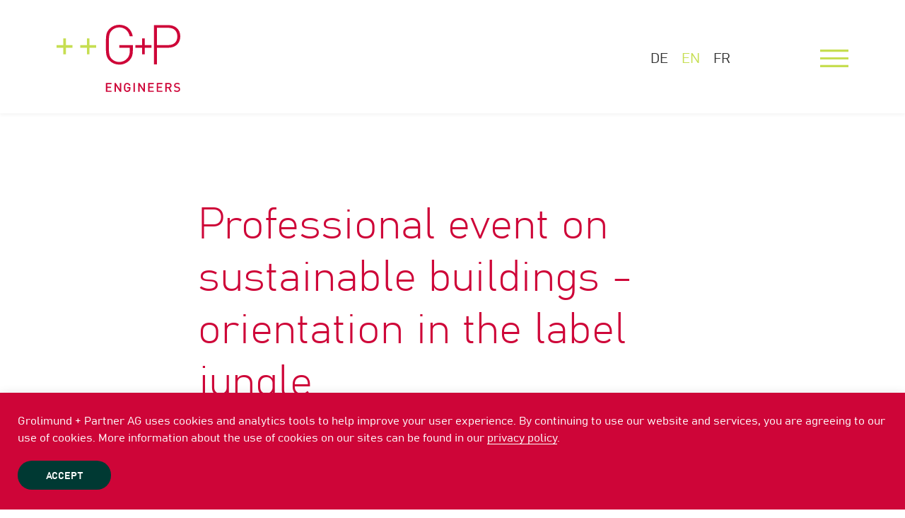

--- FILE ---
content_type: text/html;charset=UTF-8
request_url: https://www.gundp.ch/en/blog/professional-event-on-sustainable-buildings-orientation-in-the-label-jungle
body_size: 8121
content:
<!DOCTYPE html>
<html lang="en" data-wa-owner="Grolimund + Partner AG" data-env="production">


<head>
    
    <title>Professional event on sustainable buildings - orientation in the label jungle | Grolimund + Partner AG</title>
    
    <meta charset="UTF-8">
    <meta http-equiv="X-UA-Compatible" content="IE=edge">
    <meta name="viewport" content="width=device-width, height=device-height, initial-scale=1.0, shrink-to-fit=no">
    <link rel="canonical" href="https://www.gundp.ch/en/blog/professional-event-on-sustainable-buildings-orientation-in-the-label-jungle"/>
    <meta name="google-site-verification" content="IJkdSVlNbYZiqNOjBQhDdxloRKOIsmOl3ncqXf1k1EE"/>
    
    <meta name="description" content="At the specialist analysis event on March 20, 2018, G+P showed what new approaches exist within and outside the various sustainability labels for constructing and refurbishing buildings that come a significant step closer to the goal of the Energy Strategy 2050 or even the 2000-watt society."/>
    <meta name="author" content="Mathias von Arx"/>
    <meta name="article:author" content="https://www.gundp.ch/en/team/mathias-von-arx"/>
    <meta name="author" content="Jürg Zweifel-Schielly"/>
        <meta name="article:author" content="https://www.gundp.ch/en/team/juerg-zweifel-schielly"/>
    <meta property="article:published_time" content="2018-03-20"/>
    <meta property="og:type" content="article"/>
    <meta property="og:url" content="https://www.gundp.ch/en/blog/professional-event-on-sustainable-buildings-orientation-in-the-label-jungle"/>
    <meta property="og:site_name" content="Grolimund + Partner AG"/>
    <meta property="og:title" content="Professional event on sustainable buildings - orientation in the label jungle | Grolimund + Partner AG"/>
    <meta property="og:description" content="At the specialist analysis event on March 20, 2018, G+P showed what new approaches exist within and outside the various sustainability labels for constructing and refurbishing buildings that come a significant step closer to the goal of the Energy Strategy 2050 or even the 2000-watt society."/>
    <meta property="og:image:type" content="image/jpeg"/>
    <meta property="og:image:width" content="1200"/>
    <meta property="og:image:height" content="630"/>
    <meta property="og:image:alt" content="Professional event on sustainable buildings - orientation in the label jungle | Grolimund + Partner AG"/>
    <meta property="og:image" content="https://thumbor.itds.ch/smE8Wtr-IE18aOekmEBIJX5ukTY=/1200x630/filters:format(jpeg):quality(80)/www.gundp.ch/file/1684/fachanlass_label_quadrat.jpg"/>
    <meta name="twitter:card" content="summary_large_image"/>
    <meta name="twitter:title" content="Professional event on sustainable buildings - orientation in the label jungle | Grolimund + Partner AG"/>
    <meta name="twitter:description" content="At the specialist analysis event on March 20, 2018, G+P showed what new approaches exist within and outside the various sustainability labels for constructing and refurbishing buildings that come a significant step closer to the goal of the Energy Strategy 2050 or even the 2000-watt society."/>
    <meta name="twitter:image" content="https://thumbor.itds.ch/smE8Wtr-IE18aOekmEBIJX5ukTY=/1200x630/filters:format(jpeg):quality(80)/www.gundp.ch/file/1684/fachanlass_label_quadrat.jpg"/>

    
    <link rel="shortcut icon" href="/assets/shared/branding/favicons/favicon-d05c62aef9341d2498d8ee7a96398149.ico"/>
    <link rel="apple-touch-icon-precomposed" sizes="57x57" href="/assets/shared/branding/favicons/apple-touch-icon-57x57-01b97726637d8f2eb87ee66d1b13a5f8.png"/>
    <link rel="apple-touch-icon-precomposed" sizes="60x60" href="/assets/shared/branding/favicons/apple-touch-icon-60x60-5d12ab548d078ee66ca744cf0c0d807c.png"/>
    <link rel="apple-touch-icon-precomposed" sizes="72x72" href="/assets/shared/branding/favicons/apple-touch-icon-72x72-8332e3a2ea5538341e350e0ee7c2b4d5.png"/>
    <link rel="apple-touch-icon-precomposed" sizes="76x76" href="/assets/shared/branding/favicons/apple-touch-icon-76x76-c96a774dd1b88b2991629f48783ceb28.png"/>
    <link rel="apple-touch-icon-precomposed" sizes="114x114" href="/assets/shared/branding/favicons/apple-touch-icon-114x114-01a3e19df15572f0b609d944a9cf6cdb.png"/>
    <link rel="apple-touch-icon-precomposed" sizes="120x120" href="/assets/shared/branding/favicons/apple-touch-icon-120x120-72617c3bdf43266482b775bceba0f8b3.png"/>
    <link rel="apple-touch-icon-precomposed" sizes="144x144" href="/assets/shared/branding/favicons/apple-touch-icon-144x144-0a26aec7aa170d2e7d3a180dbb571f5f.png"/>
    <link rel="apple-touch-icon-precomposed" sizes="152x152" href="/assets/shared/branding/favicons/apple-touch-icon-152x152-4f353ddd0c1a4c94498ca5cf79917d8b.png"/>
    <link rel="icon" type="image/png" sizes="16x16" href="/assets/shared/branding/favicons/favicon-16x16-5ea9acc4bdd66d92694d65e53d3007eb.png"/>
    <link rel="icon" type="image/png" sizes="32x32" href="/assets/shared/branding/favicons/favicon-32x32-1f06071a30907b8c66e14b41460a2d5b.png"/>
    <link rel="icon" type="image/png" sizes="96x96" href="/assets/shared/branding/favicons/favicon-96x96-e1b3185f091f53cbda470a883fe9c141.png"/>
    <link rel="icon" type="image/png" sizes="196x196" href="/assets/shared/branding/favicons/favicon-196x196-61d701f795da3ba470ccf49a1f4626b8.png"/>
    <link rel="icon" type="image/png" sizes="128x128" href="/assets/shared/branding/favicons/favicon-128-2771f0f2a463c0c6f2b9567000ea2aad.png"/>
    <meta name="msapplication-TileImage" content="/assets/shared/branding/favicons/mstile-144x144-0a26aec7aa170d2e7d3a180dbb571f5f.png"/>
    <meta name="msapplication-square70x70logo" content="/assets/shared/branding/favicons/mstile-70x70-2771f0f2a463c0c6f2b9567000ea2aad.png"/>
    <meta name="msapplication-square150x150logo" content="/assets/shared/branding/favicons/mstile-150x150-03a33f5b29aa48b3f286f5354f3be339.png"/>
    <meta name="msapplication-wide310x150logo" content="/assets/shared/branding/favicons/mstile-310x150-149dd42e86abd1a0168a14c817e822c0.png"/>
    <meta name="msapplication-square310x310logo" content="/assets/shared/branding/favicons/mstile-310x310-1042281276b86dcb24290dc9989a92e5.png"/>

    <link rel="stylesheet" href="/assets/www/main-8ba4c7c7c53a436240b721d8213a20ec.css"/>
    <!-- Google Tag Manager -->
    <script>(function(w,d,s,l,i){w[l]=w[l]||[];w[l].push({'gtm.start':
            new Date().getTime(),event:'gtm.js'});var f=d.getElementsByTagName(s)[0],
        j=d.createElement(s),dl=l!='dataLayer'?'&l='+l:'';j.async=true;j.src=
        'https://www.googletagmanager.com/gtm.js?id='+i+dl;f.parentNode.insertBefore(j,f);
    })(window,document,'script','dataLayer','GTM-KSGWSRW');</script>
    <!-- End Google Tag Manager -->

    
</head>
<body id="_dynamic-article-show">

    <noscript>
      <iframe src="https://www.googletagmanager.com/ns.html?id=GTM-KSGWSRW" height="0" width="0" style="display:none;visibility:hidden"></iframe>
    </noscript>
  

<header class="page-header">
    
    
    
    

    <div class="container-fluid">

        <!--
        <a wa:linkTo="home" class="logo" th:title="#{www.logo.title}">
            <th:block th:replace="~{${'fragments/www/logo-' + #locale.language}}"/>
        </a>
        -->

        <a class="logo" title="Logo Grolimund &amp; Partner AG" href="/en/home">
            <!DOCTYPE html>
<html>
  
    <svg xmlns="http://www.w3.org/2000/svg" viewBox="0 0 224.5 122.1">
      <style type="text/css">
        .logo-path-0{fill:#CE0538;}
        .logo-path-1{fill:#C6DE51;}
        .logo-path-2{fill:#CE0538;}
      </style>
      <path class="logo-path-0" d="M113.8,41.7h19.1v4.9c0,6.3-1.2,10.3-4.3,14.1c-3.6,4.4-9,6.9-14.8,6.9c-5.1,0-9.9-1.9-13.5-5.5 c-5.1-5.1-5.5-10.5-5.5-25.9c0-15.4,0.4-20.8,5.5-25.9c3.5-3.5,8.3-5.5,13.5-5.5c9.5,0,16.7,6.1,18.9,16l0,0h5.5l0-0.1 c-1.1-6.2-4-11.4-8.3-15.2C125.6,2,120,0,113.9,0c-6.8,0-13.1,2.6-17.8,7.3c-6.6,6.6-6.6,13.1-6.6,28.9c0,15.8,0,22.3,6.6,28.9 c4.7,4.7,11,7.3,17.8,7.3c7.2,0,14-3,18.7-8.2c4.1-4.4,5.8-9.5,5.8-17.2V36.8h-24.6V41.7z"/>
      <path class="logo-path-0" d="M218.3,6c-3.9-3.5-9.2-5.4-15.4-5.4h-26.2v71.3h5.5V41.7h20.7c6.2,0,11.5-1.9,15.4-5.4c4-3.7,6.2-8.9,6.2-15.2 C224.5,14.9,222.4,9.7,218.3,6z M182.3,5.5h20.1c10.6,0,16.7,5.7,16.7,15.7c0,9.9-6.1,15.7-16.7,15.7h-20.1V5.5z M213.6,2.9 c0.2,0.1,0.3,0.2,0.5,0.2C213.9,3.1,213.8,3,213.6,2.9z M214.1,39.2c-0.2,0.1-0.3,0.2-0.5,0.2C213.8,39.3,213.9,39.3,214.1,39.2z M219.9,34.6C219.9,34.6,219.9,34.7,219.9,34.6C219.9,34.7,219.9,34.6,219.9,34.6z M219.9,7.7C219.9,7.7,219.9,7.7,219.9,7.7 C219.9,7.7,219.9,7.7,219.9,7.7z M218.8,6.6c-0.1-0.1-0.2-0.2-0.3-0.3C218.6,6.3,218.7,6.5,218.8,6.6z M215.3,3.9 c0.2,0.1,0.4,0.3,0.6,0.4C215.8,4.1,215.6,4,215.3,3.9z M217,5c0.2,0.1,0.4,0.3,0.5,0.4C217.3,5.3,217.2,5.1,217,5z M215.3,38.5 c0.2-0.1,0.4-0.3,0.6-0.4C215.8,38.2,215.6,38.4,215.3,38.5z M217,37.4c0.2-0.1,0.4-0.3,0.6-0.5C217.3,37.1,217.2,37.3,217,37.4z M218.5,36.1c0.1-0.1,0.2-0.2,0.3-0.3C218.7,35.9,218.6,36,218.5,36.1z"/>
      <polygon class="logo-path-0" points="160,24.9 155.3,24.9 155.3,36.8 143.1,36.8 143.1,41.8 155.3,41.8 155.3,53.7 160,53.7 160,41.8  172.1,41.8 172.1,36.8 160,36.8 "/>
      <polygon class="logo-path-1" points="59.8,36.8 59.8,24.9 55.1,24.9 55.1,36.8 42.9,36.8 42.9,41.8 55.1,41.8 55.1,53.7 59.8,53.7  59.8,41.8 71.9,41.8 71.9,36.8 "/>
      <polygon class="logo-path-1" points="16.9,36.8 16.9,24.9 12.2,24.9 12.2,36.8 0,36.8 0,41.8 12.2,41.8 12.2,53.7 16.9,53.7 16.9,41.8  29,41.8 29,36.8 "/>
      <g>
	      <path class="logo-path-2" d="M89.5,121.9v-16.2h10.3v2.2H92v4.7h6.7v2.2H92v4.9h7.9v2.2H89.5z"/>
        <path class="logo-path-2" d="M115.1,121.9l-7.5-11.4v11.4h-2.5v-16.2h2.2l7.5,11.4v-11.4h2.5v16.2H115.1z"/>
        <path class="logo-path-2" d="M132.6,120.2c-1.2,1.3-2.7,1.8-4.5,1.8c-1.7,0-3.1-0.6-4.2-1.7c-1.6-1.6-1.6-3.4-1.6-6.5s0-4.9,1.6-6.5 c1.1-1.1,2.5-1.7,4.2-1.7c3.4,0,5.4,2.2,5.9,5h-2.5c-0.4-1.8-1.6-2.8-3.4-2.8c-1,0-1.8,0.4-2.4,1c-0.8,0.9-1,1.8-1,5s0.2,4.2,1,5 c0.6,0.6,1.4,1,2.4,1c1.1,0,2-0.4,2.6-1.1c0.6-0.7,0.8-1.5,0.8-2.5v-0.9h-3.5v-2.1h5.9v2.5C134.1,117.7,133.7,119.1,132.6,120.2z"/>
        <path class="logo-path-2" d="M139.6,121.9v-16.2h2.5v16.2H139.6z"/>
        <path class="logo-path-2" d="M158.2,121.9l-7.5-11.4v11.4h-2.5v-16.2h2.2l7.5,11.4v-11.4h2.5v16.2H158.2z"/>
        <path class="logo-path-2" d="M166.2,121.9v-16.2h10.3v2.2h-7.9v4.7h6.7v2.2h-6.7v4.9h7.9v2.2H166.2z"/>
        <path class="logo-path-2" d="M181.8,121.9v-16.2h10.3v2.2h-7.9v4.7h6.7v2.2h-6.7v4.9h7.9v2.2H181.8z"/>
        <path class="logo-path-2" d="M206.4,121.9l-3.4-6.8h-3.1v6.8h-2.5v-16.2h6.3c3.1,0,5,2,5,4.7c0,2.3-1.4,3.8-3.2,4.3l3.7,7.2H206.4z M203.5,107.9h-3.6v5.1h3.6c1.6,0,2.7-0.9,2.7-2.5C206.3,108.9,205.2,107.9,203.5,107.9z"/>
        <path class="logo-path-2" d="M218.6,122c-2.4,0-4.2-0.6-5.7-2.1l1.6-1.6c1.2,1.2,2.5,1.5,4.1,1.5c2.1,0,3.3-0.9,3.3-2.5 c0-0.7-0.2-1.3-0.6-1.7c-0.4-0.4-0.8-0.5-1.8-0.7l-1.9-0.3c-1.3-0.2-2.4-0.6-3.1-1.3c-0.8-0.8-1.2-1.8-1.2-3.1c0-2.8,2-4.7,5.4-4.7 c2.1,0,3.6,0.5,5,1.8l-1.6,1.5c-1-1-2.2-1.2-3.5-1.2c-1.9,0-3,1.1-3,2.5c0,0.6,0.2,1.1,0.6,1.5c0.4,0.4,1.1,0.6,1.8,0.7l1.8,0.3 c1.5,0.2,2.3,0.6,3,1.2c0.9,0.8,1.3,1.9,1.3,3.3C224.4,120.3,222,122,218.6,122z"/>
      </g>
    </svg>
  
</html>
        </a>

        <nav class="language-switch">
            <ul>
                
                    
                    
                    
                    <li>
                        
                            
                                
                                    
                                    
                                    
                                    
                                    
                                    <a href="/de/blog">DE</a>
                                
                            
                            
                        
                    </li>
                
                    
                    
                    
                    <li class="active">
                        
                            
                                
                                    
                                    
                                    
                                    
                                    
                                    <a href="/en/blog">EN</a>
                                
                            
                            
                        
                    </li>
                
                    
                    
                    
                    <li>
                        
                            
                                
                                    
                                    
                                    
                                    
                                    
                                    <a href="/fr/blog">FR</a>
                                
                            
                            
                        
                    </li>
                
            </ul>
        </nav>

        <div class="fullscreen-menu">

            <div class="inner">

                
                <nav class="menu">
                    <ul class="menu-level-0">
                        
                            <li data-wa-page-id="2318069">
                                <a href="/en/about-gp">About G+P</a>

                                
                                    
                                    
                                        <ul class="menu-level-1">
                                            
                                                <li data-wa-page-id="2480508">
                                                    <a href="/en/about-gp#our-values">Our values</a>
                                                </li>
                                            
                                                <li data-wa-page-id="2466822">
                                                    <a href="/en/about-gp#quickfacts">Quickfacts</a>
                                                </li>
                                            
                                                <li data-wa-page-id="2487518">
                                                    <a href="/en/about-gp#central-themes-and-competences">Central themes &amp; competences</a>
                                                </li>
                                            
                                                <li data-wa-page-id="2480290">
                                                    <a href="/en/about-gp#your-advantages">Your advantages</a>
                                                </li>
                                            
                                        </ul>
                                    
                                
                            </li>
                        
                            <li data-wa-page-id="2318165">
                                <a href="/en/fachbereiche">Areas of expertise</a>

                                
                                    
                                        <ul class="menu-level-1">
                                            
                                                <li>
                                                    <a href="/en/fachbereiche/environmental-noise">Environmental noise</a>
                                                </li>
                                            
                                                <li>
                                                    <a href="/en/fachbereiche/road-surface-acoustics">Road surface acoustics</a>
                                                </li>
                                            
                                                <li>
                                                    <a href="/en/fachbereiche/building-physics">Building physics</a>
                                                </li>
                                            
                                                <li>
                                                    <a href="/en/fachbereiche/software">Software</a>
                                                </li>
                                            
                                                <li>
                                                    <a href="/en/fachbereiche/research-development">Research &amp; Development</a>
                                                </li>
                                            
                                                <li>
                                                    <a href="/en/fachbereiche/office-management">Office Management</a>
                                                </li>
                                            
                                        </ul>
                                    
                                    
                                
                            </li>
                        
                            <li data-wa-page-id="2806862">
                                <a href="/en/products">Products</a>

                                
                                    
                                    
                                        <ul class="menu-level-1">
                                            
                                                <li data-wa-page-id="2806927">
                                                    <a href="/en/products/decibase">DECIBASE</a>
                                                </li>
                                            
                                                <li data-wa-page-id="2837540">
                                                    <a href="/en/products/slip">SLIP</a>
                                                </li>
                                            
                                                <li data-wa-page-id="2947780">
                                                    <a href="/en/products/quietpave">QuietPave</a>
                                                </li>
                                            
                                        </ul>
                                    
                                
                            </li>
                        
                            <li data-wa-page-id="2318084">
                                <a href="/en/team">Team</a>

                                
                                    
                                    
                                        <ul class="menu-level-1">
                                            
                                        </ul>
                                    
                                
                            </li>
                        
                            <li data-wa-page-id="2318251">
                                <a href="/en/blog">Blog</a>

                                
                                    
                                    
                                        <ul class="menu-level-1">
                                            
                                        </ul>
                                    
                                
                            </li>
                        
                            <li data-wa-page-id="2456448">
                                <a href="/en/contact">Contact us</a>

                                
                                    
                                    
                                        <ul class="menu-level-1">
                                            
                                        </ul>
                                    
                                
                            </li>
                        
                    </ul>
                </nav>
            </div>
        </div>

        <button id="btn-menu" class="menuBurger" type="button" title="Menu" aria-label="Menu"></button>
    </div>
</header>
<main>
    
    
        <article class="gup-articles-detail">
            <div class="section-distance">
                <div class="fullwidth bg-bright">
                    <div class="container container-small">
                        <header>
                            <h1>Professional event on sustainable buildings - orientation in the label jungle</h1>
                            
    <div class="article-meta">
        <span class="date-published spaced">
            <i class="meta-icon fa-solid fa-clock"></i>
            20. March 2018
        </span>

        <span class="author spaced">
            <i class="meta-icon fa-regular fa-pencil"></i>
            <a href="/en/team/mathias-von-arx">Mathias von Arx</a><span
                class="additional-author"><span>, </span><a
                href="/en/team/juerg-zweifel-schielly">Jürg Zweifel-Schielly</a><span></span></span>
        </span>

        <span class="category spaced">
            <i class="meta-icon far fa-list-ul"></i>
            <a href="/en/blog?filter=buildings">Buildings</a>
        </span>
    </div>

                            
    <div class="article-tags">
        <span>
            <i class="far fa-fw fa-tag"></i>
            
                <a href="/en/blog/tag/buildings">#Buildings</a>, 
            
                <a href="/en/blog/tag/energy-efficient-buildings">#Energy efficient buildings</a>, 
            
                <a href="/en/blog/tag/expertise">#Expertise</a>, 
            
                <a href="/en/blog/tag/polluants">#Polluants</a>, 
            
                <a href="/en/blog/tag/professional-event">#Professional event</a>, 
            
                <a href="/en/blog/tag/quality-of-indoor-spaces-1">#Quality of indoor spaces</a>, 
            
                <a href="/en/blog/tag/sustainability">#Sustainability</a>
            
        </span>
    </div>

                        </header>
                        <div class="article-abstract"><p>Successfully held professional event at the Kongress + Kursaal Bern</p></div>
                    </div>
                </div>

                <div class="container container-medium search-exclude">
                    <div class="article-image">
                        <div class="swiper swiper-content">
                            <div class="swiper-wrapper">
                                <div class="swiper-slide">
                                    <img src="https://thumbor.itds.ch/KHKyW7kIHvMjd6eWhzqWo2u7JfE=/1400x787/filters:quality(80)/www.gundp.ch/file/1687/20180320_162651.jpg" alt="Professional event on sustainable buildings - orientation in the label jungle"/>
                                </div>
                                <div class="swiper-slide">
                                    <img src="https://thumbor.itds.ch/fkNPfXO8LpXIWBNxoMVv5EKxXUg=/1400x787/filters:quality(80)/www.gundp.ch/file/1686/Label_Dschungel.jpg" alt="Professional event on sustainable buildings - orientation in the label jungle"/>
                                </div>
                                <div class="swiper-slide">
                                    <img src="https://thumbor.itds.ch/0yqFPXM_Vi0-iakd-qhkXdHDmHg=/1400x787/filters:quality(80)/www.gundp.ch/file/1685/Label_Dschungel_L%C3%B6sung.jpg" alt="Professional event on sustainable buildings - orientation in the label jungle"/>
                                </div>
                            </div>
                        </div>
                    </div>
                    
                </div>

                <div class="container container-small">
                    <div class="article-content"><h2>On the way to a sustainable, oprated building</h2>

<p>Sustainability in building construction is an ongoing topic. Many labels with varying degrees of recognition and dissemination deal with individual aspects of sustainable and energy-efficient construction. The focus is usually on the planning and construction of a building. Up to now, little or no attention has been paid to the operation, maintenance and deconstruction of a building during its life cycle. &nbsp;<br />
<br />
At the specialist event on 20.03.2018, we showed what new approaches exist within and outside the various sustainability labels to create and renovate buildings that come a significant step closer to the goal of the Energy Strategy 2050 or even the 2000-watt society. We also explained why it makes sense to address sustainability goals early on in the course of a building project.<br />
<br />
<br />
<br />
There is a need for better orientation in the prevailing diversity of labels in Switzerland. And this already in early project phases to ensure the highest possible project efficiency.<br />
<br />
We take this seriously and offer you an initial comprehensive assessment of your project study. We discuss it with you and assess it in terms of labeling potential, energy aspects as well as sustainability (CO2, mobility, grey energy, daylight), but also in terms of our other core competencies such as external noise and vibrations, building and room acoustics as well as possible building pollutants in the case of conversion projects.<br />
<br />
Take advantage of the many years of experience of our three senior consultants without obligation Daniel Mathys, Mathias von Arx and J&uuml;rg Zweifel.</p></div>
                    <footer class="search-exclude">
                        <div class="author-information">
                            <h3 class="headline-meta">Authors</h3>
                            
    <div class="author preview row">
        <div class="col-lg-4">
            <div class="image">
                <a href="/en/team/mathias-von-arx">
                    <img src="https://thumbor.itds.ch/nWEXJD-sTeFwAdi76Idu0RO3nbE=/500x500/filters:quality(80)/www.gundp.ch/file/456/2018_vonArx_Mathias.jpg"
                         alt="Mathias von Arx"/>
                    
                </a>
            </div>
        </div>

        <div class="col-lg-8">
            <div class="author-info">
                <a href="/en/team/mathias-von-arx" class="author-name">Mathias von Arx</a>
                
                
                <a href="/en/team/mathias-von-arx" class="btn">more</a>
            </div>
        </div>
    </div>

                            
    
        
    <div class="author preview row">
        <div class="col-lg-4">
            <div class="image">
                <a href="/en/team/juerg-zweifel-schielly">
                    <img src="https://thumbor.itds.ch/nsquLvjJ9GqKvnpyq2Kn4G0JPRg=/500x500/filters:quality(80)/www.gundp.ch/file/492/2018_Zweifel_Ju%CC%88rg.jpg"
                         alt="Jürg Zweifel-Schielly"/>
                    
                </a>
            </div>
        </div>

        <div class="col-lg-8">
            <div class="author-info">
                <a href="/en/team/juerg-zweifel-schielly" class="author-name">Jürg Zweifel-Schielly</a>
                
                
                <a href="/en/team/juerg-zweifel-schielly" class="btn">more</a>
            </div>
        </div>
    </div>

    

                        </div>
                        <div class="controls">
                            
    <div class="social-share">
        Share article:
        <a href="https://www.facebook.com/sharer/sharer.php?u=https://www.gundp.ch/en/blog/professional-event-on-sustainable-buildings-orientation-in-the-label-jungle" target="_blank" rel="noopener">
            <i class="fab fa-fw fa-facebook-f"></i>
        </a>

        <a href="https://www.linkedin.com/shareArticle?mini=true&amp;url=https://www.gundp.ch/en/blog/professional-event-on-sustainable-buildings-orientation-in-the-label-jungle&amp;title=Professional%2520event%2520on%2520sustainable%2520buildings%2520-%2520orientation%2520in%2520the%2520label%2520jungle&amp;summary=At%2520the%2520specialist%2520analysis%2520event%2520on%2520March%252020%252C%25202018%252C%2520G%252BP%2520showed%2520what%2520new%2520approaches%2520exist%2520within%2520and%2520outside%2520the%2520various%2520sustainability%2520labels%2520for%2520constructing%2520and%2520refurbishing%2520buildings%2520that%2520come%2520a%2520significant%2520step%2520closer%2520to%2520the%2520goal%2520of%2520the%2520Energy%2520Strategy%25202050%2520or%2520even%2520the%25202000-watt%2520society.&amp;source=Grolimund%20%2B%20Partner%20Blog" target="_blank" rel="noopener">
            <i class="fab fa-fw fa-linkedin-in"></i>
        </a>

        <a href="http://twitter.com/share?text=Check%2520out%2520this%2520article%2520from%2520G%252BP%253A&amp;url=https://www.gundp.ch/en/blog/professional-event-on-sustainable-buildings-orientation-in-the-label-jungle&amp;hashtags=%23Buildings,%23Energy%20efficient%20buildings,%23Expertise,%23Polluants,%23Professional%20event,%23Quality%20of%20indoor%20spaces,%23Sustainability" target="_blank" rel="noopener">
            <i class="fab fa-fw fa-twitter"></i>
        </a>
    </div>

                            <a class="btn" href="/en/blog">Back</a>
                        </div>
                    </footer>
                </div>
            </div>
        </article>

        <section class="similar-articles bg-secondary search-exclude">
            <div class="section-distance">
                <div class="container">
                    <div class="text-center">
                        <h2>Similar articles</h2>
                    </div>
                    
    <div class="articles grid row">
        
              
    <article class="article preview col-sm-12 col-md-6 col-lg-6 col-xl-6 col-xxl-4 mb-4" data-category-id="">
        <div class="article-image">
            <a class="article-link" href="/en/blog/the-house-shows-attitude-the-odd-man-out-on-zurich-s-gold-coast">
                <img src="https://thumbor.itds.ch/CHHbWpTJjMez96LXO7E-PF65IgQ=/adaptive-fit-in/700x700/filters:quality(80)/www.gundp.ch/file/1384/Haus_Meilen_Bauphysik_Beratung.png"
                     alt="The house shows attitude - the odd man out on Zurich&#39;s Gold Coast"/>
                
            </a>
        </div>

        <div class="article-content">
            <header>
                
    <div class="article-meta">
        <span class="date-published spaced">
            <i class="meta-icon fa-solid fa-clock"></i>
            12. February 2020
        </span>

        <span class="author spaced">
            <i class="meta-icon fa-regular fa-pencil"></i>
            <a href="/en/team/michael-zuckschwerdt">Michael Zuckschwerdt</a>
        </span>

        <span class="category spaced">
            <i class="meta-icon far fa-list-ul"></i>
            <a href="/en/blog?filter=buildings">Buildings</a>
        </span>
    </div>


                <h2>
                    <a class="article-link" href="/en/blog/the-house-shows-attitude-the-odd-man-out-on-zurich-s-gold-coast">The house shows attitude - the odd man out on Zurich&#39;s Gold Coast</a>
                </h2>
            </header>

            <div class="article-summary">In Meilen on Lake Zurich, Pool Architekten have built an apartment building with the support of Grolimund + Partner AG. It has something peculiar, which is rare. That&#39;s probably why it found its way into the SonntagsZeitung.</div>

            <footer>
                <a class="article-link btn" href="/en/blog/the-house-shows-attitude-the-odd-man-out-on-zurich-s-gold-coast">Learn more</a>
            </footer>
        </div>
    </article>

        
              
    <article class="article preview col-sm-12 col-md-6 col-lg-6 col-xl-6 col-xxl-4 mb-4" data-category-id="">
        <div class="article-image">
            <a class="article-link" href="/en/blog/with-one-foot-already-in-the-future-g-p-builds-the-building-of-the-day-after-tomorrow">
                <img src="https://thumbor.itds.ch/MILPs6b9LuOldhkZeiphRMU39Xg=/adaptive-fit-in/700x700/filters:quality(80)/www.gundp.ch/file/1526/Visualisierung_FAR_Chur_quadratisch.jpg"
                     alt="With one foot already in the future - G+P builds the building of the day after tomorrow"/>
                
            </a>
        </div>

        <div class="article-content">
            <header>
                
    <div class="article-meta">
        <span class="date-published spaced">
            <i class="meta-icon fa-solid fa-clock"></i>
            1. March 2022
        </span>

        <span class="author spaced">
            <i class="meta-icon fa-regular fa-pencil"></i>
            <a href="/en/team/juerg-zweifel-schielly">Jürg Zweifel-Schielly</a>
        </span>

        <span class="category spaced">
            <i class="meta-icon far fa-list-ul"></i>
            <a href="/en/blog?filter=highlights">Highlights</a>
        </span>
    </div>


                <h2>
                    <a class="article-link" href="/en/blog/with-one-foot-already-in-the-future-g-p-builds-the-building-of-the-day-after-tomorrow">With one foot already in the future - G+P builds the building of the day after tomorrow</a>
                </h2>
            </header>

            <div class="article-summary">In a rather inhospitable and rough corner of Chur, right next to multi-lane motorway slip roads, G+P is building the building of the future. The new building for the Graubünden cantonal police&#39;s traffic base, aspires to be an outstanding example of future-proof and sustainable construction.</div>

            <footer>
                <a class="article-link btn" href="/en/blog/with-one-foot-already-in-the-future-g-p-builds-the-building-of-the-day-after-tomorrow">Learn more</a>
            </footer>
        </div>
    </article>

        
              
    <article class="article preview col-sm-12 col-md-6 col-lg-6 col-xl-6 col-xxl-4 mb-4" data-category-id="">
        <div class="article-image">
            <a class="article-link" href="/en/blog/golatti-care-center-a-building-renovation-in-the-old-town-with-major-challenges">
                <img src="https://thumbor.itds.ch/CcJU-CAOzqHqh3oI-8BYp0tPq4o=/adaptive-fit-in/700x700/filters:quality(80)/www.gundp.ch/file/1672/Titelbild_Golatti_Quadratisch.jpg"
                     alt="Golatti Care Center - A Building Renovation in the Old Town with Major Challenges"/>
                
            </a>
        </div>

        <div class="article-content">
            <header>
                
    <div class="article-meta">
        <span class="date-published spaced">
            <i class="meta-icon fa-solid fa-clock"></i>
            17. August 2022
        </span>

        <span class="author spaced">
            <i class="meta-icon fa-regular fa-pencil"></i>
            <a href="/en/team/michael-zuckschwerdt">Michael Zuckschwerdt</a>
        </span>

        <span class="category spaced">
            <i class="meta-icon far fa-list-ul"></i>
            <a href="/en/blog?filter=buildings">Buildings</a>
        </span>
    </div>


                <h2>
                    <a class="article-link" href="/en/blog/golatti-care-center-a-building-renovation-in-the-old-town-with-major-challenges">Golatti Care Center - A Building Renovation in the Old Town with Major Challenges</a>
                </h2>
            </header>

            <div class="article-summary">Tight space conditions, monument protection, requirements for statics, sound insulation, energy and fire protection - these are anything but simple prerequisites for a conversion. Nevertheless, the renovation of this project was a great success. Find out how everyone involved helped make it a success and more in this blog.</div>

            <footer>
                <a class="article-link btn" href="/en/blog/golatti-care-center-a-building-renovation-in-the-old-town-with-major-challenges">Learn more</a>
            </footer>
        </div>
    </article>

        
    </div>

                </div>
            </div>
        </section>
    

</main>
<footer class="page-footer">
    
    

    <div class="container-fluid">

        <a class="logo" title="Logo Grolimund &amp; Partner AG" href="/en/home">
            <!DOCTYPE html>
<html>
  
    <svg xmlns="http://www.w3.org/2000/svg" viewBox="0 0 224.5 122.1">
      <style type="text/css">
        .logo-path-0{fill:#CE0538;}
        .logo-path-1{fill:#C6DE51;}
        .logo-path-2{fill:#CE0538;}
      </style>
      <path class="logo-path-0" d="M113.8,41.7h19.1v4.9c0,6.3-1.2,10.3-4.3,14.1c-3.6,4.4-9,6.9-14.8,6.9c-5.1,0-9.9-1.9-13.5-5.5 c-5.1-5.1-5.5-10.5-5.5-25.9c0-15.4,0.4-20.8,5.5-25.9c3.5-3.5,8.3-5.5,13.5-5.5c9.5,0,16.7,6.1,18.9,16l0,0h5.5l0-0.1 c-1.1-6.2-4-11.4-8.3-15.2C125.6,2,120,0,113.9,0c-6.8,0-13.1,2.6-17.8,7.3c-6.6,6.6-6.6,13.1-6.6,28.9c0,15.8,0,22.3,6.6,28.9 c4.7,4.7,11,7.3,17.8,7.3c7.2,0,14-3,18.7-8.2c4.1-4.4,5.8-9.5,5.8-17.2V36.8h-24.6V41.7z"/>
      <path class="logo-path-0" d="M218.3,6c-3.9-3.5-9.2-5.4-15.4-5.4h-26.2v71.3h5.5V41.7h20.7c6.2,0,11.5-1.9,15.4-5.4c4-3.7,6.2-8.9,6.2-15.2 C224.5,14.9,222.4,9.7,218.3,6z M182.3,5.5h20.1c10.6,0,16.7,5.7,16.7,15.7c0,9.9-6.1,15.7-16.7,15.7h-20.1V5.5z M213.6,2.9 c0.2,0.1,0.3,0.2,0.5,0.2C213.9,3.1,213.8,3,213.6,2.9z M214.1,39.2c-0.2,0.1-0.3,0.2-0.5,0.2C213.8,39.3,213.9,39.3,214.1,39.2z M219.9,34.6C219.9,34.6,219.9,34.7,219.9,34.6C219.9,34.7,219.9,34.6,219.9,34.6z M219.9,7.7C219.9,7.7,219.9,7.7,219.9,7.7 C219.9,7.7,219.9,7.7,219.9,7.7z M218.8,6.6c-0.1-0.1-0.2-0.2-0.3-0.3C218.6,6.3,218.7,6.5,218.8,6.6z M215.3,3.9 c0.2,0.1,0.4,0.3,0.6,0.4C215.8,4.1,215.6,4,215.3,3.9z M217,5c0.2,0.1,0.4,0.3,0.5,0.4C217.3,5.3,217.2,5.1,217,5z M215.3,38.5 c0.2-0.1,0.4-0.3,0.6-0.4C215.8,38.2,215.6,38.4,215.3,38.5z M217,37.4c0.2-0.1,0.4-0.3,0.6-0.5C217.3,37.1,217.2,37.3,217,37.4z M218.5,36.1c0.1-0.1,0.2-0.2,0.3-0.3C218.7,35.9,218.6,36,218.5,36.1z"/>
      <polygon class="logo-path-0" points="160,24.9 155.3,24.9 155.3,36.8 143.1,36.8 143.1,41.8 155.3,41.8 155.3,53.7 160,53.7 160,41.8  172.1,41.8 172.1,36.8 160,36.8 "/>
      <polygon class="logo-path-1" points="59.8,36.8 59.8,24.9 55.1,24.9 55.1,36.8 42.9,36.8 42.9,41.8 55.1,41.8 55.1,53.7 59.8,53.7  59.8,41.8 71.9,41.8 71.9,36.8 "/>
      <polygon class="logo-path-1" points="16.9,36.8 16.9,24.9 12.2,24.9 12.2,36.8 0,36.8 0,41.8 12.2,41.8 12.2,53.7 16.9,53.7 16.9,41.8  29,41.8 29,36.8 "/>
      <g>
	      <path class="logo-path-2" d="M89.5,121.9v-16.2h10.3v2.2H92v4.7h6.7v2.2H92v4.9h7.9v2.2H89.5z"/>
        <path class="logo-path-2" d="M115.1,121.9l-7.5-11.4v11.4h-2.5v-16.2h2.2l7.5,11.4v-11.4h2.5v16.2H115.1z"/>
        <path class="logo-path-2" d="M132.6,120.2c-1.2,1.3-2.7,1.8-4.5,1.8c-1.7,0-3.1-0.6-4.2-1.7c-1.6-1.6-1.6-3.4-1.6-6.5s0-4.9,1.6-6.5 c1.1-1.1,2.5-1.7,4.2-1.7c3.4,0,5.4,2.2,5.9,5h-2.5c-0.4-1.8-1.6-2.8-3.4-2.8c-1,0-1.8,0.4-2.4,1c-0.8,0.9-1,1.8-1,5s0.2,4.2,1,5 c0.6,0.6,1.4,1,2.4,1c1.1,0,2-0.4,2.6-1.1c0.6-0.7,0.8-1.5,0.8-2.5v-0.9h-3.5v-2.1h5.9v2.5C134.1,117.7,133.7,119.1,132.6,120.2z"/>
        <path class="logo-path-2" d="M139.6,121.9v-16.2h2.5v16.2H139.6z"/>
        <path class="logo-path-2" d="M158.2,121.9l-7.5-11.4v11.4h-2.5v-16.2h2.2l7.5,11.4v-11.4h2.5v16.2H158.2z"/>
        <path class="logo-path-2" d="M166.2,121.9v-16.2h10.3v2.2h-7.9v4.7h6.7v2.2h-6.7v4.9h7.9v2.2H166.2z"/>
        <path class="logo-path-2" d="M181.8,121.9v-16.2h10.3v2.2h-7.9v4.7h6.7v2.2h-6.7v4.9h7.9v2.2H181.8z"/>
        <path class="logo-path-2" d="M206.4,121.9l-3.4-6.8h-3.1v6.8h-2.5v-16.2h6.3c3.1,0,5,2,5,4.7c0,2.3-1.4,3.8-3.2,4.3l3.7,7.2H206.4z M203.5,107.9h-3.6v5.1h3.6c1.6,0,2.7-0.9,2.7-2.5C206.3,108.9,205.2,107.9,203.5,107.9z"/>
        <path class="logo-path-2" d="M218.6,122c-2.4,0-4.2-0.6-5.7-2.1l1.6-1.6c1.2,1.2,2.5,1.5,4.1,1.5c2.1,0,3.3-0.9,3.3-2.5 c0-0.7-0.2-1.3-0.6-1.7c-0.4-0.4-0.8-0.5-1.8-0.7l-1.9-0.3c-1.3-0.2-2.4-0.6-3.1-1.3c-0.8-0.8-1.2-1.8-1.2-3.1c0-2.8,2-4.7,5.4-4.7 c2.1,0,3.6,0.5,5,1.8l-1.6,1.5c-1-1-2.2-1.2-3.5-1.2c-1.9,0-3,1.1-3,2.5c0,0.6,0.2,1.1,0.6,1.5c0.4,0.4,1.1,0.6,1.8,0.7l1.8,0.3 c1.5,0.2,2.3,0.6,3,1.2c0.9,0.8,1.3,1.9,1.3,3.3C224.4,120.3,222,122,218.6,122z"/>
      </g>
    </svg>
  
</html>
        </a>

        <div class="locations">
            <ul>
                <li><a href="/en/contact#bern">Berne</a></li>
                <li><a href="/en/contact#aarau">Aarau</a></li>
                <li><a href="/en/contact#zuerich">Zurich</a></li>
                <li><a href="/en/contact#deitingen">Deitingen</a></li>
                <li><a href="/en/contact#neuchatel">Neuchâtel</a></li>
            </ul>
        </div>

        <div class="copy">
            <p><a href="/en/conditions">Conditions</a></p>
            <p><a href="/en/imprint">Imprint</a></p>
            <p><a href="/en/data-policy">Data policy</a></p>
        </div>

    </div>
</footer>

    <script src="/assets/www/main-3df74298690d04964b8afc8ab0a7ce95.js"></script>

</body>
</html>


--- FILE ---
content_type: text/javascript;charset=UTF-8
request_url: https://www.gundp.ch/assets/www/main-3df74298690d04964b8afc8ab0a7ce95.js
body_size: 89184
content:
var process=process||{env:{NODE_ENV:"development"}};
(function(q,t){"object"===typeof exports&&"object"===typeof module?module.exports=t():"function"===typeof define&&define.amd?define([],t):"object"===typeof exports?exports.utilLang=t():(q.itds=q.itds||{},q.itds.utilLang=t())})(window,function(){return function(q){function t(f){if(e[f])return e[f].exports;var b=e[f]={i:f,l:!1,exports:{}};q[f].call(b.exports,b,b.exports,t);b.l=!0;return b.exports}var e={};t.m=q;t.c=e;t.d=function(f,b,a){t.o(f,b)||Object.defineProperty(f,b,{enumerable:!0,get:a})};t.r=
function(f){"undefined"!==typeof Symbol&&Symbol.toStringTag&&Object.defineProperty(f,Symbol.toStringTag,{value:"Module"});Object.defineProperty(f,"__esModule",{value:!0})};t.t=function(f,b){b&1&&(f=t(f));if(b&8||b&4&&"object"===typeof f&&f&&f.__esModule)return f;var a=Object.create(null);t.r(a);Object.defineProperty(a,"default",{enumerable:!0,value:f});if(b&2&&"string"!=typeof f)for(var c in f)t.d(a,c,function(d){return f[d]}.bind(null,c));return a};t.n=function(f){var b=f&&f.__esModule?function(){return f["default"]}:
function(){return f};t.d(b,"a",b);return b};t.o=function(f,b){return Object.prototype.hasOwnProperty.call(f,b)};t.p="";return t(t.s=49)}([function(q,t,e){var f=e(23)("wks"),b=e(13),a=e(1).Symbol,c="function"==typeof a;(q.exports=function(d){return f[d]||(f[d]=c&&a[d]||(c?a:b)("Symbol."+d))}).store=f},function(q,t){q=q.exports="undefined"!=typeof window&&Math==Math?window:"undefined"!=typeof self&&self.Math==Math?self:Function("return this")();"number"==typeof __g&&(__g=q)},function(q,t,e){q.exports=
!e(8)(function(){return 7!=Object.defineProperty({},"a",{get:function(){return 7}}).a})},function(q,t,e){var f=e(4),b=e(34),a=e(21),c=Object.defineProperty;t.f=e(2)?Object.defineProperty:function(d,g,h){f(d);g=a(g,!0);f(h);if(b)try{return c(d,g,h)}catch(k){}if("get"in h||"set"in h)throw TypeError("Accessors not supported!");"value"in h&&(d[g]=h.value);return d}},function(q,t,e){var f=e(5);q.exports=function(b){if(!f(b))throw TypeError(b+" is not an object!");return b}},function(q,t){q.exports=function(e){return"object"===
typeof e?null!==e:"function"===typeof e}},function(q,t,e){var f=e(3),b=e(12);q.exports=e(2)?function(a,c,d){return f.f(a,c,b(1,d))}:function(a,c,d){a[c]=d;return a}},function(q,t){var e={}.hasOwnProperty;q.exports=function(f,b){return e.call(f,b)}},function(q,t){q.exports=function(e){try{return!!e()}catch(f){return!0}}},function(q,t){q=q.exports={version:"2.5.7"};"number"==typeof __e&&(__e=q)},function(q,t,e){var f=e(40),b=e(25);q.exports=function(a){return f(b(a))}},function(q,t,e){var f=e(1),b=
e(6),a=e(7),c=e(13)("src"),d=Function.toString,g=(""+d).split("toString");e(9).inspectSource=function(h){return d.call(h)};(q.exports=function(h,k,l,m){var n="function"==typeof l;n&&(a(l,"name")||b(l,"name",k));h[k]!==l&&(n&&(a(l,c)||b(l,c,h[k]?""+h[k]:g.join(String(k)))),h===f?h[k]=l:m?h[k]?h[k]=l:b(h,k,l):(delete h[k],b(h,k,l)))})(Function.prototype,"toString",function(){return"function"==typeof this&&this[c]||d.call(this)})},function(q,t){q.exports=function(e,f){return{enumerable:!(e&1),configurable:!(e&
2),writable:!(e&4),value:f}}},function(q,t){var e=0,f=Math.random();q.exports=function(b){return"Symbol(".concat(void 0===b?"":b,")_",(++e+f).toString(36))}},function(q,t,e){var f=e(1),b=e(9),a=e(6),c=e(11),d=e(22),g=function(h,k,l){var m=h&g.F,n=h&g.G,p=h&g.S,u=h&g.P,r=h&g.B;p=n?f:p?f[k]||(f[k]={}):(f[k]||{}).prototype;var w=n?b:b[k]||(b[k]={}),B=w.prototype||(w.prototype={}),v;n&&(l=k);for(v in l)n=!m&&p&&void 0!==p[v],k=(n?p:l)[v],n=r&&n?d(k,f):u&&"function"==typeof k?d(Function.call,k):k,p&&c(p,
v,k,h&g.U),w[v]!=k&&a(w,v,n),u&&B[v]!=k&&(B[v]=k)};f.core=b;g.F=1;g.G=2;g.S=4;g.P=8;g.B=16;g.W=32;g.U=64;g.R=128;q.exports=g},function(q,t){q.exports={}},function(q,t,e){var f=e(43),b=e(29);q.exports=Object.keys||function(a){return f(a,b)}},function(q,t,e){t=e(39);var f=e(53),b=e(15),a=e(10);q.exports=e(41)(Array,"Array",function(c,d){this._t=a(c);this._i=0;this._k=d},function(){var c=this._t,d=this._k,g=this._i++;return!c||g>=c.length?(this._t=void 0,f(1)):"keys"==d?f(0,g):"values"==d?f(0,c[g]):
f(0,[g,c[g]])},"values");b.Arguments=b.Array;t("keys");t("values");t("entries")},function(q,t){q.exports=!1},function(q,t,e){var f=e(25);q.exports=function(b){return Object(f(b))}},function(q,t,e){e(50);var f=e(4),b=e(36),a=e(2),c=/./.toString;e(8)(function(){return"/a/b"!=c.call({source:"a",flags:"b"})})?e(11)(RegExp.prototype,"toString",function(){var d=f(this);return"/".concat(d.source,"/","flags"in d?d.flags:!a&&d instanceof RegExp?b.call(d):void 0)},!0):"toString"!=c.name&&e(11)(RegExp.prototype,
"toString",function(){return c.call(this)},!0)},function(q,t,e){var f=e(5);q.exports=function(b,a){if(!f(b))return b;var c,d;if(a&&"function"==typeof(c=b.toString)&&!f(d=c.call(b))||"function"==typeof(c=b.valueOf)&&!f(d=c.call(b))||!a&&"function"==typeof(c=b.toString)&&!f(d=c.call(b)))return d;throw TypeError("Can't convert object to primitive value");}},function(q,t,e){var f=e(52);q.exports=function(b,a,c){f(b);if(void 0===a)return b;switch(c){case 1:return function(d){return b.call(a,d)};case 2:return function(d,
g){return b.call(a,d,g)};case 3:return function(d,g,h){return b.call(a,d,g,h)}}return function(){return b.apply(a,arguments)}}},function(q,t,e){t=e(9);var f=e(1),b=f["__core-js_shared__"]||(f["__core-js_shared__"]={});(q.exports=function(a,c){return b[a]||(b[a]=void 0!==c?c:{})})("versions",[]).push({version:t.version,mode:e(18)?"pure":"global",copyright:"\u00a9 2018 Denis Pushkarev (zloirock.ru)"})},function(q,t){var e={}.toString;q.exports=function(f){return e.call(f).slice(8,-1)}},function(q,t){q.exports=
function(e){if(void 0==e)throw TypeError("Can't call method on  "+e);return e}},function(q,t,e){var f=e(27),b=Math.min;q.exports=function(a){return 0<a?b(f(a),9007199254740991):0}},function(q,t){var e=Math.ceil,f=Math.floor;q.exports=function(b){return isNaN(b=+b)?0:(0<b?f:e)(b)}},function(q,t,e){var f=e(23)("keys"),b=e(13);q.exports=function(a){return f[a]||(f[a]=b(a))}},function(q,t){q.exports="constructor hasOwnProperty isPrototypeOf propertyIsEnumerable toLocaleString toString valueOf".split(" ")},
function(q,t,e){var f=e(3).f,b=e(7),a=e(0)("toStringTag");q.exports=function(c,d,g){c&&!b(c=g?c:c.prototype,a)&&f(c,a,{configurable:!0,value:d})}},function(q,t,e){var f=e(19),b=e(16);e(38)("keys",function(){return function(a){return b(f(a))}})},function(q,t,e){q=e(17);var f=e(16);t=e(11);var b=e(1),a=e(6),c=e(15),d=e(0);e=d("iterator");d=d("toStringTag");var g=c.Array,h={CSSRuleList:!0,CSSStyleDeclaration:!1,CSSValueList:!1,ClientRectList:!1,DOMRectList:!1,DOMStringList:!1,DOMTokenList:!0,DataTransferItemList:!1,
FileList:!1,HTMLAllCollection:!1,HTMLCollection:!1,HTMLFormElement:!1,HTMLSelectElement:!1,MediaList:!0,MimeTypeArray:!1,NamedNodeMap:!1,NodeList:!0,PaintRequestList:!1,Plugin:!1,PluginArray:!1,SVGLengthList:!1,SVGNumberList:!1,SVGPathSegList:!1,SVGPointList:!1,SVGStringList:!1,SVGTransformList:!1,SourceBufferList:!1,StyleSheetList:!0,TextTrackCueList:!1,TextTrackList:!1,TouchList:!1};f=f(h);for(var k=0;k<f.length;k++){var l=f[k],m=h[l],n=b[l];n=n&&n.prototype;var p;if(n&&(n[e]||a(n,e,g),n[d]||a(n,
d,l),c[l]=g,m))for(p in q)n[p]||t(n,p,q[p],!0)}},function(q,t){t.f={}.propertyIsEnumerable},function(q,t,e){q.exports=!e(2)&&!e(8)(function(){return 7!=Object.defineProperty(e(35)("div"),"a",{get:function(){return 7}}).a})},function(q,t,e){t=e(5);var f=e(1).document,b=t(f)&&t(f.createElement);q.exports=function(a){return b?f.createElement(a):{}}},function(q,t,e){var f=e(4);q.exports=function(){var b=f(this),a="";b.global&&(a+="g");b.ignoreCase&&(a+="i");b.multiline&&(a+="m");b.unicode&&(a+="u");b.sticky&&
(a+="y");return a}},function(q,t,e){var f=e(13)("meta"),b=e(5),a=e(7),c=e(3).f,d=0,g=Object.isExtensible||function(){return!0},h=!e(8)(function(){return g(Object.preventExtensions({}))}),k=function(m){c(m,f,{value:{i:"O"+ ++d,w:{}}})},l=q.exports={KEY:f,NEED:!1,fastKey:function(m,n){if(!b(m))return"symbol"==typeof m?m:("string"==typeof m?"S":"P")+m;if(!a(m,f)){if(!g(m))return"F";if(!n)return"E";k(m)}return m[f].i},getWeak:function(m,n){if(!a(m,f)){if(!g(m))return!0;if(!n)return!1;k(m)}return m[f].w},
onFreeze:function(m){h&&l.NEED&&g(m)&&!a(m,f)&&k(m);return m}}},function(q,t,e){var f=e(14),b=e(9),a=e(8);q.exports=function(c,d){var g=(b.Object||{})[c]||Object[c],h={};h[c]=d(g);f(f.S+f.F*a(function(){g(1)}),"Object",h)}},function(q,t,e){var f=e(0)("unscopables"),b=Array.prototype;void 0==b[f]&&e(6)(b,f,{});q.exports=function(a){b[f][a]=!0}},function(q,t,e){var f=e(24);q.exports=Object("z").propertyIsEnumerable(0)?Object:function(b){return"String"==f(b)?b.split(""):Object(b)}},function(q,t,e){var f=
e(18),b=e(14),a=e(11),c=e(6),d=e(15),g=e(54),h=e(30),k=e(59),l=e(0)("iterator"),m=!([].keys&&"next"in[].keys()),n=function(){return this};q.exports=function(p,u,r,w,B,v,z){g(r,u,w);w=function(L){return!m&&L in D?D[L]:function(){return new r(this,L)}};var y=u+" Iterator",C="values"==B,H=!1,D=p.prototype,F=D[l]||D["@@iterator"]||B&&D[B],I=F||w(B),G=B?C?w("entries"):I:void 0,R="Array"==u?D.entries||F:F,N;R&&(p=k(R.call(new p)),p!==Object.prototype&&p.next&&(h(p,y,!0),f||"function"==typeof p[l]||c(p,
l,n)));C&&F&&"values"!==F.name&&(H=!0,I=function(){return F.call(this)});f&&!z||!m&&!H&&D[l]||c(D,l,I);d[u]=I;d[y]=n;if(B){var S={values:C?I:w("values"),keys:v?I:w("keys"),entries:G};if(z)for(N in S)N in D||a(D,N,S[N]);else b(b.P+b.F*(m||H),u,S)}return S}},function(q,t,e){var f=e(4),b=e(55),a=e(29),c=e(28)("IE_PROTO"),d=function(){},g=function(){var h=e(35)("iframe"),k=a.length;h.style.display="none";e(58).appendChild(h);h.src="javascript:";h=h.contentWindow.document;h.open();h.write("<script>document.F=Object\x3c/script>");
h.close();for(g=h.F;k--;)delete g.prototype[a[k]];return g()};q.exports=Object.create||function(h,k){if(null!==h){d.prototype=f(h);var l=new d;d.prototype=null;l[c]=h}else l=g();return void 0===k?l:b(l,k)}},function(q,t,e){var f=e(7),b=e(10),a=e(56)(!1),c=e(28)("IE_PROTO");q.exports=function(d,g){d=b(d);var h=0,k=[],l;for(l in d)l!=c&&f(d,l)&&k.push(l);for(;g.length>h;)f(d,l=g[h++])&&(~a(k,l)||k.push(l));return k}},function(q,t,e){var f=e(1),b=e(9),a=e(18),c=e(45),d=e(3).f;q.exports=function(g){var h=
b.Symbol||(b.Symbol=a?{}:f.Symbol||{});"_"==g.charAt(0)||g in h||d(h,g,{value:c.f(g)})}},function(q,t,e){t.f=e(0)},function(q,t){t.f=Object.getOwnPropertySymbols},function(q,t,e){var f=e(24);q.exports=Array.isArray||function(b){return"Array"==f(b)}},function(q,t,e){var f=e(43),b=e(29).concat("length","prototype");t.f=Object.getOwnPropertyNames||function(a){return f(a,b)}},function(q,t,e){q.exports=e(78)},function(q,t,e){e(2)&&"g"!=/./g.flags&&e(3).f(RegExp.prototype,"flags",{configurable:!0,get:e(36)})},
function(q,t,e){var f=e(5),b=e(37).onFreeze;e(38)("freeze",function(a){return function(c){return a&&f(c)?a(b(c)):c}})},function(q,t){q.exports=function(e){if("function"!=typeof e)throw TypeError(e+" is not a function!");return e}},function(q,t){q.exports=function(e,f){return{value:f,done:!!e}}},function(q,t,e){var f=e(42),b=e(12),a=e(30),c={};e(6)(c,e(0)("iterator"),function(){return this});q.exports=function(d,g,h){d.prototype=f(c,{next:b(1,h)});a(d,g+" Iterator")}},function(q,t,e){var f=e(3),b=
e(4),a=e(16);q.exports=e(2)?Object.defineProperties:function(c,d){b(c);for(var g=a(d),h=g.length,k=0,l;h>k;)f.f(c,l=g[k++],d[l]);return c}},function(q,t,e){var f=e(10),b=e(26),a=e(57);q.exports=function(c){return function(d,g,h){d=f(d);var k=b(d.length);h=a(h,k);if(c&&g!=g)for(;k>h;){if(g=d[h++],g!=g)return!0}else for(;k>h;h++)if((c||h in d)&&d[h]===g)return c||h||0;return!c&&-1}}},function(q,t,e){var f=e(27),b=Math.max,a=Math.min;q.exports=function(c,d){c=f(c);return 0>c?b(c+d,0):a(c,d)}},function(q,
t,e){t=e(1).document;q.exports=t&&t.documentElement},function(q,t,e){var f=e(7),b=e(19),a=e(28)("IE_PROTO"),c=Object.prototype;q.exports=Object.getPrototypeOf||function(d){d=b(d);return f(d,a)?d[a]:"function"==typeof d.constructor&&d instanceof d.constructor?d.constructor.prototype:d instanceof Object?c:null}},function(q,t,e){var f=e(61)(!0);e(41)(String,"String",function(b){this._t=String(b);this._i=0},function(){var b=this._t,a=this._i;if(a>=b.length)return{value:void 0,done:!0};b=f(b,a);this._i+=
b.length;return{value:b,done:!1}})},function(q,t,e){var f=e(27),b=e(25);q.exports=function(a){return function(c,d){c=String(b(c));d=f(d);var g=c.length,h;if(0>d||d>=g)return a?"":void 0;var k=c.charCodeAt(d);return 55296>k||56319<k||d+1===g||56320>(h=c.charCodeAt(d+1))||57343<h?a?c.charAt(d):k:a?c.slice(d,d+2):(k-55296<<10)+(h-56320)+65536}}},function(q,t,e){var f=e(22);q=e(14);var b=e(19),a=e(63),c=e(64),d=e(26),g=e(65),h=e(66);q(q.S+q.F*!e(68)(function(k){Array.from(k)}),"Array",{from:function(k){var l=
b(k),m="function"==typeof this?this:Array,n=arguments.length,p=1<n?arguments[1]:void 0,u=void 0!==p,r=0,w=h(l);u&&(p=f(p,2<n?arguments[2]:void 0,2));if(void 0==w||m==Array&&c(w))for(n=d(l.length),m=new m(n);n>r;r++)g(m,r,u?p(l[r],r):l[r]);else for(l=w.call(l),m=new m;!(n=l.next()).done;r++)g(m,r,u?a(l,p,[n.value,r],!0):n.value);m.length=r;return m}})},function(q,t,e){var f=e(4);q.exports=function(b,a,c,d){try{return d?a(f(c)[0],c[1]):a(c)}catch(g){throw a=b["return"],void 0!==a&&f(a.call(b)),g;}}},
function(q,t,e){var f=e(15),b=e(0)("iterator"),a=Array.prototype;q.exports=function(c){return void 0!==c&&(f.Array===c||a[b]===c)}},function(q,t,e){var f=e(3),b=e(12);q.exports=function(a,c,d){c in a?f.f(a,c,b(0,d)):a[c]=d}},function(q,t,e){var f=e(67),b=e(0)("iterator"),a=e(15);q.exports=e(9).getIteratorMethod=function(c){if(void 0!=c)return c[b]||c["@@iterator"]||a[f(c)]}},function(q,t,e){var f=e(24),b=e(0)("toStringTag"),a="Arguments"==f(function(){return arguments}());q.exports=function(c){var d;
if(void 0===c)var g="Undefined";else{if(null===c)var h="Null";else{a:{var k=c=Object(c);try{h=k[b];break a}catch(l){}h=void 0}h="string"==typeof(g=h)?g:a?f(c):"Object"==(d=f(c))&&"function"==typeof c.callee?"Arguments":d}g=h}return g}},function(q,t,e){var f=e(0)("iterator"),b=!1;try{var a=[7][f]();a["return"]=function(){b=!0};Array.from(a,function(){throw 2;})}catch(c){}q.exports=function(c,d){if(!d&&!b)return!1;var g=!1;try{d=[7];var h=d[f]();h.next=function(){return{done:g=!0}};d[f]=function(){return h};
c(d)}catch(k){}return g}},function(q,t,e){e(44)("asyncIterator")},function(q,t,e){q=e(1);var f=e(7),b=e(2);t=e(14);var a=e(11),c=e(37).KEY,d=e(8),g=e(23),h=e(30),k=e(13),l=e(0),m=e(45),n=e(44),p=e(71),u=e(47),r=e(4),w=e(5),B=e(10),v=e(21),z=e(12),y=e(42),C=e(72),H=e(73),D=e(3),F=e(16),I=H.f,G=D.f,R=C.f,N=q.Symbol,S=q.JSON,L=S&&S.stringify,M=l("_hidden"),Q=l("toPrimitive"),P={}.propertyIsEnumerable,V=g("symbol-registry"),Z=g("symbols"),aa=g("op-symbols"),T=Object.prototype;g="function"==typeof N;var Y=
q.QObject,U=!Y||!Y.prototype||!Y.prototype.findChild,W=b&&d(function(){return 7!=y(G({},"a",{get:function(){return G(this,"a",{value:7}).a}})).a})?function(J,O,A){var x=I(T,O);x&&delete T[O];G(J,O,A);x&&J!==T&&G(T,O,x)}:G,ca=function(J){var O=Z[J]=y(N.prototype);O._k=J;return O},da=g&&"symbol"==typeof N.iterator?function(J){return"symbol"==typeof J}:function(J){return J instanceof N},fa=function(J,O,A){J===T&&fa(aa,O,A);r(J);O=v(O,!0);r(A);return f(Z,O)?(A.enumerable?(f(J,M)&&J[M][O]&&(J[M][O]=!1),
A=y(A,{enumerable:z(0,!1)})):(f(J,M)||G(J,M,z(1,{})),J[M][O]=!0),W(J,O,A)):G(J,O,A)},ha=function(J,O){r(J);for(var A=p(O=B(O)),x=0,E=A.length,K;E>x;)fa(J,K=A[x++],O[K]);return J},ea=function(J){var O=P.call(this,J=v(J,!0));return this===T&&f(Z,J)&&!f(aa,J)?!1:O||!f(this,J)||!f(Z,J)||f(this,M)&&this[M][J]?O:!0};Y=function(J,O){J=B(J);O=v(O,!0);if(J!==T||!f(Z,O)||f(aa,O)){var A=I(J,O);!A||!f(Z,O)||f(J,M)&&J[M][O]||(A.enumerable=!0);return A}};var ia=function(J){J=R(B(J));for(var O=[],A=0,x;J.length>
A;)f(Z,x=J[A++])||x==M||x==c||O.push(x);return O},ja=function(J){var O=J===T;J=R(O?aa:B(J));for(var A=[],x=0,E;J.length>x;)f(Z,E=J[x++])&&(O?f(T,E):1)&&A.push(Z[E]);return A};g||(N=function(){if(this instanceof N)throw TypeError("Symbol is not a constructor!");var J=k(0<arguments.length?arguments[0]:void 0),O=function(A){this===T&&O.call(aa,A);f(this,M)&&f(this[M],J)&&(this[M][J]=!1);W(this,J,z(1,A))};b&&U&&W(T,J,{configurable:!0,set:O});return ca(J)},a(N.prototype,"toString",function(){return this._k}),
H.f=Y,D.f=fa,e(48).f=C.f=ia,e(33).f=ea,e(46).f=ja,b&&!e(18)&&a(T,"propertyIsEnumerable",ea,!0),m.f=function(J){return ca(l(J))});t(t.G+t.W+t.F*!g,{Symbol:N});a="hasInstance isConcatSpreadable iterator match replace search species split toPrimitive toStringTag unscopables".split(" ");for(m=0;a.length>m;)l(a[m++]);F=F(l.store);for(a=0;F.length>a;)n(F[a++]);t(t.S+t.F*!g,"Symbol",{"for":function(J){return f(V,J+="")?V[J]:V[J]=N(J)},keyFor:function(J){if(!da(J))throw TypeError(J+" is not a symbol!");for(var O in V)if(V[O]===
J)return O},useSetter:function(){U=!0},useSimple:function(){U=!1}});t(t.S+t.F*!g,"Object",{create:function(J,O){return void 0===O?y(J):ha(y(J),O)},defineProperty:fa,defineProperties:ha,getOwnPropertyDescriptor:Y,getOwnPropertyNames:ia,getOwnPropertySymbols:ja});S&&t(t.S+t.F*(!g||d(function(){var J=N();return"[null]"!=L([J])||"{}"!=L({a:J})||"{}"!=L(Object(J))})),"JSON",{stringify:function(J){for(var O=[J],A=1,x;arguments.length>A;)O.push(arguments[A++]);x=A=O[1];if((w(A)||void 0!==J)&&!da(J))return u(A)||
(A=function(E,K){"function"==typeof x&&(K=x.call(this,E,K));if(!da(K))return K}),O[1]=A,L.apply(S,O)}});N.prototype[Q]||e(6)(N.prototype,Q,N.prototype.valueOf);h(N,"Symbol");h(Math,"Math",!0);h(q.JSON,"JSON",!0)},function(q,t,e){var f=e(16),b=e(46),a=e(33);q.exports=function(c){var d=f(c),g=b.f;if(g){g=g(c);for(var h=a.f,k=0,l;g.length>k;)h.call(c,l=g[k++])&&d.push(l)}return d}},function(q,t,e){var f=e(10),b=e(48).f,a={}.toString,c="object"==typeof window&&window&&Object.getOwnPropertyNames?Object.getOwnPropertyNames(window):
[];q.exports.f=function(d){if(c&&"[object Window]"==a.call(d))try{var g=b(d)}catch(h){g=c.slice()}else g=b(f(d));return g}},function(q,t,e){var f=e(33),b=e(12),a=e(10),c=e(21),d=e(7),g=e(34),h=Object.getOwnPropertyDescriptor;t.f=e(2)?h:function(k,l){k=a(k);l=c(l,!0);if(g)try{return h(k,l)}catch(m){}if(d(k,l))return b(!f.f.call(k,l),k[l])}},function(q,t,e){q=e(14);var f=e(75)(5),b=!0;"find"in[]&&Array(1).find(function(){b=!1});q(q.P+q.F*b,"Array",{find:function(a){return f(this,a,1<arguments.length?
arguments[1]:void 0)}});e(39)("find")},function(q,t,e){var f=e(22),b=e(40),a=e(19),c=e(26),d=e(76);q.exports=function(g,h){var k=1==g,l=2==g,m=3==g,n=4==g,p=6==g,u=5==g||p,r=h||d;return function(w,B,v){var z=a(w),y=b(z);B=f(B,v,3);v=c(y.length);var C=0;w=k?r(w,v):l?r(w,0):void 0;for(var H,D;v>C;C++)if(u||C in y)if(H=y[C],D=B(H,C,z),g)if(k)w[C]=D;else if(D)switch(g){case 3:return!0;case 5:return H;case 6:return C;case 2:w.push(H)}else if(n)return!1;return p?-1:m||n?n:w}}},function(q,t,e){var f=e(77);
q.exports=function(b,a){return new (f(b))(a)}},function(q,t,e){var f=e(5),b=e(47),a=e(0)("species");q.exports=function(c){if(b(c)){var d=c.constructor;"function"!=typeof d||d!==Array&&!b(d.prototype)||(d=void 0);f(d)&&(d=d[a],null===d&&(d=void 0))}return void 0===d?Array:d}},function(q,t,e){function f(d,g,h){if("[object Function]"===Object.prototype.toString.call(window.Event))g=new Event(d,g);else{var k=!1,l=!1;g&&(Object.prototype.hasOwnProperty.call(g,"bubbles")&&(k=Object.prototype.getProperty.call(g,
"bubbles")),Object.prototype.hasOwnProperty.call(g,"cancelable")&&(l=Object.prototype.getProperty.call(g,"cancelable")));g=document.createEvent(h||"Event");g.initEvent(d,k,l)}return g}function b(d){Object.keys(d).forEach(function(g){"[object Object]"!==Object.prototype.toString.call(d[g])&&"[object Array]"!==Object.prototype.toString.call(d[g])||b(d[g])});return Object.freeze(d)}function a(){for(var d={},g=!1,h=0,k=arguments.length,l=Array(k),m=0;m<k;m++)l[m]=arguments[m];"boolean"===typeof l[0]&&
(g=l[0],h+=1);k=function(n){void 0!==n&&null!==n&&Object.keys(n).forEach(function(p){if(Object.prototype.hasOwnProperty.call(n,p))if(g&&"[object Object]"===Object.prototype.toString.call(n[p]))d[p]=a(!0,d[p],n[p]);else if(g&&"[object Array]"===Object.prototype.toString.call(n[p])){var u=n[p];if(Array.isArray(u)){var r=0;for(var w=Array(u.length);r<u.length;r++)w[r]=u[r];r=w}else r=void 0;r||(r=Symbol.iterator in Object(u)||"[object Arguments]"===Object.prototype.toString.call(u)?Array.from(u):void 0);
if(!(u=r))throw new TypeError("Invalid attempt to spread non-iterable instance");d[p]=u}else d[p]=n[p]})};for(m=l.length;h<m;h+=1)k(l[h]);return d}function c(d,g){return Object.keys(d).find(function(h){return d[h]===g})||!1}e.r(t);e(20);e(51);e(17);e(31);e(32);e(60);e(62);e(69);e(70);e(74);e.d(t,"createEvent",function(){return f});e.d(t,"deepFreeze",function(){return b});e.d(t,"extend",function(){return a});e.d(t,"getKeyByValue",function(){return c})}])});process=process||{env:{NODE_ENV:"development"}};
(function(q,t){if("object"===typeof exports&&"object"===typeof module){var e=module;q=require("@itds/util-lang");a:{try{var f=require("circular-json");break a}catch(b){}f=void 0}e.exports=t(q,f)}else if("function"===typeof define&&define.amd)define(["@itds/util-lang","circular-json"],t);else if("object"===typeof exports){f=exports;q=require("@itds/util-lang");a:{try{e=require("circular-json");break a}catch(b){}e=void 0}f.logger=t(q,e)}else q.itds=q.itds||{},q.itds.logger=t(q.itds.utilLang,q.CircularJSON)})(window,
function(q,t){return function(e){function f(a){if(b[a])return b[a].exports;var c=b[a]={i:a,l:!1,exports:{}};e[a].call(c.exports,c,c.exports,f);c.l=!0;return c.exports}var b={};f.m=e;f.c=b;f.d=function(a,c,d){f.o(a,c)||Object.defineProperty(a,c,{enumerable:!0,get:d})};f.r=function(a){"undefined"!==typeof Symbol&&Symbol.toStringTag&&Object.defineProperty(a,Symbol.toStringTag,{value:"Module"});Object.defineProperty(a,"__esModule",{value:!0})};f.t=function(a,c){c&1&&(a=f(a));if(c&8||c&4&&"object"===typeof a&&
a&&a.__esModule)return a;var d=Object.create(null);f.r(d);Object.defineProperty(d,"default",{enumerable:!0,value:a});if(c&2&&"string"!=typeof a)for(var g in a)f.d(d,g,function(h){return a[h]}.bind(null,g));return d};f.n=function(a){var c=a&&a.__esModule?function(){return a["default"]}:function(){return a};f.d(c,"a",c);return c};f.o=function(a,c){return Object.prototype.hasOwnProperty.call(a,c)};f.p="";return f(f.s=40)}([function(e,f){e.exports=q},function(e,f){e=e.exports="undefined"!=typeof window&&
Math==Math?window:"undefined"!=typeof self&&self.Math==Math?self:Function("return this")();"number"==typeof __g&&(__g=e)},function(e,f,b){e.exports=!b(10)(function(){return 7!=Object.defineProperty({},"a",{get:function(){return 7}}).a})},function(e,f,b){var a=b(8),c=b(27),d=b(20),g=Object.defineProperty;f.f=b(2)?Object.defineProperty:function(h,k,l){a(h);k=d(k,!0);a(l);if(c)try{return g(h,k,l)}catch(m){}if("get"in l||"set"in l)throw TypeError("Accessors not supported!");"value"in l&&(h[k]=l.value);
return h}},function(e,f,b){var a=b(19)("wks"),c=b(12),d=b(1).Symbol,g="function"==typeof d;(e.exports=function(h){return a[h]||(a[h]=g&&d[h]||(g?d:c)("Symbol."+h))}).store=a},function(e,f,b){var a=b(3),c=b(16);e.exports=b(2)?function(d,g,h){return a.f(d,g,c(1,h))}:function(d,g,h){d[g]=h;return d}},function(e,f,b){var a=b(43),c=b(30);e.exports=function(d){return a(c(d))}},function(e,f){var b={}.hasOwnProperty;e.exports=function(a,c){return b.call(a,c)}},function(e,f,b){var a=b(9);e.exports=function(c){if(!a(c))throw TypeError(c+
" is not an object!");return c}},function(e,f){e.exports=function(b){return"object"===typeof b?null!==b:"function"===typeof b}},function(e,f){e.exports=function(b){try{return!!b()}catch(a){return!0}}},function(e,f){e=e.exports={version:"2.5.7"};"number"==typeof __e&&(__e=e)},function(e,f){var b=0,a=Math.random();e.exports=function(c){return"Symbol(".concat(void 0===c?"":c,")_",(++b+a).toString(36))}},function(e,f,b){var a=b(1),c=b(5),d=b(7),g=b(12)("src"),h=Function.toString,k=(""+h).split("toString");
b(11).inspectSource=function(l){return h.call(l)};(e.exports=function(l,m,n,p){var u="function"==typeof n;u&&(d(n,"name")||c(n,"name",m));l[m]!==n&&(u&&(d(n,g)||c(n,g,l[m]?""+l[m]:k.join(String(m)))),l===a?l[m]=n:p?l[m]?l[m]=n:c(l,m,n):(delete l[m],c(l,m,n)))})(Function.prototype,"toString",function(){return"function"==typeof this&&this[g]||h.call(this)})},function(e,f,b){var a=b(32),c=b(23);e.exports=Object.keys||function(d){return a(d,c)}},function(e,f){e.exports=!1},function(e,f){e.exports=function(b,
a){return{enumerable:!(b&1),configurable:!(b&2),writable:!(b&4),value:a}}},function(e,f,b){var a=b(1),c=b(11),d=b(5),g=b(13),h=b(45),k=function(l,m,n){var p=l&k.F,u=l&k.G,r=l&k.S,w=l&k.P,B=l&k.B;r=u?a:r?a[m]||(a[m]={}):(a[m]||{}).prototype;var v=u?c:c[m]||(c[m]={}),z=v.prototype||(v.prototype={}),y;u&&(n=m);for(y in n)u=!p&&r&&void 0!==r[y],m=(u?r:n)[y],u=B&&u?h(m,a):w&&"function"==typeof m?h(Function.call,m):m,r&&g(r,y,m,l&k.U),v[y]!=m&&d(v,y,u),w&&z[y]!=m&&(z[y]=m)};a.core=c;k.F=1;k.G=2;k.S=4;k.P=
8;k.B=16;k.W=32;k.U=64;k.R=128;e.exports=k},function(e,f){f.f={}.propertyIsEnumerable},function(e,f,b){f=b(11);var a=b(1),c=a["__core-js_shared__"]||(a["__core-js_shared__"]={});(e.exports=function(d,g){return c[d]||(c[d]=void 0!==g?g:{})})("versions",[]).push({version:f.version,mode:b(15)?"pure":"global",copyright:"\u00a9 2018 Denis Pushkarev (zloirock.ru)"})},function(e,f,b){var a=b(9);e.exports=function(c,d){if(!a(c))return c;var g,h;if(d&&"function"==typeof(g=c.toString)&&!a(h=g.call(c))||"function"==
typeof(g=c.valueOf)&&!a(h=g.call(c))||!d&&"function"==typeof(g=c.toString)&&!a(h=g.call(c)))return h;throw TypeError("Can't convert object to primitive value");}},function(e,f){e.exports={}},function(e,f,b){var a=b(19)("keys"),c=b(12);e.exports=function(d){return a[d]||(a[d]=c(d))}},function(e,f){e.exports="constructor hasOwnProperty isPrototypeOf propertyIsEnumerable toLocaleString toString valueOf".split(" ")},function(e,f,b){var a=b(3).f,c=b(7),d=b(4)("toStringTag");e.exports=function(g,h,k){g&&
!c(g=k?g:g.prototype,d)&&a(g,d,{configurable:!0,value:h})}},function(e,f,b){e=b(26);var a=b(14);f=b(13);var c=b(1),d=b(5),g=b(21),h=b(4);b=h("iterator");h=h("toStringTag");var k=g.Array,l={CSSRuleList:!0,CSSStyleDeclaration:!1,CSSValueList:!1,ClientRectList:!1,DOMRectList:!1,DOMStringList:!1,DOMTokenList:!0,DataTransferItemList:!1,FileList:!1,HTMLAllCollection:!1,HTMLCollection:!1,HTMLFormElement:!1,HTMLSelectElement:!1,MediaList:!0,MimeTypeArray:!1,NamedNodeMap:!1,NodeList:!0,PaintRequestList:!1,
Plugin:!1,PluginArray:!1,SVGLengthList:!1,SVGNumberList:!1,SVGPathSegList:!1,SVGPointList:!1,SVGStringList:!1,SVGTransformList:!1,SourceBufferList:!1,StyleSheetList:!0,TextTrackCueList:!1,TextTrackList:!1,TouchList:!1};a=a(l);for(var m=0;m<a.length;m++){var n=a[m],p=l[n],u=c[n];u=u&&u.prototype;var r;if(u&&(u[b]||d(u,b,k),u[h]||d(u,h,n),g[n]=k,p))for(r in e)u[r]||f(u,r,e[r],!0)}},function(e,f,b){f=b(41);var a=b(42),c=b(21),d=b(6);e.exports=b(44)(Array,"Array",function(g,h){this._t=d(g);this._i=0;
this._k=h},function(){var g=this._t,h=this._k,k=this._i++;return!g||k>=g.length?(this._t=void 0,a(1)):"keys"==h?a(0,k):"values"==h?a(0,g[k]):a(0,[k,g[k]])},"values");c.Arguments=c.Array;f("keys");f("values");f("entries")},function(e,f,b){e.exports=!b(2)&&!b(10)(function(){return 7!=Object.defineProperty(b(28)("div"),"a",{get:function(){return 7}}).a})},function(e,f,b){f=b(9);var a=b(1).document,c=f(a)&&f(a.createElement);e.exports=function(d){return c?a.createElement(d):{}}},function(e,f){var b={}.toString;
e.exports=function(a){return b.call(a).slice(8,-1)}},function(e,f){e.exports=function(b){if(void 0==b)throw TypeError("Can't call method on  "+b);return b}},function(e,f,b){var a=b(8),c=b(48),d=b(23),g=b(22)("IE_PROTO"),h=function(){},k=function(){var l=b(28)("iframe"),m=d.length;l.style.display="none";b(52).appendChild(l);l.src="javascript:";l=l.contentWindow.document;l.open();l.write("<script>document.F=Object\x3c/script>");l.close();for(k=l.F;m--;)delete k.prototype[d[m]];return k()};e.exports=
Object.create||function(l,m){if(null!==l){h.prototype=a(l);var n=new h;h.prototype=null;n[g]=l}else n=k();return void 0===m?n:c(n,m)}},function(e,f,b){var a=b(7),c=b(6),d=b(49)(!1),g=b(22)("IE_PROTO");e.exports=function(h,k){h=c(h);var l=0,m=[],n;for(n in h)n!=g&&a(h,n)&&m.push(n);for(;k.length>l;)a(h,n=k[l++])&&(~d(m,n)||m.push(n));return m}},function(e,f){var b=Math.ceil,a=Math.floor;e.exports=function(c){return isNaN(c=+c)?0:(0<c?a:b)(c)}},function(e,f,b){var a=b(12)("meta"),c=b(9),d=b(7),g=b(3).f,
h=0,k=Object.isExtensible||function(){return!0},l=!b(10)(function(){return k(Object.preventExtensions({}))}),m=function(p){g(p,a,{value:{i:"O"+ ++h,w:{}}})},n=e.exports={KEY:a,NEED:!1,fastKey:function(p,u){if(!c(p))return"symbol"==typeof p?p:("string"==typeof p?"S":"P")+p;if(!d(p,a)){if(!k(p))return"F";if(!u)return"E";m(p)}return p[a].i},getWeak:function(p,u){if(!d(p,a)){if(!k(p))return!0;if(!u)return!1;m(p)}return p[a].w},onFreeze:function(p){l&&n.NEED&&k(p)&&!d(p,a)&&m(p);return p}}},function(e,
f,b){var a=b(1),c=b(11),d=b(15),g=b(36),h=b(3).f;e.exports=function(k){var l=c.Symbol||(c.Symbol=d?{}:a.Symbol||{});"_"==k.charAt(0)||k in l||h(l,k,{value:g.f(k)})}},function(e,f,b){f.f=b(4)},function(e,f){f.f=Object.getOwnPropertySymbols},function(e,f,b){var a=b(32),c=b(23).concat("length","prototype");f.f=Object.getOwnPropertyNames||function(d){return a(d,c)}},function(e,f,b){var a=b(8);e.exports=function(){var c=a(this),d="";c.global&&(d+="g");c.ignoreCase&&(d+="i");c.multiline&&(d+="m");c.unicode&&
(d+="u");c.sticky&&(d+="y");return d}},function(e,f,b){e.exports=b(71)},function(e,f,b){var a=b(4)("unscopables"),c=Array.prototype;void 0==c[a]&&b(5)(c,a,{});e.exports=function(d){c[a][d]=!0}},function(e,f){e.exports=function(b,a){return{value:a,done:!!b}}},function(e,f,b){var a=b(29);e.exports=Object("z").propertyIsEnumerable(0)?Object:function(c){return"String"==a(c)?c.split(""):Object(c)}},function(e,f,b){var a=b(15),c=b(17),d=b(13),g=b(5),h=b(21),k=b(47),l=b(24),m=b(53),n=b(4)("iterator"),p=
!([].keys&&"next"in[].keys()),u=function(){return this};e.exports=function(r,w,B,v,z,y,C){k(B,w,v);v=function(Q){return!p&&Q in I?I[Q]:function(){return new B(this,Q)}};var H=w+" Iterator",D="values"==z,F=!1,I=r.prototype,G=I[n]||I["@@iterator"]||z&&I[z],R=G||v(z),N=z?D?v("entries"):R:void 0,S="Array"==w?I.entries||G:G,L;S&&(r=m(S.call(new r)),r!==Object.prototype&&r.next&&(l(r,H,!0),a||"function"==typeof r[n]||g(r,n,u)));D&&G&&"values"!==G.name&&(F=!0,R=function(){return G.call(this)});a&&!C||!p&&
!F&&I[n]||g(I,n,R);h[w]=R;h[H]=u;if(z){var M={values:D?R:v("values"),keys:y?R:v("keys"),entries:N};if(C)for(L in M)L in I||d(I,L,M[L]);else c(c.P+c.F*(p||F),w,M)}return M}},function(e,f,b){var a=b(46);e.exports=function(c,d,g){a(c);if(void 0===d)return c;switch(g){case 1:return function(h){return c.call(d,h)};case 2:return function(h,k){return c.call(d,h,k)};case 3:return function(h,k,l){return c.call(d,h,k,l)}}return function(){return c.apply(d,arguments)}}},function(e,f){e.exports=function(b){if("function"!=
typeof b)throw TypeError(b+" is not a function!");return b}},function(e,f,b){var a=b(31),c=b(16),d=b(24),g={};b(5)(g,b(4)("iterator"),function(){return this});e.exports=function(h,k,l){h.prototype=a(g,{next:c(1,l)});d(h,k+" Iterator")}},function(e,f,b){var a=b(3),c=b(8),d=b(14);e.exports=b(2)?Object.defineProperties:function(g,h){c(g);for(var k=d(h),l=k.length,m=0,n;l>m;)a.f(g,n=k[m++],h[n]);return g}},function(e,f,b){var a=b(6),c=b(50),d=b(51);e.exports=function(g){return function(h,k,l){h=a(h);
var m=c(h.length);l=d(l,m);if(g&&k!=k)for(;m>l;){if(k=h[l++],k!=k)return!0}else for(;m>l;l++)if((g||l in h)&&h[l]===k)return g||l||0;return!g&&-1}}},function(e,f,b){var a=b(33),c=Math.min;e.exports=function(d){return 0<d?c(a(d),9007199254740991):0}},function(e,f,b){var a=b(33),c=Math.max,d=Math.min;e.exports=function(g,h){g=a(g);return 0>g?c(g+h,0):d(g,h)}},function(e,f,b){f=b(1).document;e.exports=f&&f.documentElement},function(e,f,b){var a=b(7),c=b(54),d=b(22)("IE_PROTO"),g=Object.prototype;e.exports=
Object.getPrototypeOf||function(h){h=c(h);return a(h,d)?h[d]:"function"==typeof h.constructor&&h instanceof h.constructor?h.constructor.prototype:h instanceof Object?g:null}},function(e,f,b){var a=b(30);e.exports=function(c){return Object(a(c))}},function(e,f,b){var a=b(9),c=b(34).onFreeze;b(56)("freeze",function(d){return function(g){return d&&a(g)?d(c(g)):g}})},function(e,f,b){var a=b(17),c=b(11),d=b(10);e.exports=function(g,h){var k=(c.Object||{})[g]||Object[g],l={};l[g]=h(k);a(a.S+a.F*d(function(){k(1)}),
"Object",l)}},function(e,f,b){b(35)("asyncIterator")},function(e,f,b){e=b(1);var a=b(7),c=b(2);f=b(17);var d=b(13),g=b(34).KEY,h=b(10),k=b(19),l=b(24),m=b(12),n=b(4),p=b(36),u=b(35),r=b(59),w=b(60),B=b(8),v=b(9),z=b(6),y=b(20),C=b(16),H=b(31),D=b(61),F=b(62),I=b(3),G=b(14),R=F.f,N=I.f,S=D.f,L=e.Symbol,M=e.JSON,Q=M&&M.stringify,P=n("_hidden"),V=n("toPrimitive"),Z={}.propertyIsEnumerable,aa=k("symbol-registry"),T=k("symbols"),Y=k("op-symbols"),U=Object.prototype;k="function"==typeof L;var W=e.QObject,
ca=!W||!W.prototype||!W.prototype.findChild,da=c&&h(function(){return 7!=H(N({},"a",{get:function(){return N(this,"a",{value:7}).a}})).a})?function(A,x,E){var K=R(U,x);K&&delete U[x];N(A,x,E);K&&A!==U&&N(U,x,K)}:N,fa=function(A){var x=T[A]=H(L.prototype);x._k=A;return x},ha=k&&"symbol"==typeof L.iterator?function(A){return"symbol"==typeof A}:function(A){return A instanceof L},ea=function(A,x,E){A===U&&ea(Y,x,E);B(A);x=y(x,!0);B(E);return a(T,x)?(E.enumerable?(a(A,P)&&A[P][x]&&(A[P][x]=!1),E=H(E,{enumerable:C(0,
!1)})):(a(A,P)||N(A,P,C(1,{})),A[P][x]=!0),da(A,x,E)):N(A,x,E)},ia=function(A,x){B(A);for(var E=r(x=z(x)),K=0,X=E.length,ba;X>K;)ea(A,ba=E[K++],x[ba]);return A},ja=function(A){var x=Z.call(this,A=y(A,!0));return this===U&&a(T,A)&&!a(Y,A)?!1:x||!a(this,A)||!a(T,A)||a(this,P)&&this[P][A]?x:!0};W=function(A,x){A=z(A);x=y(x,!0);if(A!==U||!a(T,x)||a(Y,x)){var E=R(A,x);!E||!a(T,x)||a(A,P)&&A[P][x]||(E.enumerable=!0);return E}};var J=function(A){A=S(z(A));for(var x=[],E=0,K;A.length>E;)a(T,K=A[E++])||K==
P||K==g||x.push(K);return x},O=function(A){var x=A===U;A=S(x?Y:z(A));for(var E=[],K=0,X;A.length>K;)a(T,X=A[K++])&&(x?a(U,X):1)&&E.push(T[X]);return E};k||(L=function(){if(this instanceof L)throw TypeError("Symbol is not a constructor!");var A=m(0<arguments.length?arguments[0]:void 0),x=function(E){this===U&&x.call(Y,E);a(this,P)&&a(this[P],A)&&(this[P][A]=!1);da(this,A,C(1,E))};c&&ca&&da(U,A,{configurable:!0,set:x});return fa(A)},d(L.prototype,"toString",function(){return this._k}),F.f=W,I.f=ea,
b(38).f=D.f=J,b(18).f=ja,b(37).f=O,c&&!b(15)&&d(U,"propertyIsEnumerable",ja,!0),p.f=function(A){return fa(n(A))});f(f.G+f.W+f.F*!k,{Symbol:L});d="hasInstance isConcatSpreadable iterator match replace search species split toPrimitive toStringTag unscopables".split(" ");for(p=0;d.length>p;)n(d[p++]);G=G(n.store);for(d=0;G.length>d;)u(G[d++]);f(f.S+f.F*!k,"Symbol",{"for":function(A){return a(aa,A+="")?aa[A]:aa[A]=L(A)},keyFor:function(A){if(!ha(A))throw TypeError(A+" is not a symbol!");for(var x in aa)if(aa[x]===
A)return x},useSetter:function(){ca=!0},useSimple:function(){ca=!1}});f(f.S+f.F*!k,"Object",{create:function(A,x){return void 0===x?H(A):ia(H(A),x)},defineProperty:ea,defineProperties:ia,getOwnPropertyDescriptor:W,getOwnPropertyNames:J,getOwnPropertySymbols:O});M&&f(f.S+f.F*(!k||h(function(){var A=L();return"[null]"!=Q([A])||"{}"!=Q({a:A})||"{}"!=Q(Object(A))})),"JSON",{stringify:function(A){for(var x=[A],E=1,K;arguments.length>E;)x.push(arguments[E++]);K=E=x[1];if((v(E)||void 0!==A)&&!ha(A))return w(E)||
(E=function(X,ba){"function"==typeof K&&(ba=K.call(this,X,ba));if(!ha(ba))return ba}),x[1]=E,Q.apply(M,x)}});L.prototype[V]||b(5)(L.prototype,V,L.prototype.valueOf);l(L,"Symbol");l(Math,"Math",!0);l(e.JSON,"JSON",!0)},function(e,f,b){var a=b(14),c=b(37),d=b(18);e.exports=function(g){var h=a(g),k=c.f;if(k){k=k(g);for(var l=d.f,m=0,n;k.length>m;)l.call(g,n=k[m++])&&h.push(n)}return h}},function(e,f,b){var a=b(29);e.exports=Array.isArray||function(c){return"Array"==a(c)}},function(e,f,b){var a=b(6),
c=b(38).f,d={}.toString,g="object"==typeof window&&window&&Object.getOwnPropertyNames?Object.getOwnPropertyNames(window):[];e.exports.f=function(h){if(g&&"[object Window]"==d.call(h))try{var k=c(h)}catch(l){k=g.slice()}else k=c(a(h));return k}},function(e,f,b){var a=b(18),c=b(16),d=b(6),g=b(20),h=b(7),k=b(27),l=Object.getOwnPropertyDescriptor;f.f=b(2)?l:function(m,n){m=d(m);n=g(n,!0);if(k)try{return l(m,n)}catch(p){}if(h(m,n))return c(!a.f.call(m,n),m[n])}},function(e,f,b){e=b(17);var a=b(64)(!0);
e(e.S,"Object",{entries:function(c){return a(c)}})},function(e,f,b){var a=b(14),c=b(6),d=b(18).f;e.exports=function(g){return function(h){h=c(h);for(var k=a(h),l=k.length,m=0,n=[],p;l>m;)d.call(h,p=k[m++])&&n.push(g?[p,h[p]]:h[p]);return n}}},function(e,f,b){e=b(3).f;f=Function.prototype;var a=/^\s*function ([^ (]*)/;"name"in f||b(2)&&e(f,"name",{configurable:!0,get:function(){try{return(""+this).match(a)[1]}catch(c){return""}}})},function(e,f,b){b(67);var a=b(8),c=b(39),d=b(2),g=/./.toString;b(10)(function(){return"/a/b"!=
g.call({source:"a",flags:"b"})})?b(13)(RegExp.prototype,"toString",function(){var h=a(this);return"/".concat(h.source,"/","flags"in h?h.flags:!d&&h instanceof RegExp?c.call(h):void 0)},!0):"toString"!=g.name&&b(13)(RegExp.prototype,"toString",function(){return g.call(this)},!0)},function(e,f,b){b(2)&&"g"!=/./g.flags&&b(3).f(RegExp.prototype,"flags",{configurable:!0,get:b(39)})},function(e,f,b){function a(d,g){g=new c(d,g);for(var h in d){var k=d[h];if(k instanceof Object&&(g.contains(k)||a(k,g)))return!0}return!1}
var c=b(69);e.exports=function(d){if(!(d instanceof Object))throw new TypeError('"obj" must be an object (or inherit from it)');return a(d)}},function(e,f){function b(a,c){this.value=a;this.next=c}e.exports=b;b.prototype.contains=function(a){for(var c=this;c;){if(c.value===a)return!0;c=c.next}return!1}},function(e,f){if("undefined"===typeof t)throw e=Error("Cannot find module 'undefined'"),e.code="MODULE_NOT_FOUND",e;e.exports=t},function(e,f,b){function a(B,v){var z=Array.isArray(B)?B:void 0;if(!z){z=
[];var y=!0,C=!1,H=void 0;try{for(var D=B[Symbol.iterator](),F;!(y=(F=D.next()).done)&&(z.push(F.value),!v||z.length!==v);y=!0);}catch(I){C=!0,H=I}finally{try{if(!y&&null!=D["return"])D["return"]()}finally{if(C)throw H;}}}if(!(B=z))throw new TypeError("Invalid attempt to destructure non-iterable instance");return B}function c(B,v){var z=Object(n.getKeyByValue)(u,B).toUpperCase();switch(B){case 0:console.error(z,v);break;case 1:console.warn(z,v);break;case 2:console.info(z,v);break;default:console.log(z,
v)}}function d(B,v,z,y){z=y.target;if(z instanceof HTMLElement){B=Object(n.getKeyByValue)(u,B);y=v;if("[object Object]"===Object.prototype.toString.call(v))try{w=b(70),y=w.stringify(v,null,4)}catch(C){r(v)?(c(u.warn,"Trying to log circular object to DOM without circular-json"),c(u.debug,v)):y=JSON.stringify(v,null,4)}v='<span class="'.concat(B,'">').concat(y,"</span>");z.innerHTML+=v}else c(u.warn,"Target is not a valid HTMLElement")}function g(B,v){return void 0===v?!0:0===v.filter(function(z){var y=
void 0===B.meta[z.name]||""===B.meta[z.name];y&&z.warning&&c(u.warn,z.warning);return y}).length}function h(B,v,z,y){B=Object(n.getKeyByValue)(u,B).toUpperCase();var C=y.ssl?"https":"http";C+="://".concat(y.host,":").concat(y.port).concat(y.path);var H=new XMLHttpRequest;H.open("POST",C,!0,y.auth.user||"",y.auth.password||"");H.setRequestHeader("Content-Type","application/json;charset=UTF-8");var D=Object(n.extend)({message:v,syslog_severity:B},z);Object.entries(D).forEach(function(F){F=a(F,2);var I=
F[0];""===F[1]&&delete D[I]});H.send(JSON.stringify(D))}function k(B){var v=[],z={console:{limit:u.silly,send:c},domElem:{limit:u.silly,send:d},http:{limit:u.warn,requires:[{name:"application",warning:"The application name must be set to use the HTTP transport for logging"}],send:h}};Object.entries(B.transports).forEach(function(y){var C=a(y,2);y=C[0];C=C[1];z[y]&&!0===C.active&&g(B,z[y].requires)&&v.push(Object(n.extend)(z[y],C))});return v}function l(){function B(y,C,H){z.forEach(function(D){y<=
u[v.production?D.levelProd:D.levelDev]&&y<=D.limit&&D.send(y,C,Object(n.extend)(H,v.meta),D)})}var v=Object(n.extend)(!0,p,0<arguments.length&&void 0!==arguments[0]?arguments[0]:{}),z=k(v);return{debug:function(y){B(u.debug,y,1<arguments.length&&void 0!==arguments[1]?arguments[1]:{})},error:function(y){B(u.error,y,1<arguments.length&&void 0!==arguments[1]?arguments[1]:{})},info:function(y){B(u.info,y,1<arguments.length&&void 0!==arguments[1]?arguments[1]:{})},log:function(y,C){var H=2<arguments.length&&
void 0!==arguments[2]?arguments[2]:{};u[y]&&B(u[y],C,H)},silly:function(y){B(u.silly,y,1<arguments.length&&void 0!==arguments[1]?arguments[1]:{})},verbose:function(y){B(u.verbose,y,1<arguments.length&&void 0!==arguments[1]?arguments[1]:{})},warn:function(y){B(u.warn,y,1<arguments.length&&void 0!==arguments[1]?arguments[1]:{})}}}function m(B){return new l(B)}b.r(f);b(25);var n=b(0);b(55);var p=Object(n.deepFreeze)({meta:{application:"",domain:"",environment:"",serverName:""},production:!1,transports:{console:{active:!0,
levelDev:"silly",levelProd:"warn"},domElem:{active:!1,levelDev:"silly",levelProd:"none",target:document.getElementById("itds-logger-target")},http:{active:!1,auth:{password:"",user:""},host:"localhost",levelDev:"none",levelProd:"warn",path:"/",port:"9000",ssl:!0}}}),u=Object.freeze({none:-1,error:0,warn:1,info:2,verbose:3,debug:4,silly:5});b(57);b(58);b(26);b(63);b(65);b(66);var r=b(68),w;b.d(f,"default",function(){return m})}])["default"]});process=process||{env:{NODE_ENV:"development"}};
(function(q,t){"object"===typeof exports&&"object"===typeof module?module.exports=t(require("@itds/util-lang"),require("@itds/logger")):"function"===typeof define&&define.amd?define(["@itds/util-lang","@itds/logger"],t):"object"===typeof exports?exports.i18n=t(require("@itds/util-lang"),require("@itds/logger")):(q.itds=q.itds||{},q.itds.i18n=t(q.itds.utilLang,q.itds.logger))})(window,function(q,t){return function(e){function f(a){if(b[a])return b[a].exports;var c=b[a]={i:a,l:!1,exports:{}};e[a].call(c.exports,
c,c.exports,f);c.l=!0;return c.exports}var b={};f.m=e;f.c=b;f.d=function(a,c,d){f.o(a,c)||Object.defineProperty(a,c,{enumerable:!0,get:d})};f.r=function(a){"undefined"!==typeof Symbol&&Symbol.toStringTag&&Object.defineProperty(a,Symbol.toStringTag,{value:"Module"});Object.defineProperty(a,"__esModule",{value:!0})};f.t=function(a,c){c&1&&(a=f(a));if(c&8||c&4&&"object"===typeof a&&a&&a.__esModule)return a;var d=Object.create(null);f.r(d);Object.defineProperty(d,"default",{enumerable:!0,value:a});if(c&
2&&"string"!=typeof a)for(var g in a)f.d(d,g,function(h){return a[h]}.bind(null,g));return d};f.n=function(a){var c=a&&a.__esModule?function(){return a["default"]}:function(){return a};f.d(c,"a",c);return c};f.o=function(a,c){return Object.prototype.hasOwnProperty.call(a,c)};f.p="";return f(f.s=43)}([function(e,f,b){var a=b(21)("wks"),c=b(14),d=b(1).Symbol,g="function"==typeof d;(e.exports=function(h){return a[h]||(a[h]=g&&d[h]||(g?d:c)("Symbol."+h))}).store=a},function(e,f){e=e.exports="undefined"!=
typeof window&&Math==Math?window:"undefined"!=typeof self&&self.Math==Math?self:Function("return this")();"number"==typeof __g&&(__g=e)},function(e,f,b){e.exports=!b(5)(function(){return 7!=Object.defineProperty({},"a",{get:function(){return 7}}).a})},function(e,f,b){var a=b(4),c=b(17);e.exports=b(2)?function(d,g,h){return a.f(d,g,c(1,h))}:function(d,g,h){d[g]=h;return d}},function(e,f,b){var a=b(9),c=b(29),d=b(22),g=Object.defineProperty;f.f=b(2)?Object.defineProperty:function(h,k,l){a(h);k=d(k,
!0);a(l);if(c)try{return g(h,k,l)}catch(m){}if("get"in l||"set"in l)throw TypeError("Accessors not supported!");"value"in l&&(h[k]=l.value);return h}},function(e,f){e.exports=function(b){try{return!!b()}catch(a){return!0}}},function(e,f){var b={}.hasOwnProperty;e.exports=function(a,c){return b.call(a,c)}},function(e,f,b){var a=b(1),c=b(3),d=b(6),g=b(14)("src"),h=Function.toString,k=(""+h).split("toString");b(13).inspectSource=function(l){return h.call(l)};(e.exports=function(l,m,n,p){var u="function"==
typeof n;u&&(d(n,"name")||c(n,"name",m));l[m]!==n&&(u&&(d(n,g)||c(n,g,l[m]?""+l[m]:k.join(String(m)))),l===a?l[m]=n:p?l[m]?l[m]=n:c(l,m,n):(delete l[m],c(l,m,n)))})(Function.prototype,"toString",function(){return"function"==typeof this&&this[g]||h.call(this)})},function(e,f,b){var a=b(50),c=b(19);e.exports=function(d){return a(c(d))}},function(e,f,b){var a=b(10);e.exports=function(c){if(!a(c))throw TypeError(c+" is not an object!");return c}},function(e,f){e.exports=function(b){return"object"===typeof b?
null!==b:"function"===typeof b}},function(e,f,b){var a=b(1),c=b(13),d=b(3),g=b(7),h=b(46),k=function(l,m,n){var p=l&k.F,u=l&k.G,r=l&k.S,w=l&k.P,B=l&k.B;r=u?a:r?a[m]||(a[m]={}):(a[m]||{}).prototype;var v=u?c:c[m]||(c[m]={}),z=v.prototype||(v.prototype={}),y;u&&(n=m);for(y in n)u=!p&&r&&void 0!==r[y],m=(u?r:n)[y],u=B&&u?h(m,a):w&&"function"==typeof m?h(Function.call,m):m,r&&g(r,y,m,l&k.U),v[y]!=m&&d(v,y,u),w&&z[y]!=m&&(z[y]=m)};a.core=c;k.F=1;k.G=2;k.S=4;k.P=8;k.B=16;k.W=32;k.U=64;k.R=128;e.exports=
k},function(e,f,b){var a=b(31),c=b(25);e.exports=Object.keys||function(d){return a(d,c)}},function(e,f){e=e.exports={version:"2.5.7"};"number"==typeof __e&&(__e=e)},function(e,f){var b=0,a=Math.random();e.exports=function(c){return"Symbol(".concat(void 0===c?"":c,")_",(++b+a).toString(36))}},function(e,f){e.exports=q},function(e,f){e.exports=!1},function(e,f){e.exports=function(b,a){return{enumerable:!(b&1),configurable:!(b&2),writable:!(b&4),value:a}}},function(e,f){var b={}.toString;e.exports=function(a){return b.call(a).slice(8,
-1)}},function(e,f){e.exports=function(b){if(void 0==b)throw TypeError("Can't call method on  "+b);return b}},function(e,f){f.f={}.propertyIsEnumerable},function(e,f,b){f=b(13);var a=b(1),c=a["__core-js_shared__"]||(a["__core-js_shared__"]={});(e.exports=function(d,g){return c[d]||(c[d]=void 0!==g?g:{})})("versions",[]).push({version:f.version,mode:b(16)?"pure":"global",copyright:"\u00a9 2018 Denis Pushkarev (zloirock.ru)"})},function(e,f,b){var a=b(10);e.exports=function(c,d){if(!a(c))return c;var g,
h;if(d&&"function"==typeof(g=c.toString)&&!a(h=g.call(c))||"function"==typeof(g=c.valueOf)&&!a(h=g.call(c))||!d&&"function"==typeof(g=c.toString)&&!a(h=g.call(c)))return h;throw TypeError("Can't convert object to primitive value");}},function(e,f,b){var a=b(4).f,c=b(6),d=b(0)("toStringTag");e.exports=function(g,h,k){g&&!c(g=k?g:g.prototype,d)&&a(g,d,{configurable:!0,value:h})}},function(e,f,b){var a=b(21)("keys"),c=b(14);e.exports=function(d){return a[d]||(a[d]=c(d))}},function(e,f){e.exports="constructor hasOwnProperty isPrototypeOf propertyIsEnumerable toLocaleString toString valueOf".split(" ")},
function(e,f){e.exports={}},function(e,f,b){var a=b(1),c=b(13),d=b(16),g=b(28),h=b(4).f;e.exports=function(k){var l=c.Symbol||(c.Symbol=d?{}:a.Symbol||{});"_"==k.charAt(0)||k in l||h(l,k,{value:g.f(k)})}},function(e,f,b){f.f=b(0)},function(e,f,b){e.exports=!b(2)&&!b(5)(function(){return 7!=Object.defineProperty(b(30)("div"),"a",{get:function(){return 7}}).a})},function(e,f,b){f=b(10);var a=b(1).document,c=f(a)&&f(a.createElement);e.exports=function(d){return c?a.createElement(d):{}}},function(e,f,
b){var a=b(6),c=b(8),d=b(32)(!1),g=b(24)("IE_PROTO");e.exports=function(h,k){h=c(h);var l=0,m=[],n;for(n in h)n!=g&&a(h,n)&&m.push(n);for(;k.length>l;)a(h,n=k[l++])&&(~d(m,n)||m.push(n));return m}},function(e,f,b){var a=b(8),c=b(51),d=b(52);e.exports=function(g){return function(h,k,l){h=a(h);var m=c(h.length);l=d(l,m);if(g&&k!=k)for(;m>l;){if(k=h[l++],k!=k)return!0}else for(;m>l;l++)if((g||l in h)&&h[l]===k)return g||l||0;return!g&&-1}}},function(e,f){var b=Math.ceil,a=Math.floor;e.exports=function(c){return isNaN(c=
+c)?0:(0<c?a:b)(c)}},function(e,f){f.f=Object.getOwnPropertySymbols},function(e,f,b){var a=b(9),c=b(54),d=b(25),g=b(24)("IE_PROTO"),h=function(){},k=function(){var l=b(30)("iframe"),m=d.length;l.style.display="none";b(55).appendChild(l);l.src="javascript:";l=l.contentWindow.document;l.open();l.write("<script>document.F=Object\x3c/script>");l.close();for(k=l.F;m--;)delete k.prototype[d[m]];return k()};e.exports=Object.create||function(l,m){if(null!==l){h.prototype=a(l);var n=new h;h.prototype=null;
n[g]=l}else n=k();return void 0===m?n:c(n,m)}},function(e,f,b){var a=b(31),c=b(25).concat("length","prototype");f.f=Object.getOwnPropertyNames||function(d){return a(d,c)}},function(e,f,b){var a=b(9);e.exports=function(){var c=a(this),d="";c.global&&(d+="g");c.ignoreCase&&(d+="i");c.multiline&&(d+="m");c.unicode&&(d+="u");c.sticky&&(d+="y");return d}},function(e,f,b){var a=b(19);e.exports=function(c){return Object(a(c))}},function(e,f,b){f=b(40);var a=b(63),c=b(26),d=b(8);e.exports=b(64)(Array,"Array",
function(g,h){this._t=d(g);this._i=0;this._k=h},function(){var g=this._t,h=this._k,k=this._i++;return!g||k>=g.length?(this._t=void 0,a(1)):"keys"==h?a(0,k):"values"==h?a(0,g[k]):a(0,[k,g[k]])},"values");c.Arguments=c.Array;f("keys");f("values");f("entries")},function(e,f,b){var a=b(0)("unscopables"),c=Array.prototype;void 0==c[a]&&b(3)(c,a,{});e.exports=function(d){c[a][d]=!0}},function(e,f,b){var a=b(3),c=b(7),d=b(5),g=b(19),h=b(0);e.exports=function(k,l,m){var n=h(k);m=m(g,n,""[k]);var p=m[0],u=
m[1];d(function(){var r={};r[n]=function(){return 7};return 7!=""[k](r)})&&(c(String.prototype,k,p),a(RegExp.prototype,n,2==l?function(r,w){return u.call(r,this,w)}:function(r){return u.call(r,this)}))}},function(e,f){e.exports=t},function(e,f,b){e.exports=b(78)},function(e,f,b){b(27)("asyncIterator")},function(e,f,b){e=b(1);var a=b(6),c=b(2);f=b(11);var d=b(7),g=b(48).KEY,h=b(5),k=b(21),l=b(23),m=b(14),n=b(0),p=b(28),u=b(27),r=b(49),w=b(53),B=b(9),v=b(10),z=b(8),y=b(22),C=b(17),H=b(35),D=b(56),F=
b(57),I=b(4),G=b(12),R=F.f,N=I.f,S=D.f,L=e.Symbol,M=e.JSON,Q=M&&M.stringify,P=n("_hidden"),V=n("toPrimitive"),Z={}.propertyIsEnumerable,aa=k("symbol-registry"),T=k("symbols"),Y=k("op-symbols"),U=Object.prototype;k="function"==typeof L;var W=e.QObject,ca=!W||!W.prototype||!W.prototype.findChild,da=c&&h(function(){return 7!=H(N({},"a",{get:function(){return N(this,"a",{value:7}).a}})).a})?function(A,x,E){var K=R(U,x);K&&delete U[x];N(A,x,E);K&&A!==U&&N(U,x,K)}:N,fa=function(A){var x=T[A]=H(L.prototype);
x._k=A;return x},ha=k&&"symbol"==typeof L.iterator?function(A){return"symbol"==typeof A}:function(A){return A instanceof L},ea=function(A,x,E){A===U&&ea(Y,x,E);B(A);x=y(x,!0);B(E);return a(T,x)?(E.enumerable?(a(A,P)&&A[P][x]&&(A[P][x]=!1),E=H(E,{enumerable:C(0,!1)})):(a(A,P)||N(A,P,C(1,{})),A[P][x]=!0),da(A,x,E)):N(A,x,E)},ia=function(A,x){B(A);for(var E=r(x=z(x)),K=0,X=E.length,ba;X>K;)ea(A,ba=E[K++],x[ba]);return A},ja=function(A){var x=Z.call(this,A=y(A,!0));return this===U&&a(T,A)&&!a(Y,A)?!1:
x||!a(this,A)||!a(T,A)||a(this,P)&&this[P][A]?x:!0};W=function(A,x){A=z(A);x=y(x,!0);if(A!==U||!a(T,x)||a(Y,x)){var E=R(A,x);!E||!a(T,x)||a(A,P)&&A[P][x]||(E.enumerable=!0);return E}};var J=function(A){A=S(z(A));for(var x=[],E=0,K;A.length>E;)a(T,K=A[E++])||K==P||K==g||x.push(K);return x},O=function(A){var x=A===U;A=S(x?Y:z(A));for(var E=[],K=0,X;A.length>K;)a(T,X=A[K++])&&(x?a(U,X):1)&&E.push(T[X]);return E};k||(L=function(){if(this instanceof L)throw TypeError("Symbol is not a constructor!");var A=
m(0<arguments.length?arguments[0]:void 0),x=function(E){this===U&&x.call(Y,E);a(this,P)&&a(this[P],A)&&(this[P][A]=!1);da(this,A,C(1,E))};c&&ca&&da(U,A,{configurable:!0,set:x});return fa(A)},d(L.prototype,"toString",function(){return this._k}),F.f=W,I.f=ea,b(36).f=D.f=J,b(20).f=ja,b(34).f=O,c&&!b(16)&&d(U,"propertyIsEnumerable",ja,!0),p.f=function(A){return fa(n(A))});f(f.G+f.W+f.F*!k,{Symbol:L});d="hasInstance isConcatSpreadable iterator match replace search species split toPrimitive toStringTag unscopables".split(" ");
for(p=0;d.length>p;)n(d[p++]);G=G(n.store);for(d=0;G.length>d;)u(G[d++]);f(f.S+f.F*!k,"Symbol",{"for":function(A){return a(aa,A+="")?aa[A]:aa[A]=L(A)},keyFor:function(A){if(!ha(A))throw TypeError(A+" is not a symbol!");for(var x in aa)if(aa[x]===A)return x},useSetter:function(){ca=!0},useSimple:function(){ca=!1}});f(f.S+f.F*!k,"Object",{create:function(A,x){return void 0===x?H(A):ia(H(A),x)},defineProperty:ea,defineProperties:ia,getOwnPropertyDescriptor:W,getOwnPropertyNames:J,getOwnPropertySymbols:O});
M&&f(f.S+f.F*(!k||h(function(){var A=L();return"[null]"!=Q([A])||"{}"!=Q({a:A})||"{}"!=Q(Object(A))})),"JSON",{stringify:function(A){for(var x=[A],E=1,K;arguments.length>E;)x.push(arguments[E++]);K=E=x[1];if((v(E)||void 0!==A)&&!ha(A))return w(E)||(E=function(X,ba){"function"==typeof K&&(ba=K.call(this,X,ba));if(!ha(ba))return ba}),x[1]=E,Q.apply(M,x)}});L.prototype[V]||b(3)(L.prototype,V,L.prototype.valueOf);l(L,"Symbol");l(Math,"Math",!0);l(e.JSON,"JSON",!0)},function(e,f,b){var a=b(47);e.exports=
function(c,d,g){a(c);if(void 0===d)return c;switch(g){case 1:return function(h){return c.call(d,h)};case 2:return function(h,k){return c.call(d,h,k)};case 3:return function(h,k,l){return c.call(d,h,k,l)}}return function(){return c.apply(d,arguments)}}},function(e,f){e.exports=function(b){if("function"!=typeof b)throw TypeError(b+" is not a function!");return b}},function(e,f,b){var a=b(14)("meta"),c=b(10),d=b(6),g=b(4).f,h=0,k=Object.isExtensible||function(){return!0},l=!b(5)(function(){return k(Object.preventExtensions({}))}),
m=function(p){g(p,a,{value:{i:"O"+ ++h,w:{}}})},n=e.exports={KEY:a,NEED:!1,fastKey:function(p,u){if(!c(p))return"symbol"==typeof p?p:("string"==typeof p?"S":"P")+p;if(!d(p,a)){if(!k(p))return"F";if(!u)return"E";m(p)}return p[a].i},getWeak:function(p,u){if(!d(p,a)){if(!k(p))return!0;if(!u)return!1;m(p)}return p[a].w},onFreeze:function(p){l&&n.NEED&&k(p)&&!d(p,a)&&m(p);return p}}},function(e,f,b){var a=b(12),c=b(34),d=b(20);e.exports=function(g){var h=a(g),k=c.f;if(k){k=k(g);for(var l=d.f,m=0,n;k.length>
m;)l.call(g,n=k[m++])&&h.push(n)}return h}},function(e,f,b){var a=b(18);e.exports=Object("z").propertyIsEnumerable(0)?Object:function(c){return"String"==a(c)?c.split(""):Object(c)}},function(e,f,b){var a=b(33),c=Math.min;e.exports=function(d){return 0<d?c(a(d),9007199254740991):0}},function(e,f,b){var a=b(33),c=Math.max,d=Math.min;e.exports=function(g,h){g=a(g);return 0>g?c(g+h,0):d(g,h)}},function(e,f,b){var a=b(18);e.exports=Array.isArray||function(c){return"Array"==a(c)}},function(e,f,b){var a=
b(4),c=b(9),d=b(12);e.exports=b(2)?Object.defineProperties:function(g,h){c(g);for(var k=d(h),l=k.length,m=0,n;l>m;)a.f(g,n=k[m++],h[n]);return g}},function(e,f,b){f=b(1).document;e.exports=f&&f.documentElement},function(e,f,b){var a=b(8),c=b(36).f,d={}.toString,g="object"==typeof window&&window&&Object.getOwnPropertyNames?Object.getOwnPropertyNames(window):[];e.exports.f=function(h){if(g&&"[object Window]"==d.call(h))try{var k=c(h)}catch(l){k=g.slice()}else k=c(a(h));return k}},function(e,f,b){var a=
b(20),c=b(17),d=b(8),g=b(22),h=b(6),k=b(29),l=Object.getOwnPropertyDescriptor;f.f=b(2)?l:function(m,n){m=d(m);n=g(n,!0);if(k)try{return l(m,n)}catch(p){}if(h(m,n))return c(!a.f.call(m,n),m[n])}},function(e,f,b){b(59);var a=b(9),c=b(37),d=b(2),g=/./.toString;b(5)(function(){return"/a/b"!=g.call({source:"a",flags:"b"})})?b(7)(RegExp.prototype,"toString",function(){var h=a(this);return"/".concat(h.source,"/","flags"in h?h.flags:!d&&h instanceof RegExp?c.call(h):void 0)},!0):"toString"!=g.name&&b(7)(RegExp.prototype,
"toString",function(){return g.call(this)},!0)},function(e,f,b){b(2)&&"g"!=/./g.flags&&b(4).f(RegExp.prototype,"flags",{configurable:!0,get:b(37)})},function(e,f,b){var a=b(38),c=b(12);b(61)("keys",function(){return function(d){return c(a(d))}})},function(e,f,b){var a=b(11),c=b(13),d=b(5);e.exports=function(g,h){var k=(c.Object||{})[g]||Object[g],l={};l[g]=h(k);a(a.S+a.F*d(function(){k(1)}),"Object",l)}},function(e,f,b){e=b(39);var a=b(12);f=b(7);var c=b(1),d=b(3),g=b(26),h=b(0);b=h("iterator");h=
h("toStringTag");var k=g.Array,l={CSSRuleList:!0,CSSStyleDeclaration:!1,CSSValueList:!1,ClientRectList:!1,DOMRectList:!1,DOMStringList:!1,DOMTokenList:!0,DataTransferItemList:!1,FileList:!1,HTMLAllCollection:!1,HTMLCollection:!1,HTMLFormElement:!1,HTMLSelectElement:!1,MediaList:!0,MimeTypeArray:!1,NamedNodeMap:!1,NodeList:!0,PaintRequestList:!1,Plugin:!1,PluginArray:!1,SVGLengthList:!1,SVGNumberList:!1,SVGPathSegList:!1,SVGPointList:!1,SVGStringList:!1,SVGTransformList:!1,SourceBufferList:!1,StyleSheetList:!0,
TextTrackCueList:!1,TextTrackList:!1,TouchList:!1};a=a(l);for(var m=0;m<a.length;m++){var n=a[m],p=l[n],u=c[n];u=u&&u.prototype;var r;if(u&&(u[b]||d(u,b,k),u[h]||d(u,h,n),g[n]=k,p))for(r in e)u[r]||f(u,r,e[r],!0)}},function(e,f){e.exports=function(b,a){return{value:a,done:!!b}}},function(e,f,b){var a=b(16),c=b(11),d=b(7),g=b(3),h=b(26),k=b(65),l=b(23),m=b(66),n=b(0)("iterator"),p=!([].keys&&"next"in[].keys()),u=function(){return this};e.exports=function(r,w,B,v,z,y,C){k(B,w,v);v=function(Q){return!p&&
Q in I?I[Q]:function(){return new B(this,Q)}};var H=w+" Iterator",D="values"==z,F=!1,I=r.prototype,G=I[n]||I["@@iterator"]||z&&I[z],R=G||v(z),N=z?D?v("entries"):R:void 0,S="Array"==w?I.entries||G:G,L;S&&(r=m(S.call(new r)),r!==Object.prototype&&r.next&&(l(r,H,!0),a||"function"==typeof r[n]||g(r,n,u)));D&&G&&"values"!==G.name&&(F=!0,R=function(){return G.call(this)});a&&!C||!p&&!F&&I[n]||g(I,n,R);h[w]=R;h[H]=u;if(z){var M={values:D?R:v("values"),keys:y?R:v("keys"),entries:N};if(C)for(L in M)L in I||
d(I,L,M[L]);else c(c.P+c.F*(p||F),w,M)}return M}},function(e,f,b){var a=b(35),c=b(17),d=b(23),g={};b(3)(g,b(0)("iterator"),function(){return this});e.exports=function(h,k,l){h.prototype=a(g,{next:c(1,l)});d(h,k+" Iterator")}},function(e,f,b){var a=b(6),c=b(38),d=b(24)("IE_PROTO"),g=Object.prototype;e.exports=Object.getPrototypeOf||function(h){h=c(h);return a(h,d)?h[d]:"function"==typeof h.constructor&&h instanceof h.constructor?h.constructor.prototype:h instanceof Object?g:null}},function(e,f,b){var a=
b(68);e={};e[b(0)("toStringTag")]="z";"[object z]"!=e+""&&b(7)(Object.prototype,"toString",function(){return"[object "+a(this)+"]"},!0)},function(e,f,b){var a=b(18),c=b(0)("toStringTag"),d="Arguments"==a(function(){return arguments}());e.exports=function(g){var h;if(void 0===g)var k="Undefined";else{if(null===g)var l="Null";else{a:{var m=g=Object(g);try{l=m[c];break a}catch(n){}l=void 0}l="string"==typeof(k=l)?k:d?a(g):"Object"==(h=a(g))&&"function"==typeof g.callee?"Arguments":h}k=l}return k}},function(e,
f,b){e=b(11);var a=b(70)(!0);e(e.S,"Object",{entries:function(c){return a(c)}})},function(e,f,b){var a=b(12),c=b(8),d=b(20).f;e.exports=function(g){return function(h){h=c(h);for(var k=a(h),l=k.length,m=0,n=[],p;l>m;)d.call(h,p=k[m++])&&n.push(g?[p,h[p]]:h[p]);return n}}},function(e,f,b){b(41)("replace",2,function(a,c,d){return[function(g,h){var k=a(this),l=void 0==g?void 0:g[c];return void 0!==l?l.call(g,k,h):d.call(String(k),g,h)},d]})},function(e,f,b){b(41)("match",1,function(a,c,d){return[function(g){var h=
a(this),k=void 0==g?void 0:g[c];return void 0!==k?k.call(g,h):(new RegExp(g))[c](String(h))},d]})},function(e,f,b){e=b(11);var a=b(32)(!0);e(e.P,"Array",{includes:function(c){return a(this,c,1<arguments.length?arguments[1]:void 0)}});b(40)("includes")},function(e,f,b){e=b(11);var a=b(75);e(e.P+e.F*b(77)("includes"),"String",{includes:function(c){return!!~a(this,c,"includes").indexOf(c,1<arguments.length?arguments[1]:void 0)}})},function(e,f,b){var a=b(76),c=b(19);e.exports=function(d,g,h){if(a(g))throw TypeError("String#"+
h+" doesn't accept regex!");return String(c(d))}},function(e,f,b){var a=b(10),c=b(18),d=b(0)("match");e.exports=function(g){var h;return a(g)&&(void 0!==(h=g[d])?!!h:"RegExp"==c(g))}},function(e,f,b){var a=b(0)("match");e.exports=function(c){var d=/./;try{"/./"[c](d)}catch(g){try{return d[a]=!1,!"/./"[c](d)}catch(h){}}return!0}},function(e,f,b){function a(l,m){var n=Array.isArray(l)?l:void 0;if(!n){n=[];var p=!0,u=!1,r=void 0;try{for(var w=l[Symbol.iterator](),B;!(p=(B=w.next()).done)&&(n.push(B.value),
!m||n.length!==m);p=!0);}catch(v){u=!0,r=v}finally{try{if(!p&&null!=w["return"])w["return"]()}finally{if(u)throw r;}}}if(!(l=n))throw new TypeError("Invalid attempt to destructure non-iterable instance");return l}function c(l,m){function n(D){return 0===y.restrictToLanguages.length||y.restrictToLanguages.includes(D)}function p(){var D=document.getElementsByTagName("html");D=a(D,1)[0];return D.lang&&""!==D.lang&&n(D.lang)?(z.debug("Language detected by HTML lang element: ".concat(D.lang)),D.lang):
(D=window.location.pathname.match(/(\/)(\w{2})(?=\/\w+)/))&&3===D.length&&n(D[2])?(z.debug("Language detected by path: ".concat(D[2])),D[2]):y.defaultLanguage}function u(D,F){return F instanceof Array?D.replace(/({\d})/g,function(I){return F[I.replace(/{/,"").replace(/}/,"")]}):"string"===typeof D&&F instanceof Object?Object.entries(F).reduce(function(){return D.replace(/({([^}]+)})/g,function(I){var G=I.replace(/{/,"").replace(/}/,"");return F[G]?F[G]:I})},D):D}function r(D,F,I){"[object String]"!==
Object.prototype.toString.call(D)&&z.debug("Language has to be a string");"[object String]"!==Object.prototype.toString.call(F)?z.debug("Owner has to be a string"):void 0===I||null===I?z.debug("Translation object cannot be undefined or null"):(!Object.prototype.hasOwnProperty.call(C,D)&&n(D)&&(z.silly("Creating language key for ".concat(D)),C[D]={}),Object.prototype.hasOwnProperty.call(C,D)?C[D][F]=Object(h.extend)(!0,C[D][F],I):z.info("The language ".concat(D," is not allowed. Languages are restricted to: ").concat(y.restrictToLanguages.join(", "))))}
function w(D){if(n(D)){H=D;z.silly("Language changed to: ".concat(D));var F=document.createEvent("Event");F.initEvent("itds-i18n-language-changed",!0,!0);document.dispatchEvent(F);Object.keys(C).includes(D)||z.info("The language ".concat(D," contains no translations"))}}function B(D,F){var I=2<arguments.length&&void 0!==arguments[2]?arguments[2]:[],G=3<arguments.length&&void 0!==arguments[3]?arguments[3]:H;return Object.prototype.hasOwnProperty.call(C,G)?Object.prototype.hasOwnProperty.call(C[G],
D)?Object.prototype.hasOwnProperty.call(C[G][D],F)?u(C[G][D][F],I):(z.info("".concat(D," has no registered key ").concat(F)),G!==y.defaultLanguage?B(D,F,I,y.defaultLanguage):F):(z.info("".concat(D," has no registered translations")),G!==y.defaultLanguage?B(D,F,I,y.defaultLanguage):F):(z.info("".concat(G," has no registered translations at all")),G!==y.defaultLanguage?B(D,F,I,y.defaultLanguage):F)}function v(){var D=y.defaultLanguage;y.autoDetectLanguage&&(D=p());w(D)}var z=m||g()({production:!0}),
y=Object(h.extend)(!0,k,l),C={},H=y.defaultLanguage;y.autoInit&&v();return{getAllTranslations:function(){return C},getAvailableLanguages:function(){var D=0<arguments.length&&void 0!==arguments[0]?arguments[0]:null;return null===D?Object.keys(C):Object.keys(C).filter(function(F){return Object.prototype.hasOwnProperty.call(C[F],D)})},getLanguage:function(){return H},init:v,registerTranslation:r,registerTranslationByOwner:function(D,F){"[object String]"!==Object.prototype.toString.call(D)?z.debug("Owner has to be a string"):
void 0===F||null===F?z.debug("Translation object cannot be undefined or null"):Object.entries(F).forEach(function(I){I=a(I,2);r(I[0],D,I[1])})},setLanguage:w,translate:B}}function d(){return c(0<arguments.length&&void 0!==arguments[0]?arguments[0]:{},1<arguments.length?arguments[1]:void 0)}b.r(f);b(44);b(45);b(58);b(60);b(62);b(39);b(67);b(69);b(71);b(72);b(73);b(74);e=b(42);var g=b.n(e),h=b(15),k=Object(h.deepFreeze)({autoDetectLanguage:!0,autoInit:!0,defaultLanguage:"de",restrictToLanguages:[]});
b.d(f,"default",function(){return d})}])["default"]});process=process||{env:{NODE_ENV:"development"}};
(function(q,t){"object"===typeof exports&&"object"===typeof module?module.exports=t(require("@itds/util-lang"),require("@itds/logger"),require("@itds/i18n")):"function"===typeof define&&define.amd?define(["@itds/util-lang","@itds/logger","@itds/i18n"],t):"object"===typeof exports?exports.cookieMonster=t(require("@itds/util-lang"),require("@itds/logger"),require("@itds/i18n")):(q.itds=q.itds||{},q.itds.cookieMonster=t(q.itds.utilLang,q.itds.logger,q.itds.i18n))})(window,function(q,t,e){return function(f){function b(c){if(a[c])return a[c].exports;
var d=a[c]={i:c,l:!1,exports:{}};f[c].call(d.exports,d,d.exports,b);d.l=!0;return d.exports}var a={};b.m=f;b.c=a;b.d=function(c,d,g){b.o(c,d)||Object.defineProperty(c,d,{enumerable:!0,get:g})};b.r=function(c){"undefined"!==typeof Symbol&&Symbol.toStringTag&&Object.defineProperty(c,Symbol.toStringTag,{value:"Module"});Object.defineProperty(c,"__esModule",{value:!0})};b.t=function(c,d){d&1&&(c=b(c));if(d&8||d&4&&"object"===typeof c&&c&&c.__esModule)return c;var g=Object.create(null);b.r(g);Object.defineProperty(g,
"default",{enumerable:!0,value:c});if(d&2&&"string"!=typeof c)for(var h in c)b.d(g,h,function(k){return c[k]}.bind(null,h));return g};b.n=function(c){var d=c&&c.__esModule?function(){return c["default"]}:function(){return c};b.d(d,"a",d);return d};b.o=function(c,d){return Object.prototype.hasOwnProperty.call(c,d)};b.p="";return b(b.s=49)}([function(f,b,a){var c=a(23)("wks"),d=a(15),g=a(1).Symbol,h="function"==typeof g;(f.exports=function(k){return c[k]||(c[k]=h&&g[k]||(h?g:d)("Symbol."+k))}).store=
c},function(f,b){f=f.exports="undefined"!=typeof window&&Math==Math?window:"undefined"!=typeof self&&self.Math==Math?self:Function("return this")();"number"==typeof __g&&(__g=f)},function(f,b,a){var c=a(8),d=a(35),g=a(24),h=Object.defineProperty;b.f=a(4)?Object.defineProperty:function(k,l,m){c(k);l=g(l,!0);c(m);if(d)try{return h(k,l,m)}catch(n){}if("get"in m||"set"in m)throw TypeError("Accessors not supported!");"value"in m&&(k[l]=m.value);return k}},function(f,b){f.exports=function(a){return"object"===
typeof a?null!==a:"function"===typeof a}},function(f,b,a){f.exports=!a(5)(function(){return 7!=Object.defineProperty({},"a",{get:function(){return 7}}).a})},function(f,b){f.exports=function(a){try{return!!a()}catch(c){return!0}}},function(f,b,a){var c=a(2),d=a(16);f.exports=a(4)?function(g,h,k){return c.f(g,h,d(1,k))}:function(g,h,k){g[h]=k;return g}},function(f,b){f.exports={itds_cookie_monster:{background:"#FFF",color:"#000",lineHeight:"1.5",position:"fixed",zIndex:"2147483647"},itds_cookie_monster_div_last_child_button:{background:"#cdcdcd",
border:"none",color:"#000",cursor:"pointer","float":"right",fontSize:"1em",height:"35px",width:"200px"},itds_cookie_monster_banner:{bottom:"0",boxShadow:"rgba(0, 0, 0, 0.1) 2px -4px 8px",fontSize:"1em",left:"0",maxWidth:"100%",padding:"1.5em 3em",right:"0"},itds_cookie_monster_banner_div_first_child:{"float":"left",minHeight:"35px",padding:"1em",width:"calc(100% - 4em - 200px)"},itds_cookie_monster_banner_div_last_child:{"float":"right",padding:"1em"},itds_cookie_monster_popup:{border:"1px solid",
borderColor:"#CCC",bottom:"0",boxShadow:"rgba(0, 0, 0, 0.4) 6px 8px 8px",fontSize:"0.85rem",margin:"2em",maxWidth:"400px",padding:"2em",right:"0"},itds_cookie_monster_popup_div_last_child_button:{marginTop:"1em"}}},function(f,b,a){var c=a(3);f.exports=function(d){if(!c(d))throw TypeError(d+" is not an object!");return d}},function(f,b){var a={}.hasOwnProperty;f.exports=function(c,d){return a.call(c,d)}},function(f,b,a){var c=a(1),d=a(6),g=a(9),h=a(15)("src"),k=Function.toString,l=(""+k).split("toString");
a(14).inspectSource=function(m){return k.call(m)};(f.exports=function(m,n,p,u){var r="function"==typeof p;r&&(g(p,"name")||d(p,"name",n));m[n]!==p&&(r&&(g(p,h)||d(p,h,m[n]?""+m[n]:l.join(String(n)))),m===c?m[n]=p:u?m[n]?m[n]=p:d(m,n,p):(delete m[n],d(m,n,p)))})(Function.prototype,"toString",function(){return"function"==typeof this&&this[h]||k.call(this)})},function(f,b,a){var c=a(38),d=a(17);f.exports=function(g){return c(d(g))}},function(f,b,a){var c=a(1),d=a(14),g=a(6),h=a(10),k=a(25),l=function(m,
n,p){var u=m&l.F,r=m&l.G,w=m&l.S,B=m&l.P,v=m&l.B;w=r?c:w?c[n]||(c[n]={}):(c[n]||{}).prototype;var z=r?d:d[n]||(d[n]={}),y=z.prototype||(z.prototype={}),C;r&&(p=n);for(C in p)r=!u&&w&&void 0!==w[C],n=(r?w:p)[C],r=v&&r?k(n,c):B&&"function"==typeof n?k(Function.call,n):n,w&&h(w,C,n,m&l.U),z[C]!=n&&g(z,C,r),B&&y[C]!=n&&(y[C]=n)};c.core=d;l.F=1;l.G=2;l.S=4;l.P=8;l.B=16;l.W=32;l.U=64;l.R=128;f.exports=l},function(f,b,a){var c=a(37),d=a(29);f.exports=Object.keys||function(g){return c(g,d)}},function(f,b){f=
f.exports={version:"2.5.7"};"number"==typeof __e&&(__e=f)},function(f,b){var a=0,c=Math.random();f.exports=function(d){return"Symbol(".concat(void 0===d?"":d,")_",(++a+c).toString(36))}},function(f,b){f.exports=function(a,c){return{enumerable:!(a&1),configurable:!(a&2),writable:!(a&4),value:c}}},function(f,b){f.exports=function(a){if(void 0==a)throw TypeError("Can't call method on  "+a);return a}},function(f,b){b.f={}.propertyIsEnumerable},function(f,b){f.exports={}},function(f,b){f.exports=!1},function(f,
b){var a={}.toString;f.exports=function(c){return a.call(c).slice(8,-1)}},function(f,b){f.exports=q},function(f,b,a){b=a(14);var c=a(1),d=c["__core-js_shared__"]||(c["__core-js_shared__"]={});(f.exports=function(g,h){return d[g]||(d[g]=void 0!==h?h:{})})("versions",[]).push({version:b.version,mode:a(20)?"pure":"global",copyright:"\u00a9 2018 Denis Pushkarev (zloirock.ru)"})},function(f,b,a){var c=a(3);f.exports=function(d,g){if(!c(d))return d;var h,k;if(g&&"function"==typeof(h=d.toString)&&!c(k=h.call(d))||
"function"==typeof(h=d.valueOf)&&!c(k=h.call(d))||!g&&"function"==typeof(h=d.toString)&&!c(k=h.call(d)))return k;throw TypeError("Can't convert object to primitive value");}},function(f,b,a){var c=a(52);f.exports=function(d,g,h){c(d);if(void 0===g)return d;switch(h){case 1:return function(k){return d.call(g,k)};case 2:return function(k,l){return d.call(g,k,l)};case 3:return function(k,l,m){return d.call(g,k,l,m)}}return function(){return d.apply(g,arguments)}}},function(f,b,a){var c=a(2).f,d=a(9),
g=a(0)("toStringTag");f.exports=function(h,k,l){h&&!d(h=l?h:h.prototype,g)&&c(h,g,{configurable:!0,value:k})}},function(f,b){var a=Math.ceil,c=Math.floor;f.exports=function(d){return isNaN(d=+d)?0:(0<d?c:a)(d)}},function(f,b,a){var c=a(23)("keys"),d=a(15);f.exports=function(g){return c[g]||(c[g]=d(g))}},function(f,b){f.exports="constructor hasOwnProperty isPrototypeOf propertyIsEnumerable toLocaleString toString valueOf".split(" ")},function(f,b){b.f=Object.getOwnPropertySymbols},function(f,b,a){var c=
a(37),d=a(29).concat("length","prototype");b.f=Object.getOwnPropertyNames||function(g){return c(g,d)}},function(f,b,a){var c=a(17);f.exports=function(d){return Object(c(d))}},function(f,b,a){var c=a(1),d=a(14),g=a(20),h=a(34),k=a(2).f;f.exports=function(l){var m=d.Symbol||(d.Symbol=g?{}:c.Symbol||{});"_"==l.charAt(0)||l in m||k(m,l,{value:h.f(l)})}},function(f,b,a){b.f=a(0)},function(f,b,a){f.exports=!a(4)&&!a(5)(function(){return 7!=Object.defineProperty(a(36)("div"),"a",{get:function(){return 7}}).a})},
function(f,b,a){b=a(3);var c=a(1).document,d=b(c)&&b(c.createElement);f.exports=function(g){return d?c.createElement(g):{}}},function(f,b,a){var c=a(9),d=a(11),g=a(55)(!1),h=a(28)("IE_PROTO");f.exports=function(k,l){k=d(k);var m=0,n=[],p;for(p in k)p!=h&&c(k,p)&&n.push(p);for(;l.length>m;)c(k,p=l[m++])&&(~g(n,p)||n.push(p));return n}},function(f,b,a){var c=a(21);f.exports=Object("z").propertyIsEnumerable(0)?Object:function(d){return"String"==c(d)?d.split(""):Object(d)}},function(f,b,a){var c=a(27),
d=Math.min;f.exports=function(g){return 0<g?d(c(g),9007199254740991):0}},function(f,b,a){var c=a(8),d=a(58),g=a(29),h=a(28)("IE_PROTO"),k=function(){},l=function(){var m=a(36)("iframe"),n=g.length;m.style.display="none";a(59).appendChild(m);m.src="javascript:";m=m.contentWindow.document;m.open();m.write("<script>document.F=Object\x3c/script>");m.close();for(l=m.F;n--;)delete l.prototype[g[n]];return l()};f.exports=Object.create||function(m,n){if(null!==m){k.prototype=c(m);var p=new k;k.prototype=
null;p[h]=m}else p=l();return void 0===n?p:d(p,n)}},function(f,b,a){var c=a(18),d=a(16),g=a(11),h=a(24),k=a(9),l=a(35),m=Object.getOwnPropertyDescriptor;b.f=a(4)?m:function(n,p){n=g(n);p=h(p,!0);if(l)try{return m(n,p)}catch(u){}if(k(n,p))return d(!c.f.call(n,p),n[p])}},function(f,b,a){var c=a(6),d=a(10),g=a(5),h=a(17),k=a(0);f.exports=function(l,m,n){var p=k(l);n=n(h,p,""[l]);var u=n[0],r=n[1];g(function(){var w={};w[p]=function(){return 7};return 7!=""[l](w)})&&(d(String.prototype,l,u),c(RegExp.prototype,
p,2==m?function(w,B){return r.call(w,this,B)}:function(w){return r.call(w,this)}))}},function(f,b,a){var c=a(3),d=a(21),g=a(0)("match");f.exports=function(h){var k;return c(h)&&(void 0!==(k=h[g])?!!k:"RegExp"==d(h))}},function(f,b,a){b=a(69);var c=a(70),d=a(19),g=a(11);f.exports=a(45)(Array,"Array",function(h,k){this._t=g(h);this._i=0;this._k=k},function(){var h=this._t,k=this._k,l=this._i++;return!h||l>=h.length?(this._t=void 0,c(1)):"keys"==k?c(0,l):"values"==k?c(0,h[l]):c(0,[l,h[l]])},"values");
d.Arguments=d.Array;b("keys");b("values");b("entries")},function(f,b,a){var c=a(20),d=a(12),g=a(10),h=a(6),k=a(19),l=a(71),m=a(26),n=a(72),p=a(0)("iterator"),u=!([].keys&&"next"in[].keys()),r=function(){return this};f.exports=function(w,B,v,z,y,C,H){l(v,B,z);z=function(P){return!u&&P in G?G[P]:function(){return new v(this,P)}};var D=B+" Iterator",F="values"==y,I=!1,G=w.prototype,R=G[p]||G["@@iterator"]||y&&G[y],N=R||z(y),S=y?F?z("entries"):N:void 0,L="Array"==B?G.entries||R:R,M;L&&(w=n(L.call(new w)),
w!==Object.prototype&&w.next&&(m(w,D,!0),c||"function"==typeof w[p]||h(w,p,r)));F&&R&&"values"!==R.name&&(I=!0,N=function(){return R.call(this)});c&&!H||!u&&!I&&G[p]||h(G,p,N);k[B]=N;k[D]=r;if(y){var Q={values:F?N:z("values"),keys:C?N:z("keys"),entries:S};if(H)for(M in Q)M in G||g(G,M,Q[M]);else d(d.P+d.F*(u||I),B,Q)}return Q}},function(f,b,a){var c=a(21),d=a(0)("toStringTag"),g="Arguments"==c(function(){return arguments}());f.exports=function(h){var k;if(void 0===h)var l="Undefined";else{if(null===
h)var m="Null";else{a:{var n=h=Object(h);try{m=n[d];break a}catch(p){}m=void 0}m="string"==typeof(l=m)?l:g?c(h):"Object"==(k=c(h))&&"function"==typeof h.callee?"Arguments":k}l=m}return l}},function(f,b){f.exports=t},function(f,b){f.exports=e},function(f,b,a){f.exports=a(88)},function(f,b,a){a(33)("asyncIterator")},function(f,b,a){f=a(1);var c=a(9),d=a(4);b=a(12);var g=a(10),h=a(53).KEY,k=a(5),l=a(23),m=a(26),n=a(15),p=a(0),u=a(34),r=a(33),w=a(54),B=a(57),v=a(8),z=a(3),y=a(11),C=a(24),H=a(16),D=a(40),
F=a(60),I=a(41),G=a(2),R=a(13),N=I.f,S=G.f,L=F.f,M=f.Symbol,Q=f.JSON,P=Q&&Q.stringify,V=p("_hidden"),Z=p("toPrimitive"),aa={}.propertyIsEnumerable,T=l("symbol-registry"),Y=l("symbols"),U=l("op-symbols"),W=Object.prototype;l="function"==typeof M;var ca=f.QObject,da=!ca||!ca.prototype||!ca.prototype.findChild,fa=d&&k(function(){return 7!=D(S({},"a",{get:function(){return S(this,"a",{value:7}).a}})).a})?function(x,E,K){var X=N(W,E);X&&delete W[E];S(x,E,K);X&&x!==W&&S(W,E,X)}:S,ha=function(x){var E=Y[x]=
D(M.prototype);E._k=x;return E},ea=l&&"symbol"==typeof M.iterator?function(x){return"symbol"==typeof x}:function(x){return x instanceof M},ia=function(x,E,K){x===W&&ia(U,E,K);v(x);E=C(E,!0);v(K);return c(Y,E)?(K.enumerable?(c(x,V)&&x[V][E]&&(x[V][E]=!1),K=D(K,{enumerable:H(0,!1)})):(c(x,V)||S(x,V,H(1,{})),x[V][E]=!0),fa(x,E,K)):S(x,E,K)},ja=function(x,E){v(x);for(var K=w(E=y(E)),X=0,ba=K.length,ka;ba>X;)ia(x,ka=K[X++],E[ka]);return x},J=function(x){var E=aa.call(this,x=C(x,!0));return this===W&&c(Y,
x)&&!c(U,x)?!1:E||!c(this,x)||!c(Y,x)||c(this,V)&&this[V][x]?E:!0};ca=function(x,E){x=y(x);E=C(E,!0);if(x!==W||!c(Y,E)||c(U,E)){var K=N(x,E);!K||!c(Y,E)||c(x,V)&&x[V][E]||(K.enumerable=!0);return K}};var O=function(x){x=L(y(x));for(var E=[],K=0,X;x.length>K;)c(Y,X=x[K++])||X==V||X==h||E.push(X);return E},A=function(x){var E=x===W;x=L(E?U:y(x));for(var K=[],X=0,ba;x.length>X;)c(Y,ba=x[X++])&&(E?c(W,ba):1)&&K.push(Y[ba]);return K};l||(M=function(){if(this instanceof M)throw TypeError("Symbol is not a constructor!");
var x=n(0<arguments.length?arguments[0]:void 0),E=function(K){this===W&&E.call(U,K);c(this,V)&&c(this[V],x)&&(this[V][x]=!1);fa(this,x,H(1,K))};d&&da&&fa(W,x,{configurable:!0,set:E});return ha(x)},g(M.prototype,"toString",function(){return this._k}),I.f=ca,G.f=ia,a(31).f=F.f=O,a(18).f=J,a(30).f=A,d&&!a(20)&&g(W,"propertyIsEnumerable",J,!0),u.f=function(x){return ha(p(x))});b(b.G+b.W+b.F*!l,{Symbol:M});g="hasInstance isConcatSpreadable iterator match replace search species split toPrimitive toStringTag unscopables".split(" ");
for(u=0;g.length>u;)p(g[u++]);R=R(p.store);for(g=0;R.length>g;)r(R[g++]);b(b.S+b.F*!l,"Symbol",{"for":function(x){return c(T,x+="")?T[x]:T[x]=M(x)},keyFor:function(x){if(!ea(x))throw TypeError(x+" is not a symbol!");for(var E in T)if(T[E]===x)return E},useSetter:function(){da=!0},useSimple:function(){da=!1}});b(b.S+b.F*!l,"Object",{create:function(x,E){return void 0===E?D(x):ja(D(x),E)},defineProperty:ia,defineProperties:ja,getOwnPropertyDescriptor:ca,getOwnPropertyNames:O,getOwnPropertySymbols:A});
Q&&b(b.S+b.F*(!l||k(function(){var x=M();return"[null]"!=P([x])||"{}"!=P({a:x})||"{}"!=P(Object(x))})),"JSON",{stringify:function(x){for(var E=[x],K=1,X;arguments.length>K;)E.push(arguments[K++]);X=K=E[1];if((z(K)||void 0!==x)&&!ea(x))return B(K)||(K=function(ba,ka){"function"==typeof X&&(ka=X.call(this,ba,ka));if(!ea(ka))return ka}),E[1]=K,P.apply(Q,E)}});M.prototype[Z]||a(6)(M.prototype,Z,M.prototype.valueOf);m(M,"Symbol");m(Math,"Math",!0);m(f.JSON,"JSON",!0)},function(f,b){f.exports=function(a){if("function"!=
typeof a)throw TypeError(a+" is not a function!");return a}},function(f,b,a){var c=a(15)("meta"),d=a(3),g=a(9),h=a(2).f,k=0,l=Object.isExtensible||function(){return!0},m=!a(5)(function(){return l(Object.preventExtensions({}))}),n=function(u){h(u,c,{value:{i:"O"+ ++k,w:{}}})},p=f.exports={KEY:c,NEED:!1,fastKey:function(u,r){if(!d(u))return"symbol"==typeof u?u:("string"==typeof u?"S":"P")+u;if(!g(u,c)){if(!l(u))return"F";if(!r)return"E";n(u)}return u[c].i},getWeak:function(u,r){if(!g(u,c)){if(!l(u))return!0;
if(!r)return!1;n(u)}return u[c].w},onFreeze:function(u){m&&p.NEED&&l(u)&&!g(u,c)&&n(u);return u}}},function(f,b,a){var c=a(13),d=a(30),g=a(18);f.exports=function(h){var k=c(h),l=d.f;if(l){l=l(h);for(var m=g.f,n=0,p;l.length>n;)m.call(h,p=l[n++])&&k.push(p)}return k}},function(f,b,a){var c=a(11),d=a(39),g=a(56);f.exports=function(h){return function(k,l,m){k=c(k);var n=d(k.length);m=g(m,n);if(h&&l!=l)for(;n>m;){if(l=k[m++],l!=l)return!0}else for(;n>m;m++)if((h||m in k)&&k[m]===l)return h||m||0;return!h&&
-1}}},function(f,b,a){var c=a(27),d=Math.max,g=Math.min;f.exports=function(h,k){h=c(h);return 0>h?d(h+k,0):g(h,k)}},function(f,b,a){var c=a(21);f.exports=Array.isArray||function(d){return"Array"==c(d)}},function(f,b,a){var c=a(2),d=a(8),g=a(13);f.exports=a(4)?Object.defineProperties:function(h,k){d(h);for(var l=g(k),m=l.length,n=0,p;m>n;)c.f(h,p=l[n++],k[p]);return h}},function(f,b,a){b=a(1).document;f.exports=b&&b.documentElement},function(f,b,a){var c=a(11),d=a(31).f,g={}.toString,h="object"==typeof window&&
window&&Object.getOwnPropertyNames?Object.getOwnPropertyNames(window):[];f.exports.f=function(k){if(h&&"[object Window]"==g.call(k))try{var l=d(k)}catch(m){l=h.slice()}else l=d(c(k));return l}},function(f,b,a){a(42)("replace",2,function(c,d,g){return[function(h,k){var l=c(this),m=void 0==h?void 0:h[d];return void 0!==m?m.call(h,l,k):g.call(String(l),h,k)},g]})},function(f,b,a){f=a(1);var c=a(63),d=a(2).f,g=a(31).f,h=a(43),k=a(65),l=f.RegExp,m=l,n=l.prototype,p=/a/g,u=/a/g,r=new l(p)!==p;if(a(4)&&
(!r||a(5)(function(){u[a(0)("match")]=!1;return l(p)!=p||l(u)==u||"/a/i"!=l(p,"i")}))){l=function(B,v){var z=this instanceof l,y=h(B),C=void 0===v;return!z&&y&&B.constructor===l&&C?B:c(r?new m(y&&!C?B.source:B,v):m((y=B instanceof l)?B.source:B,y&&C?k.call(B):v),z?this:n,l)};b=function(B){B in l||d(l,B,{configurable:!0,get:function(){return m[B]},set:function(v){m[B]=v}})};g=g(m);for(var w=0;g.length>w;)b(g[w++]);n.constructor=l;l.prototype=n;a(10)(f,"RegExp",l)}a(66)("RegExp")},function(f,b,a){var c=
a(3),d=a(64).set;f.exports=function(g,h,k){h=h.constructor;var l;h!==k&&"function"==typeof h&&(l=h.prototype)!==k.prototype&&c(l)&&d&&d(g,l);return g}},function(f,b,a){var c=a(3),d=a(8),g=function(h,k){d(h);if(!c(k)&&null!==k)throw TypeError(k+": can't set as prototype!");};f.exports={set:Object.setPrototypeOf||("__proto__"in{}?function(h,k,l){try{l=a(25)(Function.call,a(41).f(Object.prototype,"__proto__").set,2),l(h,[]),k=!(h instanceof Array)}catch(m){k=!0}return function(m,n){g(m,n);k?m.__proto__=
n:l(m,n);return m}}({},!1):void 0),check:g}},function(f,b,a){var c=a(8);f.exports=function(){var d=c(this),g="";d.global&&(g+="g");d.ignoreCase&&(g+="i");d.multiline&&(g+="m");d.unicode&&(g+="u");d.sticky&&(g+="y");return g}},function(f,b,a){var c=a(1),d=a(2),g=a(4),h=a(0)("species");f.exports=function(k){k=c[k];g&&k&&!k[h]&&d.f(k,h,{configurable:!0,get:function(){return this}})}},function(f,b,a){a(42)("split",2,function(c,d,g){var h=a(43),k=g,l=[].push;if("c"=="abbc".split(/(b)*/)[1]||4!="test".split(/(?:)/,
-1).length||2!="ab".split(/(?:ab)*/).length||4!=".".split(/(.?)(.?)/).length||1<".".split(/()()/).length||"".split(/.?/).length){var m=void 0===/()??/.exec("")[1];g=function(n,p){var u=String(this);if(void 0===n&&0===p)return[];if(!h(n))return k.call(u,n,p);var r=[],w=(n.ignoreCase?"i":"")+(n.multiline?"m":"")+(n.unicode?"u":"")+(n.sticky?"y":""),B=0;p=void 0===p?4294967295:p>>>0;n=new RegExp(n.source,w+"g");var v,z,y;for(m||(v=new RegExp("^"+n.source+"$(?!\\s)",w));z=n.exec(u);){w=z.index+z[0].length;
if(w>B){r.push(u.slice(B,z.index));!m&&1<z.length&&z[0].replace(v,function(){for(y=1;y<arguments.length-2;y++)void 0===arguments[y]&&(z[y]=void 0)});1<z.length&&z.index<u.length&&l.apply(r,z.slice(1));var C=z[0].length;B=w;if(r.length>=p)break}n.lastIndex===z.index&&n.lastIndex++}B===u.length?(C||!n.test(""))&&r.push(""):r.push(u.slice(B));return r.length>p?r.slice(0,p):r}}else"0".split(void 0,0).length&&(g=function(n,p){return void 0===n&&0===p?[]:k.call(this,n,p)});return[function(n,p){var u=c(this),
r=void 0==n?void 0:n[d];return void 0!==r?r.call(n,u,p):g.call(String(u),n,p)},g]})},function(f,b,a){f=a(44);var c=a(13);b=a(10);var d=a(1),g=a(6),h=a(19),k=a(0);a=k("iterator");k=k("toStringTag");var l=h.Array,m={CSSRuleList:!0,CSSStyleDeclaration:!1,CSSValueList:!1,ClientRectList:!1,DOMRectList:!1,DOMStringList:!1,DOMTokenList:!0,DataTransferItemList:!1,FileList:!1,HTMLAllCollection:!1,HTMLCollection:!1,HTMLFormElement:!1,HTMLSelectElement:!1,MediaList:!0,MimeTypeArray:!1,NamedNodeMap:!1,NodeList:!0,
PaintRequestList:!1,Plugin:!1,PluginArray:!1,SVGLengthList:!1,SVGNumberList:!1,SVGPathSegList:!1,SVGPointList:!1,SVGStringList:!1,SVGTransformList:!1,SourceBufferList:!1,StyleSheetList:!0,TextTrackCueList:!1,TextTrackList:!1,TouchList:!1};c=c(m);for(var n=0;n<c.length;n++){var p=c[n],u=m[p],r=d[p];r=r&&r.prototype;var w;if(r&&(r[a]||g(r,a,l),r[k]||g(r,k,p),h[p]=l,u))for(w in f)r[w]||b(r,w,f[w],!0)}},function(f,b,a){var c=a(0)("unscopables"),d=Array.prototype;void 0==d[c]&&a(6)(d,c,{});f.exports=function(g){d[c][g]=
!0}},function(f,b){f.exports=function(a,c){return{value:c,done:!!a}}},function(f,b,a){var c=a(40),d=a(16),g=a(26),h={};a(6)(h,a(0)("iterator"),function(){return this});f.exports=function(k,l,m){k.prototype=c(h,{next:d(1,m)});g(k,l+" Iterator")}},function(f,b,a){var c=a(9),d=a(32),g=a(28)("IE_PROTO"),h=Object.prototype;f.exports=Object.getPrototypeOf||function(k){k=d(k);return c(k,g)?k[g]:"function"==typeof k.constructor&&k instanceof k.constructor?k.constructor.prototype:k instanceof Object?h:null}},
function(f,b,a){var c=a(46);f={};f[a(0)("toStringTag")]="z";"[object z]"!=f+""&&a(10)(Object.prototype,"toString",function(){return"[object "+c(this)+"]"},!0)},function(f,b,a){f=a(12);var c=a(75)(!0);f(f.S,"Object",{entries:function(d){return c(d)}})},function(f,b,a){var c=a(13),d=a(11),g=a(18).f;f.exports=function(h){return function(k){k=d(k);for(var l=c(k),m=l.length,n=0,p=[],u;m>n;)g.call(k,u=l[n++])&&p.push(h?[u,k[u]]:k[u]);return p}}},function(f,b,a){a(77)("link",function(c){return function(d){return c(this,
"a","href",d)}})},function(f,b,a){var c=a(12),d=a(5),g=a(17),h=/"/g,k=function(l,m,n,p){l=String(g(l));var u="<"+m;""!==n&&(u+=" "+n+'="'+String(p).replace(h,"&quot;")+'"');return u+">"+l+"</"+m+">"};f.exports=function(l,m){var n={};n[l]=m(k);c(c.P+c.F*d(function(){var p=""[l]('"');return p!==p.toLowerCase()||3<p.split('"').length}),"String",n)}},function(f,b,a){var c=a(79)(!0);a(45)(String,"String",function(d){this._t=String(d);this._i=0},function(){var d=this._t,g=this._i;if(g>=d.length)return{value:void 0,
done:!0};d=c(d,g);this._i+=d.length;return{value:d,done:!1}})},function(f,b,a){var c=a(27),d=a(17);f.exports=function(g){return function(h,k){h=String(d(h));k=c(k);var l=h.length,m;if(0>k||k>=l)return g?"":void 0;var n=h.charCodeAt(k);return 55296>n||56319<n||k+1===l||56320>(m=h.charCodeAt(k+1))||57343<m?g?h.charAt(k):n:g?h.slice(k,k+2):(n-55296<<10)+(m-56320)+65536}}},function(f,b,a){var c=a(25);f=a(12);var d=a(32),g=a(81),h=a(82),k=a(39),l=a(83),m=a(84);f(f.S+f.F*!a(85)(function(n){Array.from(n)}),
"Array",{from:function(n){var p=d(n),u="function"==typeof this?this:Array,r=arguments.length,w=1<r?arguments[1]:void 0,B=void 0!==w,v=0,z=m(p);B&&(w=c(w,2<r?arguments[2]:void 0,2));if(void 0==z||u==Array&&h(z))for(r=k(p.length),u=new u(r);r>v;v++)l(u,v,B?w(p[v],v):p[v]);else for(p=z.call(p),u=new u;!(r=p.next()).done;v++)l(u,v,B?g(p,w,[r.value,v],!0):r.value);u.length=v;return u}})},function(f,b,a){var c=a(8);f.exports=function(d,g,h,k){try{return k?g(c(h)[0],h[1]):g(h)}catch(l){throw g=d["return"],
void 0!==g&&c(g.call(d)),l;}}},function(f,b,a){var c=a(19),d=a(0)("iterator"),g=Array.prototype;f.exports=function(h){return void 0!==h&&(c.Array===h||g[d]===h)}},function(f,b,a){var c=a(2),d=a(16);f.exports=function(g,h,k){h in g?c.f(g,h,d(0,k)):g[h]=k}},function(f,b,a){var c=a(46),d=a(0)("iterator"),g=a(19);f.exports=a(14).getIteratorMethod=function(h){if(void 0!=h)return h[d]||h["@@iterator"]||g[c(h)]}},function(f,b,a){var c=a(0)("iterator"),d=!1;try{var g=[7][c]();g["return"]=function(){d=!0};
Array.from(g,function(){throw 2;})}catch(h){}f.exports=function(h,k){if(!k&&!d)return!1;var l=!1;try{k=[7];var m=k[c]();m.next=function(){return{done:l=!0}};k[c]=function(){return m};h(k)}catch(n){}return l}},function(f,b,a){f=a(12);f(f.S+f.F,"Object",{assign:a(87)})},function(f,b,a){var c=a(13),d=a(30),g=a(18),h=a(32),k=a(38),l=Object.assign;f.exports=!l||a(5)(function(){var m={},n={},p=Symbol();m[p]=7;"abcdefghijklmnopqrst".split("").forEach(function(u){n[u]=u});return 7!=l({},m)[p]||"abcdefghijklmnopqrst"!=
Object.keys(l({},n)).join("")})?function(m,n){for(var p=h(m),u=arguments.length,r=1,w=d.f,B=g.f;u>r;)for(var v=k(arguments[r++]),z=w?c(v).concat(w(v)):c(v),y=z.length,C=0,H;y>C;)B.call(v,H=z[C++])&&(p[H]=v[H]);return p}:l},function(f,b,a){function c(){function n(){Object.assign(N.style,G.style.main);Object.assign(S.style,G.style.text);Object.assign(L.style,G.style.buttonWrapper);Object.assign(M.style,G.style.button);Array.from(S.getElementsByTagName("a")).forEach(function(Q){Object.assign(Q.style,
G.style.link)})}function p(Q,P){var V=Q.style;Object.entries(P).forEach(function(Z){var aa=Array.isArray(Z)?Z:void 0;if(!aa){aa=[];var T=!0,Y=!1,U=void 0;try{for(var W=Z[Symbol.iterator](),ca;!(T=(ca=W.next()).done)&&(aa.push(ca.value),2!==aa.length);T=!0);}catch(da){Y=!0,U=da}finally{try{if(!T&&null!=W["return"])W["return"]()}finally{if(Y)throw U;}}}if(!(Z=aa))throw new TypeError("Invalid attempt to destructure non-iterable instance");V[Z[0]]=Z[1]})}function u(Q,P){P&&P.split(" ").forEach(function(V){""!==
V&&Q.classList.add(V)})}function r(){u(N,G.htmlClass.main);u(S,G.htmlClass.text);u(L,G.htmlClass.buttonWrapper);u(M,G.htmlClass.button);Array.from(S.getElementsByTagName("a")).forEach(function(Q){u(Q,G.htmlClass.link)})}function w(){var Q=new RegExp("(?:(?:^|.*;\\s*)".concat(G.cookieName,"\\s*=\\s*([^;]*).*$)|^.*$"));return null!=document.cookie&&0<document.cookie.length&&-1!==document.cookie.indexOf(G.cookieName)&&"1"===document.cookie.replace(Q,"$1")}function B(){N.style.display="none"}function v(){var Q=
I.getLanguage();F.debug("Setting text to translation for: ".concat(Q));S.innerHTML=I.translate("cookie-monster","message",{link:"/".concat(Q,"/").concat(G.privacyPageName),owner:G.owner});L.getElementsByTagName("button")[0].innerText=I.translate("cookie-monster","button")}function z(){F.debug("Accepting cookie");var Q="";if(!0===G.cookieIncludeSubdomain){var P=window.location.hostname.split("."),V=P.length;if(1<V){var Z=P[V-2];P=P[V-1];(new RegExp(/\d+/)).test(Z+P)||(Q=" domain=.".concat(Z,".").concat(P))}}document.cookie=
"".concat(G.cookieName,"=1; expires=Sun, 10 Jan 2038 07:59:59 UTC; path=/;").concat(Q);B()}function y(){N=document.createElement("div");N.id="itds-cookie-monster";S=document.createElement("div");L=document.createElement("div");M=document.createElement("button");M.onclick=function(){z()};L.appendChild(M);N.appendChild(S);N.appendChild(L);I.registerTranslationByOwner("cookie-monster",G.i18n);v()}function C(){w()||(""===G.owner&&(G.owner=R.dataset.waOwner),y(),!0===G.defaultStyle&&(p(N,m.itds_cookie_monster),
p(M,m.itds_cookie_monster_div_last_child_button),!0===G.popup?(p(N,m.itds_cookie_monster_popup),p(M,m.itds_cookie_monster_popup_div_last_child_button)):(p(N,m.itds_cookie_monster_banner),p(L,m.itds_cookie_monster_banner_div_last_child),p(S,m.itds_cookie_monster_banner_div_first_child))),n(),r(),G.appendTo.appendChild(N),document.addEventListener("itds-i18n-language-changed",function(){v()}))}var H=0<arguments.length&&void 0!==arguments[0]?arguments[0]:{},D=1<arguments.length?arguments[1]:void 0,F=
(2<arguments.length?arguments[2]:void 0)||g()({production:!0}),I=D||h()({},F),G=Object(k.extend)(!0,l,H),R=document.getElementsByTagName("html")[0],N,S,L,M;G.autoInit&&C();return{accept:z,hide:B,init:C,show:function(){N.style.display="initial"}}}function d(){return c(0<arguments.length&&void 0!==arguments[0]?arguments[0]:{},1<arguments.length?arguments[1]:void 0,2<arguments.length?arguments[2]:void 0)}a.r(b);a(50);a(51);a(61);a(62);a(67);a(68);a(44);a(73);a(74);a(76);a(78);a(80);a(86);f=a(47);var g=
a.n(f);f=a(48);var h=a.n(f),k=a(22),l=Object(k.deepFreeze)({appendTo:document.getElementsByTagName("body")[0],autoInit:!0,cookieIncludeSubdomain:!1,cookieName:"cookies-agreement",defaultStyle:!0,htmlClass:{button:"privacy-btn btn",buttonWrapper:"privacy-button",link:"",main:"itds-privacy-notice",text:"privacy-text"},i18n:{de:{button:"Akzeptieren",message:'{owner} verwendet Cookies und Analyse-Tools, um die Nutzerfreundlichkeit der Website zu verbessern. Durch die weitere Verwendung unserer Inhalte und Leistungen erkl\u00e4ren Sie sich mit der Nutzung von Cookies einverstanden. Informationen zu Cookies finden Sie in unserer <a href="{link}">Datenschutzerkl\u00e4rung</a>.'},
en:{button:"Accept",message:'{owner} uses cookies and analytics tools to help improve your user experience. By continuing to use our website and services, you are agreeing to our use of cookies. More information about the use of cookies on our sites can be found in our <a href="{link}">privacy policy</a>.'},fr:{button:"Accepter",message:'{owner} utilise des cookies et des outils d\u2019analyse afin d\u2019am\u00e9liorer la convivialit\u00e9 du site Web. En poursuivant votre utilisation de nos contenus et prestations, vous d\u00e9clarez accepter l\u2019utilisation de ces cookies. Vous trouverez de plus amples informations concernant les cookies dans notre <a href="{link}">d\u00e9claration relative \u00e0 la protection des donn\u00e9es</a>.'},
it:{button:"Accettare",message:'{owner} utilizza cookie e tool di analisi per migliorare la facilit\u00e0 di uso del sito web. Continuando ad utilizzare i nostri contenuti e le nostre prestazioni vi dichiarate d\u2019accordo con l\u2019utilizzo dei cookie. Per ulteriori informazioni riguardo ai cookie e alla protezione dei dati nella nostra impresa cliccate su <a href="{link}">protezione dei dati</a>.'}},owner:"",popup:!1,privacyPageName:"datenschutzerklaerung",style:{button:{},buttonWrapper:{},link:{},
main:{},text:{}}}),m=a(7);a.d(b,"default",function(){return d})}])["default"]});process=process||{env:{NODE_ENV:"development"}};
(function(q,t){"object"===typeof exports&&"object"===typeof module?module.exports=t(require("@itds/logger"),require("@itds/util-lang")):"function"===typeof define&&define.amd?define(["@itds/logger","@itds/util-lang"],t):"object"===typeof exports?exports.menuHandler=t(require("@itds/logger"),require("@itds/util-lang")):(q.itds=q.itds||{},q.itds.gwa=q.itds.gwa||{},q.itds.gwa.menuHandler=t(q.itds.logger,q.itds.utilLang))})(window,function(q,t){return function(e){function f(a){if(b[a])return b[a].exports;
var c=b[a]={i:a,l:!1,exports:{}};e[a].call(c.exports,c,c.exports,f);c.l=!0;return c.exports}var b={};f.m=e;f.c=b;f.d=function(a,c,d){f.o(a,c)||Object.defineProperty(a,c,{enumerable:!0,get:d})};f.r=function(a){"undefined"!==typeof Symbol&&Symbol.toStringTag&&Object.defineProperty(a,Symbol.toStringTag,{value:"Module"});Object.defineProperty(a,"__esModule",{value:!0})};f.t=function(a,c){c&1&&(a=f(a));if(c&8||c&4&&"object"===typeof a&&a&&a.__esModule)return a;var d=Object.create(null);f.r(d);Object.defineProperty(d,
"default",{enumerable:!0,value:a});if(c&2&&"string"!=typeof a)for(var g in a)f.d(d,g,function(h){return a[h]}.bind(null,g));return d};f.n=function(a){var c=a&&a.__esModule?function(){return a["default"]}:function(){return a};f.d(c,"a",c);return c};f.o=function(a,c){return Object.prototype.hasOwnProperty.call(a,c)};f.p="";return f(f.s=33)}([function(e,f,b){var a=b(14)("wks"),c=b(12),d=b(1).Symbol,g="function"==typeof d;(e.exports=function(h){return a[h]||(a[h]=g&&d[h]||(g?d:c)("Symbol."+h))}).store=
a},function(e,f){e=e.exports="undefined"!=typeof window&&Math==Math?window:"undefined"!=typeof self&&self.Math==Math?self:Function("return this")();"number"==typeof __g&&(__g=e)},function(e,f,b){e.exports=!b(6)(function(){return 7!=Object.defineProperty({},"a",{get:function(){return 7}}).a})},function(e,f,b){var a=b(4),c=b(37),d=b(38),g=Object.defineProperty;f.f=b(2)?Object.defineProperty:function(h,k,l){a(h);k=d(k,!0);a(l);if(c)try{return g(h,k,l)}catch(m){}if("get"in l||"set"in l)throw TypeError("Accessors not supported!");
"value"in l&&(h[k]=l.value);return h}},function(e,f,b){var a=b(7);e.exports=function(c){if(!a(c))throw TypeError(c+" is not an object!");return c}},function(e,f,b){var a=b(3),c=b(13);e.exports=b(2)?function(d,g,h){return a.f(d,g,c(1,h))}:function(d,g,h){d[g]=h;return d}},function(e,f){e.exports=function(b){try{return!!b()}catch(a){return!0}}},function(e,f){e.exports=function(b){return"object"===typeof b?null!==b:"function"===typeof b}},function(e,f){var b={}.hasOwnProperty;e.exports=function(a,c){return b.call(a,
c)}},function(e,f){e=e.exports={version:"2.6.5"};"number"==typeof __e&&(__e=e)},function(e,f){e.exports={}},function(e,f,b){var a=b(1),c=b(5),d=b(8),g=b(12)("src"),h=b(39),k=(""+h).split("toString");b(9).inspectSource=function(l){return h.call(l)};(e.exports=function(l,m,n,p){var u="function"==typeof n;u&&(d(n,"name")||c(n,"name",m));l[m]!==n&&(u&&(d(n,g)||c(n,g,l[m]?""+l[m]:k.join(String(m)))),l===a?l[m]=n:p?l[m]?l[m]=n:c(l,m,n):(delete l[m],c(l,m,n)))})(Function.prototype,"toString",function(){return"function"==
typeof this&&this[g]||h.call(this)})},function(e,f){var b=0,a=Math.random();e.exports=function(c){return"Symbol(".concat(void 0===c?"":c,")_",(++b+a).toString(36))}},function(e,f){e.exports=function(b,a){return{enumerable:!(b&1),configurable:!(b&2),writable:!(b&4),value:a}}},function(e,f,b){f=b(9);var a=b(1),c=a["__core-js_shared__"]||(a["__core-js_shared__"]={});(e.exports=function(d,g){return c[d]||(c[d]=void 0!==g?g:{})})("versions",[]).push({version:f.version,mode:b(22)?"pure":"global",copyright:"\u00a9 2019 Denis Pushkarev (zloirock.ru)"})},
function(e,f){var b=Math.ceil,a=Math.floor;e.exports=function(c){return isNaN(c=+c)?0:(0<c?a:b)(c)}},function(e,f){e.exports=function(b){if(void 0==b)throw TypeError("Can't call method on  "+b);return b}},function(e,f,b){var a=b(1),c=b(9),d=b(5),g=b(11),h=b(24),k=function(l,m,n){var p=l&k.F,u=l&k.G,r=l&k.S,w=l&k.P,B=l&k.B;r=u?a:r?a[m]||(a[m]={}):(a[m]||{}).prototype;var v=u?c:c[m]||(c[m]={}),z=v.prototype||(v.prototype={}),y;u&&(n=m);for(y in n)u=!p&&r&&void 0!==r[y],m=(u?r:n)[y],u=B&&u?h(m,a):w&&
"function"==typeof m?h(Function.call,m):m,r&&g(r,y,m,l&k.U),v[y]!=m&&d(v,y,u),w&&z[y]!=m&&(z[y]=m)};a.core=c;k.F=1;k.G=2;k.S=4;k.P=8;k.B=16;k.W=32;k.U=64;k.R=128;e.exports=k},function(e,f,b){var a=b(47),c=b(16);e.exports=function(d){return a(c(d))}},function(e,f,b){var a=b(14)("keys"),c=b(12);e.exports=function(d){return a[d]||(a[d]=c(d))}},function(e,f,b){f=b(7);var a=b(1).document,c=f(a)&&f(a.createElement);e.exports=function(d){return c?a.createElement(d):{}}},function(e,f,b){var a=b(4);e.exports=
function(){var c=a(this),d="";c.global&&(d+="g");c.ignoreCase&&(d+="i");c.multiline&&(d+="m");c.unicode&&(d+="u");c.sticky&&(d+="y");return d}},function(e,f){e.exports=!1},function(e,f,b){var a=b(22),c=b(17),d=b(11),g=b(5),h=b(10),k=b(43),l=b(29),m=b(51),n=b(0)("iterator"),p=!([].keys&&"next"in[].keys()),u=function(){return this};e.exports=function(r,w,B,v,z,y,C){k(B,w,v);v=function(Q){return!p&&Q in I?I[Q]:function(){return new B(this,Q)}};var H=w+" Iterator",D="values"==z,F=!1,I=r.prototype,G=I[n]||
I["@@iterator"]||z&&I[z],R=G||v(z),N=z?D?v("entries"):R:void 0,S="Array"==w?I.entries||G:G,L;S&&(r=m(S.call(new r)),r!==Object.prototype&&r.next&&(l(r,H,!0),a||"function"==typeof r[n]||g(r,n,u)));D&&G&&"values"!==G.name&&(F=!0,R=function(){return G.call(this)});a&&!C||!p&&!F&&I[n]||g(I,n,R);h[w]=R;h[H]=u;if(z){var M={values:D?R:v("values"),keys:y?R:v("keys"),entries:N};if(C)for(L in M)L in I||d(I,L,M[L]);else c(c.P+c.F*(p||F),w,M)}return M}},function(e,f,b){var a=b(42);e.exports=function(c,d,g){a(c);
if(void 0===d)return c;switch(g){case 1:return function(h){return c.call(d,h)};case 2:return function(h,k){return c.call(d,h,k)};case 3:return function(h,k,l){return c.call(d,h,k,l)}}return function(){return c.apply(d,arguments)}}},function(e,f,b){var a=b(46),c=b(28);e.exports=Object.keys||function(d){return a(d,c)}},function(e,f){var b={}.toString;e.exports=function(a){return b.call(a).slice(8,-1)}},function(e,f,b){var a=b(15),c=Math.min;e.exports=function(d){return 0<d?c(a(d),9007199254740991):
0}},function(e,f){e.exports="constructor hasOwnProperty isPrototypeOf propertyIsEnumerable toLocaleString toString valueOf".split(" ")},function(e,f,b){var a=b(3).f,c=b(8),d=b(0)("toStringTag");e.exports=function(g,h,k){g&&!c(g=k?g:g.prototype,d)&&a(g,d,{configurable:!0,value:h})}},function(e,f,b){var a=b(16);e.exports=function(c){return Object(a(c))}},function(e,f){e.exports=q},function(e,f){e.exports=t},function(e,f,b){e.exports=b(66)},function(e,f){try{document.querySelector(":scope *")}catch(b){(function(a){function c(m){return function(n){if(n&&
d.test(n)){var p="q"+Math.floor(9E6*Math.random())+1E6;arguments[0]=n.replace(d,"["+p+"]");this.setAttribute(p,"");var u=m.apply(this,arguments);this.removeAttribute(p);return u}return m.apply(this,arguments)}}var d=/:scope(?![\w-])/gi,g=c(a.querySelector);a.querySelector=function(m){return g.apply(this,arguments)};var h=c(a.querySelectorAll);a.querySelectorAll=function(m){return h.apply(this,arguments)};if(a.matches){var k=c(a.matches);a.matches=function(m){return k.apply(this,arguments)}}if(a.closest){var l=
c(a.closest);a.closest=function(m){return l.apply(this,arguments)}}})(Element.prototype)}},function(e,f,b){b(36);var a=b(4),c=b(21),d=b(2),g=/./.toString;b(6)(function(){return"/a/b"!=g.call({source:"a",flags:"b"})})?b(11)(RegExp.prototype,"toString",function(){var h=a(this);return"/".concat(h.source,"/","flags"in h?h.flags:!d&&h instanceof RegExp?c.call(h):void 0)},!0):"toString"!=g.name&&b(11)(RegExp.prototype,"toString",function(){return g.call(this)},!0)},function(e,f,b){b(2)&&"g"!=/./g.flags&&
b(3).f(RegExp.prototype,"flags",{configurable:!0,get:b(21)})},function(e,f,b){e.exports=!b(2)&&!b(6)(function(){return 7!=Object.defineProperty(b(20)("div"),"a",{get:function(){return 7}}).a})},function(e,f,b){var a=b(7);e.exports=function(c,d){if(!a(c))return c;var g,h;if(d&&"function"==typeof(g=c.toString)&&!a(h=g.call(c))||"function"==typeof(g=c.valueOf)&&!a(h=g.call(c))||!d&&"function"==typeof(g=c.toString)&&!a(h=g.call(c)))return h;throw TypeError("Can't convert object to primitive value");}},
function(e,f,b){e.exports=b(14)("native-function-to-string",Function.toString)},function(e,f,b){var a=b(41)(!0);b(23)(String,"String",function(c){this._t=String(c);this._i=0},function(){var c=this._t,d=this._i;if(d>=c.length)return{value:void 0,done:!0};c=a(c,d);this._i+=c.length;return{value:c,done:!1}})},function(e,f,b){var a=b(15),c=b(16);e.exports=function(d){return function(g,h){g=String(c(g));h=a(h);var k=g.length,l;if(0>h||h>=k)return d?"":void 0;var m=g.charCodeAt(h);return 55296>m||56319<
m||h+1===k||56320>(l=g.charCodeAt(h+1))||57343<l?d?g.charAt(h):m:d?g.slice(h,h+2):(m-55296<<10)+(l-56320)+65536}}},function(e,f){e.exports=function(b){if("function"!=typeof b)throw TypeError(b+" is not a function!");return b}},function(e,f,b){var a=b(44),c=b(13),d=b(29),g={};b(5)(g,b(0)("iterator"),function(){return this});e.exports=function(h,k,l){h.prototype=a(g,{next:c(1,l)});d(h,k+" Iterator")}},function(e,f,b){var a=b(4),c=b(45),d=b(28),g=b(19)("IE_PROTO"),h=function(){},k=function(){var l=b(20)("iframe"),
m=d.length;l.style.display="none";b(50).appendChild(l);l.src="javascript:";l=l.contentWindow.document;l.open();l.write("<script>document.F=Object\x3c/script>");l.close();for(k=l.F;m--;)delete k.prototype[d[m]];return k()};e.exports=Object.create||function(l,m){if(null!==l){h.prototype=a(l);var n=new h;h.prototype=null;n[g]=l}else n=k();return void 0===m?n:c(n,m)}},function(e,f,b){var a=b(3),c=b(4),d=b(25);e.exports=b(2)?Object.defineProperties:function(g,h){c(g);for(var k=d(h),l=k.length,m=0,n;l>
m;)a.f(g,n=k[m++],h[n]);return g}},function(e,f,b){var a=b(8),c=b(18),d=b(48)(!1),g=b(19)("IE_PROTO");e.exports=function(h,k){h=c(h);var l=0,m=[],n;for(n in h)n!=g&&a(h,n)&&m.push(n);for(;k.length>l;)a(h,n=k[l++])&&(~d(m,n)||m.push(n));return m}},function(e,f,b){var a=b(26);e.exports=Object("z").propertyIsEnumerable(0)?Object:function(c){return"String"==a(c)?c.split(""):Object(c)}},function(e,f,b){var a=b(18),c=b(27),d=b(49);e.exports=function(g){return function(h,k,l){h=a(h);var m=c(h.length);l=
d(l,m);if(g&&k!=k)for(;m>l;){if(k=h[l++],k!=k)return!0}else for(;m>l;l++)if((g||l in h)&&h[l]===k)return g||l||0;return!g&&-1}}},function(e,f,b){var a=b(15),c=Math.max,d=Math.min;e.exports=function(g,h){g=a(g);return 0>g?c(g+h,0):d(g,h)}},function(e,f,b){f=b(1).document;e.exports=f&&f.documentElement},function(e,f,b){var a=b(8),c=b(30),d=b(19)("IE_PROTO"),g=Object.prototype;e.exports=Object.getPrototypeOf||function(h){h=c(h);return a(h,d)?h[d]:"function"==typeof h.constructor&&h instanceof h.constructor?
h.constructor.prototype:h instanceof Object?g:null}},function(e,f,b){var a=b(24);e=b(17);var c=b(30),d=b(53),g=b(54),h=b(27),k=b(55),l=b(56);e(e.S+e.F*!b(58)(function(m){Array.from(m)}),"Array",{from:function(m){var n=c(m),p="function"==typeof this?this:Array,u=arguments.length,r=1<u?arguments[1]:void 0,w=void 0!==r,B=0,v=l(n);w&&(r=a(r,2<u?arguments[2]:void 0,2));if(void 0==v||p==Array&&g(v))for(u=h(n.length),p=new p(u);u>B;B++)k(p,B,w?r(n[B],B):n[B]);else for(n=v.call(n),p=new p;!(u=n.next()).done;B++)k(p,
B,w?d(n,r,[u.value,B],!0):u.value);p.length=B;return p}})},function(e,f,b){var a=b(4);e.exports=function(c,d,g,h){try{return h?d(a(g)[0],g[1]):d(g)}catch(k){throw d=c["return"],void 0!==d&&a(d.call(c)),k;}}},function(e,f,b){var a=b(10),c=b(0)("iterator"),d=Array.prototype;e.exports=function(g){return void 0!==g&&(a.Array===g||d[c]===g)}},function(e,f,b){var a=b(3),c=b(13);e.exports=function(d,g,h){g in d?a.f(d,g,c(0,h)):d[g]=h}},function(e,f,b){var a=b(57),c=b(0)("iterator"),d=b(10);e.exports=b(9).getIteratorMethod=
function(g){if(void 0!=g)return g[c]||g["@@iterator"]||d[a(g)]}},function(e,f,b){var a=b(26),c=b(0)("toStringTag"),d="Arguments"==a(function(){return arguments}());e.exports=function(g){var h;if(void 0===g)var k="Undefined";else{if(null===g)var l="Null";else{a:{var m=g=Object(g);try{l=m[c];break a}catch(n){}l=void 0}l="string"==typeof(k=l)?k:d?a(g):"Object"==(h=a(g))&&"function"==typeof g.callee?"Arguments":h}k=l}return k}},function(e,f,b){var a=b(0)("iterator"),c=!1;try{var d=[7][a]();d["return"]=
function(){c=!0};Array.from(d,function(){throw 2;})}catch(g){}e.exports=function(g,h){if(!h&&!c)return!1;var k=!1;try{h=[7];var l=h[a]();l.next=function(){return{done:k=!0}};h[a]=function(){return l};g(h)}catch(m){}return k}},function(e,f,b){e=b(60);var a=b(25);f=b(11);var c=b(1),d=b(5),g=b(10),h=b(0);b=h("iterator");h=h("toStringTag");var k=g.Array,l={CSSRuleList:!0,CSSStyleDeclaration:!1,CSSValueList:!1,ClientRectList:!1,DOMRectList:!1,DOMStringList:!1,DOMTokenList:!0,DataTransferItemList:!1,FileList:!1,
HTMLAllCollection:!1,HTMLCollection:!1,HTMLFormElement:!1,HTMLSelectElement:!1,MediaList:!0,MimeTypeArray:!1,NamedNodeMap:!1,NodeList:!0,PaintRequestList:!1,Plugin:!1,PluginArray:!1,SVGLengthList:!1,SVGNumberList:!1,SVGPathSegList:!1,SVGPointList:!1,SVGStringList:!1,SVGTransformList:!1,SourceBufferList:!1,StyleSheetList:!0,TextTrackCueList:!1,TextTrackList:!1,TouchList:!1};a=a(l);for(var m=0;m<a.length;m++){var n=a[m],p=l[n],u=c[n];u=u&&u.prototype;var r;if(u&&(u[b]||d(u,b,k),u[h]||d(u,h,n),g[n]=
k,p))for(r in e)u[r]||f(u,r,e[r],!0)}},function(e,f,b){f=b(61);var a=b(62),c=b(10),d=b(18);e.exports=b(23)(Array,"Array",function(g,h){this._t=d(g);this._i=0;this._k=h},function(){var g=this._t,h=this._k,k=this._i++;return!g||k>=g.length?(this._t=void 0,a(1)):"keys"==h?a(0,k):"values"==h?a(0,g[k]):a(0,[k,g[k]])},"values");c.Arguments=c.Array;f("keys");f("values");f("entries")},function(e,f,b){var a=b(0)("unscopables"),c=Array.prototype;void 0==c[a]&&b(5)(c,a,{});e.exports=function(d){c[a][d]=!0}},
function(e,f){e.exports=function(b,a){return{value:a,done:!!b}}},function(e,f,b){var a=b(7),c=b(64).onFreeze;b(65)("freeze",function(d){return function(g){return d&&a(g)?d(c(g)):g}})},function(e,f,b){var a=b(12)("meta"),c=b(7),d=b(8),g=b(3).f,h=0,k=Object.isExtensible||function(){return!0},l=!b(6)(function(){return k(Object.preventExtensions({}))}),m=function(p){g(p,a,{value:{i:"O"+ ++h,w:{}}})},n=e.exports={KEY:a,NEED:!1,fastKey:function(p,u){if(!c(p))return"symbol"==typeof p?p:("string"==typeof p?
"S":"P")+p;if(!d(p,a)){if(!k(p))return"F";if(!u)return"E";m(p)}return p[a].i},getWeak:function(p,u){if(!d(p,a)){if(!k(p))return!0;if(!u)return!1;m(p)}return p[a].w},onFreeze:function(p){l&&n.NEED&&k(p)&&!d(p,a)&&m(p);return p}}},function(e,f,b){var a=b(17),c=b(9),d=b(6);e.exports=function(g,h){var k=(c.Object||{})[g]||Object[g],l={};l[g]=h(k);a(a.S+a.F*d(function(){k(1)}),"Object",l)}},function(e,f,b){function a(){function k(C){void 0===C?(B.classList.toggle(w.jwaMenu.openClass),z.classList.toggle("active")):
C?(B.classList.add(w.jwaMenu.openClass),z.classList.add("active")):(B.classList.remove(w.jwaMenu.openClass),z.classList.remove("active"))}function l(C){C.preventDefault();C=C.target.parentElement.querySelector(":scope ".concat(w.jwaMenu.subLevelSelector)).parentElement;var H=C.parentElement.querySelectorAll(":scope li.open");C.classList.toggle("open");w.keepOthersOpen||Array.from(H).forEach(function(D){D.classList.remove("open")})}function m(){z.addEventListener("click",function(){k()});var C=y.querySelectorAll(":scope a");
Array.from(C).forEach(function(H){H.addEventListener("click",function(D){var F=D.target,I=0<Array.prototype.filter.call(F.parentNode.children,function(R){return"UL"===R.tagName&&R!==F}).length,G=B.classList.contains(w.jwaMenu.openClass);!w.addSubMenuToggler&&F!==v&&I&&G?l(D):k(!1);v=F})});document.addEventListener("keyup",function(H){27===H.keyCode&&k(!1)});if("[object Function]"===Object.prototype.toString.call(w.jwaMenu.onInit))w.jwaMenu.onInit(y)}function n(){var C=document.querySelectorAll(w.jwaMenu.mainLevelSelector);
C&&0!==C.length&&Array.from(C).forEach(function(H){H=H.querySelectorAll(":scope ".concat(w.jwaMenu.subLevelSelector));Array.from(H).forEach(function(D){var F=document.createElement("button");F.type="button";F.classList.add("fa");F.classList.add("sub-toggler");F.addEventListener("click",l);D.parentElement.insertBefore(F,D)})})}function p(){if(y=document.querySelector(w.jwaMenu.selector)){w.addSubMenuToggler&&n();v=y.querySelector(":scope li.open a");var C=!0}else r.error("Couldn't find navigation: ".concat(w.jwaMenu.selector)),
C=!1;if(C){if(!0===w.menuButton.createButton&&(r.debug("Creating new menu button and appending to: ".concat(w.menuButton.appendToSelector)),C=document.querySelector(w.menuButton.appendToSelector))){var H=C.appendChild,D=w.menuButton.template,F=document.createElement("div");F.innerHTML=D.trim();H.call(C,F.firstChild)}(z=document.querySelector(w.menuButton.targetSelector))?C=!0:(r.error("Couldn't find menu button: ".concat(w.menuButton.targetSelector)),C=!1)}C&&(r.debug("Initializing"),m())}var u=0<
arguments.length&&void 0!==arguments[0]?arguments[0]:{},r=(1<arguments.length?arguments[1]:void 0)||d()({production:!0}),w=Object(g.extend)(!0,h,u),B=document.querySelector("body"),v=null,z=null,y=null;w.autoInit&&p();return{init:p,redirectMainLinksToFirstSublinks:function(){r.debug("Redirecting main links to first sublink");var C=document.querySelectorAll("".concat(w.jwaMenu.mainLevelSelector," > .jwa_menu_entry > a"));Array.from(C).forEach(function(H){var D=H.parentElement.querySelector(":scope ul a");
D&&(H.setAttribute("href",D.getAttribute("href")),r.debug(H))})}}}function c(){return a(0<arguments.length&&void 0!==arguments[0]?arguments[0]:{},1<arguments.length?arguments[1]:void 0)}b.r(f);b(34);b(35);b(40);b(52);b(59);e=b(31);var d=b.n(e),g=b(32);b(63);var h=Object.freeze({addSubMenuToggler:!0,autoInit:!0,jwaMenu:{mainLevelSelector:".menu_level_0",openClass:"nav-open",selector:"header nav",subLevelSelector:"ul.jwa_menu"},keepOthersOpen:!1,menuButton:{appendToSelector:"header",createButton:!1,
targetSelector:".btn-menu",template:'<button type="button" class="btn-menu fa"></button>'}});b.d(f,"default",function(){return c})}])["default"]});process=process||{env:{NODE_ENV:"development"}};var gup=function(){var q=document.querySelector("html");q=itds.logger({production:q.dataset.gwaEnvironment?"production"===q.dataset.gwaEnvironment:!0});return{i18n:itds.i18n({},q),logger:q}}();"use strict";process=process||{env:{NODE_ENV:"development"}};
(function(q,t){itds.cookieMonster({cookieIncludeSubdomain:!0,defaultStyle:!1},q,t)})(gup.i18n,gup.logger);process=process||{env:{NODE_ENV:"development"}};
(function(q){window.addEventListener("DOMContentLoaded",function(){for(var t=document.querySelectorAll(".fullscreen-menu .menu ul"),e=t.length,f=0;f<e;f++)0===t[f].children.length&&t[f].parentElement.removeChild(t[f]);itds.gwa.menuHandler({addSubMenuToggler:!0,jwaMenu:{selector:".fullscreen-menu .menu",mainLevelSelector:".menu-level-0",subLevelSelector:".menu-level-1"},menuButton:{targetSelector:"#btn-menu"}},q)})})(gup.logger);process=process||{env:{NODE_ENV:"development"}};
(function(){function q(f,b){var a;return function(){clearTimeout(a);(a=setTimeout(function(){a=null;f.apply(this,arguments)},b))||f.apply(this,arguments)}}function t(){var f=window.scrollY;void 0===e&&(e=document.getElementsByClassName("page-header")[0].getBoundingClientRect().height);f>e?document.body.classList.add("scroll"):document.body.classList.remove("scroll")}var e;window.addEventListener("DOMContentLoaded",function(){t();document.addEventListener("scroll",q(t,10))})})();
/*!
 * Isotope PACKAGED v3.0.6
 *
 * Licensed GPLv3 for open source use
 * or Isotope Commercial License for commercial use
 *
 * https://isotope.metafizzy.co
 * Copyright 2010-2018 Metafizzy
 */

!function(t,e){"function"==typeof define&&define.amd?define("jquery-bridget/jquery-bridget",["jquery"],function(i){return e(t,i)}):"object"==typeof module&&module.exports?module.exports=e(t,require("jquery")):t.jQueryBridget=e(t,t.jQuery)}(window,function(t,e){"use strict";function i(i,s,a){function u(t,e,o){var n,s="$()."+i+'("'+e+'")';return t.each(function(t,u){var h=a.data(u,i);if(!h)return void r(i+" not initialized. Cannot call methods, i.e. "+s);var d=h[e];if(!d||"_"==e.charAt(0))return void r(s+" is not a valid method");var l=d.apply(h,o);n=void 0===n?l:n}),void 0!==n?n:t}function h(t,e){t.each(function(t,o){var n=a.data(o,i);n?(n.option(e),n._init()):(n=new s(o,e),a.data(o,i,n))})}a=a||e||t.jQuery,a&&(s.prototype.option||(s.prototype.option=function(t){a.isPlainObject(t)&&(this.options=a.extend(!0,this.options,t))}),a.fn[i]=function(t){if("string"==typeof t){var e=n.call(arguments,1);return u(this,t,e)}return h(this,t),this},o(a))}function o(t){!t||t&&t.bridget||(t.bridget=i)}var n=Array.prototype.slice,s=t.console,r="undefined"==typeof s?function(){}:function(t){s.error(t)};return o(e||t.jQuery),i}),function(t,e){"function"==typeof define&&define.amd?define("ev-emitter/ev-emitter",e):"object"==typeof module&&module.exports?module.exports=e():t.EvEmitter=e()}("undefined"!=typeof window?window:this,function(){function t(){}var e=t.prototype;return e.on=function(t,e){if(t&&e){var i=this._events=this._events||{},o=i[t]=i[t]||[];return o.indexOf(e)==-1&&o.push(e),this}},e.once=function(t,e){if(t&&e){this.on(t,e);var i=this._onceEvents=this._onceEvents||{},o=i[t]=i[t]||{};return o[e]=!0,this}},e.off=function(t,e){var i=this._events&&this._events[t];if(i&&i.length){var o=i.indexOf(e);return o!=-1&&i.splice(o,1),this}},e.emitEvent=function(t,e){var i=this._events&&this._events[t];if(i&&i.length){i=i.slice(0),e=e||[];for(var o=this._onceEvents&&this._onceEvents[t],n=0;n<i.length;n++){var s=i[n],r=o&&o[s];r&&(this.off(t,s),delete o[s]),s.apply(this,e)}return this}},e.allOff=function(){delete this._events,delete this._onceEvents},t}),function(t,e){"function"==typeof define&&define.amd?define("get-size/get-size",e):"object"==typeof module&&module.exports?module.exports=e():t.getSize=e()}(window,function(){"use strict";function t(t){var e=parseFloat(t),i=t.indexOf("%")==-1&&!isNaN(e);return i&&e}function e(){}function i(){for(var t={width:0,height:0,innerWidth:0,innerHeight:0,outerWidth:0,outerHeight:0},e=0;e<h;e++){var i=u[e];t[i]=0}return t}function o(t){var e=getComputedStyle(t);return e||a("Style returned "+e+". Are you running this code in a hidden iframe on Firefox? See https://bit.ly/getsizebug1"),e}function n(){if(!d){d=!0;var e=document.createElement("div");e.style.width="200px",e.style.padding="1px 2px 3px 4px",e.style.borderStyle="solid",e.style.borderWidth="1px 2px 3px 4px",e.style.boxSizing="border-box";var i=document.body||document.documentElement;i.appendChild(e);var n=o(e);r=200==Math.round(t(n.width)),s.isBoxSizeOuter=r,i.removeChild(e)}}function s(e){if(n(),"string"==typeof e&&(e=document.querySelector(e)),e&&"object"==typeof e&&e.nodeType){var s=o(e);if("none"==s.display)return i();var a={};a.width=e.offsetWidth,a.height=e.offsetHeight;for(var d=a.isBorderBox="border-box"==s.boxSizing,l=0;l<h;l++){var f=u[l],c=s[f],m=parseFloat(c);a[f]=isNaN(m)?0:m}var p=a.paddingLeft+a.paddingRight,y=a.paddingTop+a.paddingBottom,g=a.marginLeft+a.marginRight,v=a.marginTop+a.marginBottom,_=a.borderLeftWidth+a.borderRightWidth,z=a.borderTopWidth+a.borderBottomWidth,I=d&&r,x=t(s.width);x!==!1&&(a.width=x+(I?0:p+_));var S=t(s.height);return S!==!1&&(a.height=S+(I?0:y+z)),a.innerWidth=a.width-(p+_),a.innerHeight=a.height-(y+z),a.outerWidth=a.width+g,a.outerHeight=a.height+v,a}}var r,a="undefined"==typeof console?e:function(t){console.error(t)},u=["paddingLeft","paddingRight","paddingTop","paddingBottom","marginLeft","marginRight","marginTop","marginBottom","borderLeftWidth","borderRightWidth","borderTopWidth","borderBottomWidth"],h=u.length,d=!1;return s}),function(t,e){"use strict";"function"==typeof define&&define.amd?define("desandro-matches-selector/matches-selector",e):"object"==typeof module&&module.exports?module.exports=e():t.matchesSelector=e()}(window,function(){"use strict";var t=function(){var t=window.Element.prototype;if(t.matches)return"matches";if(t.matchesSelector)return"matchesSelector";for(var e=["webkit","moz","ms","o"],i=0;i<e.length;i++){var o=e[i],n=o+"MatchesSelector";if(t[n])return n}}();return function(e,i){return e[t](i)}}),function(t,e){"function"==typeof define&&define.amd?define("fizzy-ui-utils/utils",["desandro-matches-selector/matches-selector"],function(i){return e(t,i)}):"object"==typeof module&&module.exports?module.exports=e(t,require("desandro-matches-selector")):t.fizzyUIUtils=e(t,t.matchesSelector)}(window,function(t,e){var i={};i.extend=function(t,e){for(var i in e)t[i]=e[i];return t},i.modulo=function(t,e){return(t%e+e)%e};var o=Array.prototype.slice;i.makeArray=function(t){if(Array.isArray(t))return t;if(null===t||void 0===t)return[];var e="object"==typeof t&&"number"==typeof t.length;return e?o.call(t):[t]},i.removeFrom=function(t,e){var i=t.indexOf(e);i!=-1&&t.splice(i,1)},i.getParent=function(t,i){for(;t.parentNode&&t!=document.body;)if(t=t.parentNode,e(t,i))return t},i.getQueryElement=function(t){return"string"==typeof t?document.querySelector(t):t},i.handleEvent=function(t){var e="on"+t.type;this[e]&&this[e](t)},i.filterFindElements=function(t,o){t=i.makeArray(t);var n=[];return t.forEach(function(t){if(t instanceof HTMLElement){if(!o)return void n.push(t);e(t,o)&&n.push(t);for(var i=t.querySelectorAll(o),s=0;s<i.length;s++)n.push(i[s])}}),n},i.debounceMethod=function(t,e,i){i=i||100;var o=t.prototype[e],n=e+"Timeout";t.prototype[e]=function(){var t=this[n];clearTimeout(t);var e=arguments,s=this;this[n]=setTimeout(function(){o.apply(s,e),delete s[n]},i)}},i.docReady=function(t){var e=document.readyState;"complete"==e||"interactive"==e?setTimeout(t):document.addEventListener("DOMContentLoaded",t)},i.toDashed=function(t){return t.replace(/(.)([A-Z])/g,function(t,e,i){return e+"-"+i}).toLowerCase()};var n=t.console;return i.htmlInit=function(e,o){i.docReady(function(){var s=i.toDashed(o),r="data-"+s,a=document.querySelectorAll("["+r+"]"),u=document.querySelectorAll(".js-"+s),h=i.makeArray(a).concat(i.makeArray(u)),d=r+"-options",l=t.jQuery;h.forEach(function(t){var i,s=t.getAttribute(r)||t.getAttribute(d);try{i=s&&JSON.parse(s)}catch(a){return void(n&&n.error("Error parsing "+r+" on "+t.className+": "+a))}var u=new e(t,i);l&&l.data(t,o,u)})})},i}),function(t,e){"function"==typeof define&&define.amd?define("outlayer/item",["ev-emitter/ev-emitter","get-size/get-size"],e):"object"==typeof module&&module.exports?module.exports=e(require("ev-emitter"),require("get-size")):(t.Outlayer={},t.Outlayer.Item=e(t.EvEmitter,t.getSize))}(window,function(t,e){"use strict";function i(t){for(var e in t)return!1;return e=null,!0}function o(t,e){t&&(this.element=t,this.layout=e,this.position={x:0,y:0},this._create())}function n(t){return t.replace(/([A-Z])/g,function(t){return"-"+t.toLowerCase()})}var s=document.documentElement.style,r="string"==typeof s.transition?"transition":"WebkitTransition",a="string"==typeof s.transform?"transform":"WebkitTransform",u={WebkitTransition:"webkitTransitionEnd",transition:"transitionend"}[r],h={transform:a,transition:r,transitionDuration:r+"Duration",transitionProperty:r+"Property",transitionDelay:r+"Delay"},d=o.prototype=Object.create(t.prototype);d.constructor=o,d._create=function(){this._transn={ingProperties:{},clean:{},onEnd:{}},this.css({position:"absolute"})},d.handleEvent=function(t){var e="on"+t.type;this[e]&&this[e](t)},d.getSize=function(){this.size=e(this.element)},d.css=function(t){var e=this.element.style;for(var i in t){var o=h[i]||i;e[o]=t[i]}},d.getPosition=function(){var t=getComputedStyle(this.element),e=this.layout._getOption("originLeft"),i=this.layout._getOption("originTop"),o=t[e?"left":"right"],n=t[i?"top":"bottom"],s=parseFloat(o),r=parseFloat(n),a=this.layout.size;o.indexOf("%")!=-1&&(s=s/100*a.width),n.indexOf("%")!=-1&&(r=r/100*a.height),s=isNaN(s)?0:s,r=isNaN(r)?0:r,s-=e?a.paddingLeft:a.paddingRight,r-=i?a.paddingTop:a.paddingBottom,this.position.x=s,this.position.y=r},d.layoutPosition=function(){var t=this.layout.size,e={},i=this.layout._getOption("originLeft"),o=this.layout._getOption("originTop"),n=i?"paddingLeft":"paddingRight",s=i?"left":"right",r=i?"right":"left",a=this.position.x+t[n];e[s]=this.getXValue(a),e[r]="";var u=o?"paddingTop":"paddingBottom",h=o?"top":"bottom",d=o?"bottom":"top",l=this.position.y+t[u];e[h]=this.getYValue(l),e[d]="",this.css(e),this.emitEvent("layout",[this])},d.getXValue=function(t){var e=this.layout._getOption("horizontal");return this.layout.options.percentPosition&&!e?t/this.layout.size.width*100+"%":t+"px"},d.getYValue=function(t){var e=this.layout._getOption("horizontal");return this.layout.options.percentPosition&&e?t/this.layout.size.height*100+"%":t+"px"},d._transitionTo=function(t,e){this.getPosition();var i=this.position.x,o=this.position.y,n=t==this.position.x&&e==this.position.y;if(this.setPosition(t,e),n&&!this.isTransitioning)return void this.layoutPosition();var s=t-i,r=e-o,a={};a.transform=this.getTranslate(s,r),this.transition({to:a,onTransitionEnd:{transform:this.layoutPosition},isCleaning:!0})},d.getTranslate=function(t,e){var i=this.layout._getOption("originLeft"),o=this.layout._getOption("originTop");return t=i?t:-t,e=o?e:-e,"translate3d("+t+"px, "+e+"px, 0)"},d.goTo=function(t,e){this.setPosition(t,e),this.layoutPosition()},d.moveTo=d._transitionTo,d.setPosition=function(t,e){this.position.x=parseFloat(t),this.position.y=parseFloat(e)},d._nonTransition=function(t){this.css(t.to),t.isCleaning&&this._removeStyles(t.to);for(var e in t.onTransitionEnd)t.onTransitionEnd[e].call(this)},d.transition=function(t){if(!parseFloat(this.layout.options.transitionDuration))return void this._nonTransition(t);var e=this._transn;for(var i in t.onTransitionEnd)e.onEnd[i]=t.onTransitionEnd[i];for(i in t.to)e.ingProperties[i]=!0,t.isCleaning&&(e.clean[i]=!0);if(t.from){this.css(t.from);var o=this.element.offsetHeight;o=null}this.enableTransition(t.to),this.css(t.to),this.isTransitioning=!0};var l="opacity,"+n(a);d.enableTransition=function(){if(!this.isTransitioning){var t=this.layout.options.transitionDuration;t="number"==typeof t?t+"ms":t,this.css({transitionProperty:l,transitionDuration:t,transitionDelay:this.staggerDelay||0}),this.element.addEventListener(u,this,!1)}},d.onwebkitTransitionEnd=function(t){this.ontransitionend(t)},d.onotransitionend=function(t){this.ontransitionend(t)};var f={"-webkit-transform":"transform"};d.ontransitionend=function(t){if(t.target===this.element){var e=this._transn,o=f[t.propertyName]||t.propertyName;if(delete e.ingProperties[o],i(e.ingProperties)&&this.disableTransition(),o in e.clean&&(this.element.style[t.propertyName]="",delete e.clean[o]),o in e.onEnd){var n=e.onEnd[o];n.call(this),delete e.onEnd[o]}this.emitEvent("transitionEnd",[this])}},d.disableTransition=function(){this.removeTransitionStyles(),this.element.removeEventListener(u,this,!1),this.isTransitioning=!1},d._removeStyles=function(t){var e={};for(var i in t)e[i]="";this.css(e)};var c={transitionProperty:"",transitionDuration:"",transitionDelay:""};return d.removeTransitionStyles=function(){this.css(c)},d.stagger=function(t){t=isNaN(t)?0:t,this.staggerDelay=t+"ms"},d.removeElem=function(){this.element.parentNode.removeChild(this.element),this.css({display:""}),this.emitEvent("remove",[this])},d.remove=function(){return r&&parseFloat(this.layout.options.transitionDuration)?(this.once("transitionEnd",function(){this.removeElem()}),void this.hide()):void this.removeElem()},d.reveal=function(){delete this.isHidden,this.css({display:""});var t=this.layout.options,e={},i=this.getHideRevealTransitionEndProperty("visibleStyle");e[i]=this.onRevealTransitionEnd,this.transition({from:t.hiddenStyle,to:t.visibleStyle,isCleaning:!0,onTransitionEnd:e})},d.onRevealTransitionEnd=function(){this.isHidden||this.emitEvent("reveal")},d.getHideRevealTransitionEndProperty=function(t){var e=this.layout.options[t];if(e.opacity)return"opacity";for(var i in e)return i},d.hide=function(){this.isHidden=!0,this.css({display:""});var t=this.layout.options,e={},i=this.getHideRevealTransitionEndProperty("hiddenStyle");e[i]=this.onHideTransitionEnd,this.transition({from:t.visibleStyle,to:t.hiddenStyle,isCleaning:!0,onTransitionEnd:e})},d.onHideTransitionEnd=function(){this.isHidden&&(this.css({display:"none"}),this.emitEvent("hide"))},d.destroy=function(){this.css({position:"",left:"",right:"",top:"",bottom:"",transition:"",transform:""})},o}),function(t,e){"use strict";"function"==typeof define&&define.amd?define("outlayer/outlayer",["ev-emitter/ev-emitter","get-size/get-size","fizzy-ui-utils/utils","./item"],function(i,o,n,s){return e(t,i,o,n,s)}):"object"==typeof module&&module.exports?module.exports=e(t,require("ev-emitter"),require("get-size"),require("fizzy-ui-utils"),require("./item")):t.Outlayer=e(t,t.EvEmitter,t.getSize,t.fizzyUIUtils,t.Outlayer.Item)}(window,function(t,e,i,o,n){"use strict";function s(t,e){var i=o.getQueryElement(t);if(!i)return void(u&&u.error("Bad element for "+this.constructor.namespace+": "+(i||t)));this.element=i,h&&(this.$element=h(this.element)),this.options=o.extend({},this.constructor.defaults),this.option(e);var n=++l;this.element.outlayerGUID=n,f[n]=this,this._create();var s=this._getOption("initLayout");s&&this.layout()}function r(t){function e(){t.apply(this,arguments)}return e.prototype=Object.create(t.prototype),e.prototype.constructor=e,e}function a(t){if("number"==typeof t)return t;var e=t.match(/(^\d*\.?\d*)(\w*)/),i=e&&e[1],o=e&&e[2];if(!i.length)return 0;i=parseFloat(i);var n=m[o]||1;return i*n}var u=t.console,h=t.jQuery,d=function(){},l=0,f={};s.namespace="outlayer",s.Item=n,s.defaults={containerStyle:{position:"relative"},initLayout:!0,originLeft:!0,originTop:!0,resize:!0,resizeContainer:!0,transitionDuration:"0.4s",hiddenStyle:{opacity:0,transform:"scale(0.001)"},visibleStyle:{opacity:1,transform:"scale(1)"}};var c=s.prototype;o.extend(c,e.prototype),c.option=function(t){o.extend(this.options,t)},c._getOption=function(t){var e=this.constructor.compatOptions[t];return e&&void 0!==this.options[e]?this.options[e]:this.options[t]},s.compatOptions={initLayout:"isInitLayout",horizontal:"isHorizontal",layoutInstant:"isLayoutInstant",originLeft:"isOriginLeft",originTop:"isOriginTop",resize:"isResizeBound",resizeContainer:"isResizingContainer"},c._create=function(){this.reloadItems(),this.stamps=[],this.stamp(this.options.stamp),o.extend(this.element.style,this.options.containerStyle);var t=this._getOption("resize");t&&this.bindResize()},c.reloadItems=function(){this.items=this._itemize(this.element.children)},c._itemize=function(t){for(var e=this._filterFindItemElements(t),i=this.constructor.Item,o=[],n=0;n<e.length;n++){var s=e[n],r=new i(s,this);o.push(r)}return o},c._filterFindItemElements=function(t){return o.filterFindElements(t,this.options.itemSelector)},c.getItemElements=function(){return this.items.map(function(t){return t.element})},c.layout=function(){this._resetLayout(),this._manageStamps();var t=this._getOption("layoutInstant"),e=void 0!==t?t:!this._isLayoutInited;this.layoutItems(this.items,e),this._isLayoutInited=!0},c._init=c.layout,c._resetLayout=function(){this.getSize()},c.getSize=function(){this.size=i(this.element)},c._getMeasurement=function(t,e){var o,n=this.options[t];n?("string"==typeof n?o=this.element.querySelector(n):n instanceof HTMLElement&&(o=n),this[t]=o?i(o)[e]:n):this[t]=0},c.layoutItems=function(t,e){t=this._getItemsForLayout(t),this._layoutItems(t,e),this._postLayout()},c._getItemsForLayout=function(t){return t.filter(function(t){return!t.isIgnored})},c._layoutItems=function(t,e){if(this._emitCompleteOnItems("layout",t),t&&t.length){var i=[];t.forEach(function(t){var o=this._getItemLayoutPosition(t);o.item=t,o.isInstant=e||t.isLayoutInstant,i.push(o)},this),this._processLayoutQueue(i)}},c._getItemLayoutPosition=function(){return{x:0,y:0}},c._processLayoutQueue=function(t){this.updateStagger(),t.forEach(function(t,e){this._positionItem(t.item,t.x,t.y,t.isInstant,e)},this)},c.updateStagger=function(){var t=this.options.stagger;return null===t||void 0===t?void(this.stagger=0):(this.stagger=a(t),this.stagger)},c._positionItem=function(t,e,i,o,n){o?t.goTo(e,i):(t.stagger(n*this.stagger),t.moveTo(e,i))},c._postLayout=function(){this.resizeContainer()},c.resizeContainer=function(){var t=this._getOption("resizeContainer");if(t){var e=this._getContainerSize();e&&(this._setContainerMeasure(e.width,!0),this._setContainerMeasure(e.height,!1))}},c._getContainerSize=d,c._setContainerMeasure=function(t,e){if(void 0!==t){var i=this.size;i.isBorderBox&&(t+=e?i.paddingLeft+i.paddingRight+i.borderLeftWidth+i.borderRightWidth:i.paddingBottom+i.paddingTop+i.borderTopWidth+i.borderBottomWidth),t=Math.max(t,0),this.element.style[e?"width":"height"]=t+"px"}},c._emitCompleteOnItems=function(t,e){function i(){n.dispatchEvent(t+"Complete",null,[e])}function o(){r++,r==s&&i()}var n=this,s=e.length;if(!e||!s)return void i();var r=0;e.forEach(function(e){e.once(t,o)})},c.dispatchEvent=function(t,e,i){var o=e?[e].concat(i):i;if(this.emitEvent(t,o),h)if(this.$element=this.$element||h(this.element),e){var n=h.Event(e);n.type=t,this.$element.trigger(n,i)}else this.$element.trigger(t,i)},c.ignore=function(t){var e=this.getItem(t);e&&(e.isIgnored=!0)},c.unignore=function(t){var e=this.getItem(t);e&&delete e.isIgnored},c.stamp=function(t){t=this._find(t),t&&(this.stamps=this.stamps.concat(t),t.forEach(this.ignore,this))},c.unstamp=function(t){t=this._find(t),t&&t.forEach(function(t){o.removeFrom(this.stamps,t),this.unignore(t)},this)},c._find=function(t){if(t)return"string"==typeof t&&(t=this.element.querySelectorAll(t)),t=o.makeArray(t)},c._manageStamps=function(){this.stamps&&this.stamps.length&&(this._getBoundingRect(),this.stamps.forEach(this._manageStamp,this))},c._getBoundingRect=function(){var t=this.element.getBoundingClientRect(),e=this.size;this._boundingRect={left:t.left+e.paddingLeft+e.borderLeftWidth,top:t.top+e.paddingTop+e.borderTopWidth,right:t.right-(e.paddingRight+e.borderRightWidth),bottom:t.bottom-(e.paddingBottom+e.borderBottomWidth)}},c._manageStamp=d,c._getElementOffset=function(t){var e=t.getBoundingClientRect(),o=this._boundingRect,n=i(t),s={left:e.left-o.left-n.marginLeft,top:e.top-o.top-n.marginTop,right:o.right-e.right-n.marginRight,bottom:o.bottom-e.bottom-n.marginBottom};return s},c.handleEvent=o.handleEvent,c.bindResize=function(){t.addEventListener("resize",this),this.isResizeBound=!0},c.unbindResize=function(){t.removeEventListener("resize",this),this.isResizeBound=!1},c.onresize=function(){this.resize()},o.debounceMethod(s,"onresize",100),c.resize=function(){this.isResizeBound&&this.needsResizeLayout()&&this.layout()},c.needsResizeLayout=function(){var t=i(this.element),e=this.size&&t;return e&&t.innerWidth!==this.size.innerWidth},c.addItems=function(t){var e=this._itemize(t);return e.length&&(this.items=this.items.concat(e)),e},c.appended=function(t){var e=this.addItems(t);e.length&&(this.layoutItems(e,!0),this.reveal(e))},c.prepended=function(t){var e=this._itemize(t);if(e.length){var i=this.items.slice(0);this.items=e.concat(i),this._resetLayout(),this._manageStamps(),this.layoutItems(e,!0),this.reveal(e),this.layoutItems(i)}},c.reveal=function(t){if(this._emitCompleteOnItems("reveal",t),t&&t.length){var e=this.updateStagger();t.forEach(function(t,i){t.stagger(i*e),t.reveal()})}},c.hide=function(t){if(this._emitCompleteOnItems("hide",t),t&&t.length){var e=this.updateStagger();t.forEach(function(t,i){t.stagger(i*e),t.hide()})}},c.revealItemElements=function(t){var e=this.getItems(t);this.reveal(e)},c.hideItemElements=function(t){var e=this.getItems(t);this.hide(e)},c.getItem=function(t){for(var e=0;e<this.items.length;e++){var i=this.items[e];if(i.element==t)return i}},c.getItems=function(t){t=o.makeArray(t);var e=[];return t.forEach(function(t){var i=this.getItem(t);i&&e.push(i)},this),e},c.remove=function(t){var e=this.getItems(t);this._emitCompleteOnItems("remove",e),e&&e.length&&e.forEach(function(t){t.remove(),o.removeFrom(this.items,t)},this)},c.destroy=function(){var t=this.element.style;t.height="",t.position="",t.width="",this.items.forEach(function(t){t.destroy()}),this.unbindResize();var e=this.element.outlayerGUID;delete f[e],delete this.element.outlayerGUID,h&&h.removeData(this.element,this.constructor.namespace)},s.data=function(t){t=o.getQueryElement(t);var e=t&&t.outlayerGUID;return e&&f[e]},s.create=function(t,e){var i=r(s);return i.defaults=o.extend({},s.defaults),o.extend(i.defaults,e),i.compatOptions=o.extend({},s.compatOptions),i.namespace=t,i.data=s.data,i.Item=r(n),o.htmlInit(i,t),h&&h.bridget&&h.bridget(t,i),i};var m={ms:1,s:1e3};return s.Item=n,s}),function(t,e){"function"==typeof define&&define.amd?define("isotope-layout/js/item",["outlayer/outlayer"],e):"object"==typeof module&&module.exports?module.exports=e(require("outlayer")):(t.Isotope=t.Isotope||{},t.Isotope.Item=e(t.Outlayer))}(window,function(t){"use strict";function e(){t.Item.apply(this,arguments)}var i=e.prototype=Object.create(t.Item.prototype),o=i._create;i._create=function(){this.id=this.layout.itemGUID++,o.call(this),this.sortData={}},i.updateSortData=function(){if(!this.isIgnored){this.sortData.id=this.id,this.sortData["original-order"]=this.id,this.sortData.random=Math.random();var t=this.layout.options.getSortData,e=this.layout._sorters;for(var i in t){var o=e[i];this.sortData[i]=o(this.element,this)}}};var n=i.destroy;return i.destroy=function(){n.apply(this,arguments),this.css({display:""})},e}),function(t,e){"function"==typeof define&&define.amd?define("isotope-layout/js/layout-mode",["get-size/get-size","outlayer/outlayer"],e):"object"==typeof module&&module.exports?module.exports=e(require("get-size"),require("outlayer")):(t.Isotope=t.Isotope||{},t.Isotope.LayoutMode=e(t.getSize,t.Outlayer))}(window,function(t,e){"use strict";function i(t){this.isotope=t,t&&(this.options=t.options[this.namespace],this.element=t.element,this.items=t.filteredItems,this.size=t.size)}var o=i.prototype,n=["_resetLayout","_getItemLayoutPosition","_manageStamp","_getContainerSize","_getElementOffset","needsResizeLayout","_getOption"];return n.forEach(function(t){o[t]=function(){return e.prototype[t].apply(this.isotope,arguments)}}),o.needsVerticalResizeLayout=function(){var e=t(this.isotope.element),i=this.isotope.size&&e;return i&&e.innerHeight!=this.isotope.size.innerHeight},o._getMeasurement=function(){this.isotope._getMeasurement.apply(this,arguments)},o.getColumnWidth=function(){this.getSegmentSize("column","Width")},o.getRowHeight=function(){this.getSegmentSize("row","Height")},o.getSegmentSize=function(t,e){var i=t+e,o="outer"+e;if(this._getMeasurement(i,o),!this[i]){var n=this.getFirstItemSize();this[i]=n&&n[o]||this.isotope.size["inner"+e]}},o.getFirstItemSize=function(){var e=this.isotope.filteredItems[0];return e&&e.element&&t(e.element)},o.layout=function(){this.isotope.layout.apply(this.isotope,arguments)},o.getSize=function(){this.isotope.getSize(),this.size=this.isotope.size},i.modes={},i.create=function(t,e){function n(){i.apply(this,arguments)}return n.prototype=Object.create(o),n.prototype.constructor=n,e&&(n.options=e),n.prototype.namespace=t,i.modes[t]=n,n},i}),function(t,e){"function"==typeof define&&define.amd?define("masonry-layout/masonry",["outlayer/outlayer","get-size/get-size"],e):"object"==typeof module&&module.exports?module.exports=e(require("outlayer"),require("get-size")):t.Masonry=e(t.Outlayer,t.getSize)}(window,function(t,e){var i=t.create("masonry");i.compatOptions.fitWidth="isFitWidth";var o=i.prototype;return o._resetLayout=function(){this.getSize(),this._getMeasurement("columnWidth","outerWidth"),this._getMeasurement("gutter","outerWidth"),this.measureColumns(),this.colYs=[];for(var t=0;t<this.cols;t++)this.colYs.push(0);this.maxY=0,this.horizontalColIndex=0},o.measureColumns=function(){if(this.getContainerWidth(),!this.columnWidth){var t=this.items[0],i=t&&t.element;this.columnWidth=i&&e(i).outerWidth||this.containerWidth}var o=this.columnWidth+=this.gutter,n=this.containerWidth+this.gutter,s=n/o,r=o-n%o,a=r&&r<1?"round":"floor";s=Math[a](s),this.cols=Math.max(s,1)},o.getContainerWidth=function(){var t=this._getOption("fitWidth"),i=t?this.element.parentNode:this.element,o=e(i);this.containerWidth=o&&o.innerWidth},o._getItemLayoutPosition=function(t){t.getSize();var e=t.size.outerWidth%this.columnWidth,i=e&&e<1?"round":"ceil",o=Math[i](t.size.outerWidth/this.columnWidth);o=Math.min(o,this.cols);for(var n=this.options.horizontalOrder?"_getHorizontalColPosition":"_getTopColPosition",s=this[n](o,t),r={x:this.columnWidth*s.col,y:s.y},a=s.y+t.size.outerHeight,u=o+s.col,h=s.col;h<u;h++)this.colYs[h]=a;return r},o._getTopColPosition=function(t){var e=this._getTopColGroup(t),i=Math.min.apply(Math,e);return{col:e.indexOf(i),y:i}},o._getTopColGroup=function(t){if(t<2)return this.colYs;for(var e=[],i=this.cols+1-t,o=0;o<i;o++)e[o]=this._getColGroupY(o,t);return e},o._getColGroupY=function(t,e){if(e<2)return this.colYs[t];var i=this.colYs.slice(t,t+e);return Math.max.apply(Math,i)},o._getHorizontalColPosition=function(t,e){var i=this.horizontalColIndex%this.cols,o=t>1&&i+t>this.cols;i=o?0:i;var n=e.size.outerWidth&&e.size.outerHeight;return this.horizontalColIndex=n?i+t:this.horizontalColIndex,{col:i,y:this._getColGroupY(i,t)}},o._manageStamp=function(t){var i=e(t),o=this._getElementOffset(t),n=this._getOption("originLeft"),s=n?o.left:o.right,r=s+i.outerWidth,a=Math.floor(s/this.columnWidth);a=Math.max(0,a);var u=Math.floor(r/this.columnWidth);u-=r%this.columnWidth?0:1,u=Math.min(this.cols-1,u);for(var h=this._getOption("originTop"),d=(h?o.top:o.bottom)+i.outerHeight,l=a;l<=u;l++)this.colYs[l]=Math.max(d,this.colYs[l])},o._getContainerSize=function(){this.maxY=Math.max.apply(Math,this.colYs);var t={height:this.maxY};return this._getOption("fitWidth")&&(t.width=this._getContainerFitWidth()),t},o._getContainerFitWidth=function(){for(var t=0,e=this.cols;--e&&0===this.colYs[e];)t++;return(this.cols-t)*this.columnWidth-this.gutter},o.needsResizeLayout=function(){var t=this.containerWidth;return this.getContainerWidth(),t!=this.containerWidth},i}),function(t,e){"function"==typeof define&&define.amd?define("isotope-layout/js/layout-modes/masonry",["../layout-mode","masonry-layout/masonry"],e):"object"==typeof module&&module.exports?module.exports=e(require("../layout-mode"),require("masonry-layout")):e(t.Isotope.LayoutMode,t.Masonry)}(window,function(t,e){"use strict";var i=t.create("masonry"),o=i.prototype,n={_getElementOffset:!0,layout:!0,_getMeasurement:!0};for(var s in e.prototype)n[s]||(o[s]=e.prototype[s]);var r=o.measureColumns;o.measureColumns=function(){this.items=this.isotope.filteredItems,r.call(this)};var a=o._getOption;return o._getOption=function(t){return"fitWidth"==t?void 0!==this.options.isFitWidth?this.options.isFitWidth:this.options.fitWidth:a.apply(this.isotope,arguments)},i}),function(t,e){"function"==typeof define&&define.amd?define("isotope-layout/js/layout-modes/fit-rows",["../layout-mode"],e):"object"==typeof exports?module.exports=e(require("../layout-mode")):e(t.Isotope.LayoutMode)}(window,function(t){"use strict";var e=t.create("fitRows"),i=e.prototype;return i._resetLayout=function(){this.x=0,this.y=0,this.maxY=0,this._getMeasurement("gutter","outerWidth")},i._getItemLayoutPosition=function(t){t.getSize();var e=t.size.outerWidth+this.gutter,i=this.isotope.size.innerWidth+this.gutter;0!==this.x&&e+this.x>i&&(this.x=0,this.y=this.maxY);var o={x:this.x,y:this.y};return this.maxY=Math.max(this.maxY,this.y+t.size.outerHeight),this.x+=e,o},i._getContainerSize=function(){return{height:this.maxY}},e}),function(t,e){"function"==typeof define&&define.amd?define("isotope-layout/js/layout-modes/vertical",["../layout-mode"],e):"object"==typeof module&&module.exports?module.exports=e(require("../layout-mode")):e(t.Isotope.LayoutMode)}(window,function(t){"use strict";var e=t.create("vertical",{horizontalAlignment:0}),i=e.prototype;return i._resetLayout=function(){this.y=0},i._getItemLayoutPosition=function(t){t.getSize();var e=(this.isotope.size.innerWidth-t.size.outerWidth)*this.options.horizontalAlignment,i=this.y;return this.y+=t.size.outerHeight,{x:e,y:i}},i._getContainerSize=function(){return{height:this.y}},e}),function(t,e){"function"==typeof define&&define.amd?define(["outlayer/outlayer","get-size/get-size","desandro-matches-selector/matches-selector","fizzy-ui-utils/utils","isotope-layout/js/item","isotope-layout/js/layout-mode","isotope-layout/js/layout-modes/masonry","isotope-layout/js/layout-modes/fit-rows","isotope-layout/js/layout-modes/vertical"],function(i,o,n,s,r,a){return e(t,i,o,n,s,r,a)}):"object"==typeof module&&module.exports?module.exports=e(t,require("outlayer"),require("get-size"),require("desandro-matches-selector"),require("fizzy-ui-utils"),require("isotope-layout/js/item"),require("isotope-layout/js/layout-mode"),require("isotope-layout/js/layout-modes/masonry"),require("isotope-layout/js/layout-modes/fit-rows"),require("isotope-layout/js/layout-modes/vertical")):t.Isotope=e(t,t.Outlayer,t.getSize,t.matchesSelector,t.fizzyUIUtils,t.Isotope.Item,t.Isotope.LayoutMode)}(window,function(t,e,i,o,n,s,r){function a(t,e){return function(i,o){for(var n=0;n<t.length;n++){var s=t[n],r=i.sortData[s],a=o.sortData[s];if(r>a||r<a){var u=void 0!==e[s]?e[s]:e,h=u?1:-1;return(r>a?1:-1)*h}}return 0}}var u=t.jQuery,h=String.prototype.trim?function(t){return t.trim()}:function(t){return t.replace(/^\s+|\s+$/g,"")},d=e.create("isotope",{layoutMode:"masonry",isJQueryFiltering:!0,sortAscending:!0});d.Item=s,d.LayoutMode=r;var l=d.prototype;l._create=function(){this.itemGUID=0,this._sorters={},this._getSorters(),e.prototype._create.call(this),this.modes={},this.filteredItems=this.items,this.sortHistory=["original-order"];for(var t in r.modes)this._initLayoutMode(t)},l.reloadItems=function(){this.itemGUID=0,e.prototype.reloadItems.call(this)},l._itemize=function(){for(var t=e.prototype._itemize.apply(this,arguments),i=0;i<t.length;i++){var o=t[i];o.id=this.itemGUID++}return this._updateItemsSortData(t),t},l._initLayoutMode=function(t){var e=r.modes[t],i=this.options[t]||{};this.options[t]=e.options?n.extend(e.options,i):i,this.modes[t]=new e(this)},l.layout=function(){return!this._isLayoutInited&&this._getOption("initLayout")?void this.arrange():void this._layout()},l._layout=function(){var t=this._getIsInstant();this._resetLayout(),this._manageStamps(),this.layoutItems(this.filteredItems,t),this._isLayoutInited=!0},l.arrange=function(t){this.option(t),this._getIsInstant();var e=this._filter(this.items);this.filteredItems=e.matches,this._bindArrangeComplete(),this._isInstant?this._noTransition(this._hideReveal,[e]):this._hideReveal(e),this._sort(),this._layout()},l._init=l.arrange,l._hideReveal=function(t){this.reveal(t.needReveal),this.hide(t.needHide)},l._getIsInstant=function(){var t=this._getOption("layoutInstant"),e=void 0!==t?t:!this._isLayoutInited;return this._isInstant=e,e},l._bindArrangeComplete=function(){function t(){e&&i&&o&&n.dispatchEvent("arrangeComplete",null,[n.filteredItems])}var e,i,o,n=this;this.once("layoutComplete",function(){e=!0,t()}),this.once("hideComplete",function(){i=!0,t()}),this.once("revealComplete",function(){o=!0,t()})},l._filter=function(t){var e=this.options.filter;e=e||"*";for(var i=[],o=[],n=[],s=this._getFilterTest(e),r=0;r<t.length;r++){var a=t[r];if(!a.isIgnored){var u=s(a);u&&i.push(a),u&&a.isHidden?o.push(a):u||a.isHidden||n.push(a)}}return{matches:i,needReveal:o,needHide:n}},l._getFilterTest=function(t){return u&&this.options.isJQueryFiltering?function(e){return u(e.element).is(t);
}:"function"==typeof t?function(e){return t(e.element)}:function(e){return o(e.element,t)}},l.updateSortData=function(t){var e;t?(t=n.makeArray(t),e=this.getItems(t)):e=this.items,this._getSorters(),this._updateItemsSortData(e)},l._getSorters=function(){var t=this.options.getSortData;for(var e in t){var i=t[e];this._sorters[e]=f(i)}},l._updateItemsSortData=function(t){for(var e=t&&t.length,i=0;e&&i<e;i++){var o=t[i];o.updateSortData()}};var f=function(){function t(t){if("string"!=typeof t)return t;var i=h(t).split(" "),o=i[0],n=o.match(/^\[(.+)\]$/),s=n&&n[1],r=e(s,o),a=d.sortDataParsers[i[1]];return t=a?function(t){return t&&a(r(t))}:function(t){return t&&r(t)}}function e(t,e){return t?function(e){return e.getAttribute(t)}:function(t){var i=t.querySelector(e);return i&&i.textContent}}return t}();d.sortDataParsers={parseInt:function(t){return parseInt(t,10)},parseFloat:function(t){return parseFloat(t)}},l._sort=function(){if(this.options.sortBy){var t=n.makeArray(this.options.sortBy);this._getIsSameSortBy(t)||(this.sortHistory=t.concat(this.sortHistory));var e=a(this.sortHistory,this.options.sortAscending);this.filteredItems.sort(e)}},l._getIsSameSortBy=function(t){for(var e=0;e<t.length;e++)if(t[e]!=this.sortHistory[e])return!1;return!0},l._mode=function(){var t=this.options.layoutMode,e=this.modes[t];if(!e)throw new Error("No layout mode: "+t);return e.options=this.options[t],e},l._resetLayout=function(){e.prototype._resetLayout.call(this),this._mode()._resetLayout()},l._getItemLayoutPosition=function(t){return this._mode()._getItemLayoutPosition(t)},l._manageStamp=function(t){this._mode()._manageStamp(t)},l._getContainerSize=function(){return this._mode()._getContainerSize()},l.needsResizeLayout=function(){return this._mode().needsResizeLayout()},l.appended=function(t){var e=this.addItems(t);if(e.length){var i=this._filterRevealAdded(e);this.filteredItems=this.filteredItems.concat(i)}},l.prepended=function(t){var e=this._itemize(t);if(e.length){this._resetLayout(),this._manageStamps();var i=this._filterRevealAdded(e);this.layoutItems(this.filteredItems),this.filteredItems=i.concat(this.filteredItems),this.items=e.concat(this.items)}},l._filterRevealAdded=function(t){var e=this._filter(t);return this.hide(e.needHide),this.reveal(e.matches),this.layoutItems(e.matches,!0),e.matches},l.insert=function(t){var e=this.addItems(t);if(e.length){var i,o,n=e.length;for(i=0;i<n;i++)o=e[i],this.element.appendChild(o.element);var s=this._filter(e).matches;for(i=0;i<n;i++)e[i].isLayoutInstant=!0;for(this.arrange(),i=0;i<n;i++)delete e[i].isLayoutInstant;this.reveal(s)}};var c=l.remove;return l.remove=function(t){t=n.makeArray(t);var e=this.getItems(t);c.call(this,t);for(var i=e&&e.length,o=0;i&&o<i;o++){var s=e[o];n.removeFrom(this.filteredItems,s)}},l.shuffle=function(){for(var t=0;t<this.items.length;t++){var e=this.items[t];e.sortData.random=Math.random()}this.options.sortBy="random",this._sort(),this._layout()},l._noTransition=function(t,e){var i=this.options.transitionDuration;this.options.transitionDuration=0;var o=t.apply(this,e);return this.options.transitionDuration=i,o},l.getFilteredItemElements=function(){return this.filteredItems.map(function(t){return t.element})},d});
process=process||{env:{NODE_ENV:"development"}};
(function(){function q(r,w,B){r=p[r];for(var v=0;v<r.filters.length;v++){var z=r.filters[v];if(B!==z)if(l(z))r.value=w,z.value=w;else if(m(z))for(var y=0;y<z.options.length;y++){var C=g(z.options[y]);if(w===C){r.value=C;z.selectedIndex=y;break}}else for(z=z.getElementsByTagName("BUTTON"),y=0;y<z.length;y++){C=z[y];var H=g(C);w===H?(r.value=H,C.classList.add(n.markup.filterButtonActiveClassName)):C.classList.remove(n.markup.filterButtonActiveClassName)}}}function t(r){r=p[r];for(var w=0;w<r.filters.length;w++){var B=
r.filters[w];if(l(B))B.value="";else if(m(B))B.selectedIndex=0;else if(B=B.getElementsByTagName("BUTTON")){if(0<B.length)for(var v=1;v<B.length;v++)B[v].classList.remove(n.markup.filterButtonActiveClassName);B[0].classList.add(n.markup.filterButtonActiveClassName)}}r.value=null}function e(r,w){var B=new URLSearchParams(window.location.search);w||0===w?B.set(r,w):B.delete(r);B.sort();(r=B.toString())?window.history.replaceState(null,null,"?"+r):window.history.replaceState(null,null,window.location.pathname)}
function f(r){var w=Object.keys(p);if(0===w.length)return!0;for(var B=0;B<w.length;B++){var v=w[B],z=p[v].value;v=r.dataset[v];if((z||0===z)&&(v||0===v)){var y=v;if(y.startsWith("[")&&y.endsWith("]")){if(!JSON.parse(v).includes(z))return!1}else if(y=parseInt(v,10),Number.isInteger(y)){if(y!==z)return!1}else{a:{y=z;z=h(v).toUpperCase().split(" ");v=h(y).toUpperCase().split(" ");for(y=0;y<v.length;y++){for(var C=!1,H=0;H<z.length;H++)if(z[H].includes(v[y])){C=!0;break}if(!C){z=!1;break a}}z=!0}if(!z)return!1}}}return!0}
function b(r){var w=r.target.dataset[n.dataset.filterProperty],B=p[w];B.timeoutId&&clearTimeout(B.timeoutId);B.timeoutId=setTimeout(function(){var v=r.target.value;B.value=v;u.arrange();k(r.target)&&e(w,v);q(w,v,r.target)},n.search.debounce)}function a(r){var w=r.target.dataset[n.dataset.filterProperty],B=r.target.options[r.target.selectedIndex],v=g(B);p[w].value=v;u.arrange();k(r.target)&&e(w,B.value);q(w,v,r.target)}function c(r){var w=r.target.parentNode.dataset[n.dataset.filterProperty],B=g(r.target);
p[w].value=B;u.arrange();k(r.target.parentNode)&&e(w,r.target.value);q(w,B,null)}function d(r){var w=r.target.dataset[n.dataset.filterProperty];r=Object.keys(p);if(w)t(w),e(w,null);else for(w=0;w<r.length;w++){var B=r[w];t(B);e(B,null)}u.arrange()}function g(r){if((r=r.dataset[n.dataset.id])||0===r){var w=parseInt(r,10);return Number.isInteger(w)?w:r}return null}function h(r){return r.trim().normalize("NFD").replace(/[\u0300-\u036f]/g,"")}function k(r){r=r.dataset[n.dataset.disableDeepLink];return void 0===
r||"false"===r}function l(r){var w=r.getAttribute("type");return"INPUT"===r.tagName&&("text"===w||"search"===w)}function m(r){return"SELECT"===r.tagName}var n={isotope:{itemSelector:".grid-item",layoutMode:"fitRows",percentPosition:!0,fitRows:{gutter:".gutter-sizer"}},markup:{targetId:"filterable",filterClassName:"filter",filterButtonActiveClassName:"active",filterResetClassName:"filter-clear",itemsClassName:"grid"},dataset:{disableDeepLink:"filterDisableDeepLink",filterProperty:"filterProperty",
id:"id"},search:{debounce:150}},p={},u=null;window.addEventListener("DOMContentLoaded",function(){var r=document.getElementById(n.markup.targetId);if(r){for(var w=r.getElementsByClassName(n.markup.filterClassName),B=0;B<w.length;B++){var v=w[B],z=v.dataset[n.dataset.filterProperty];if(z)if(p.hasOwnProperty(z))p[z].filters.push(v);else{var y=[v],C=v;v=null;l(C)?v=C.value:m(C)?v=g(C.options[C.selectedIndex]):(C=C.querySelector("BUTTON."+n.markup.filterButtonActiveClassName))&&(v=g(C));p[z]={filters:y,
value:v}}}u=new Isotope(r.getElementsByClassName(n.markup.itemsClassName)[0],Object.assign({},n.isotope,{filter:f}));if(window.location.search)for(B=new URLSearchParams(window.location.search),z=Object.keys(p),y=0;y<z.length;y++)if(C=z[y],(v=B.get(C))||0===v){C=p[C];for(var H=0;H<C.filters.length;H++){var D=C.filters[H];if(l(D))C.value=v,D.value=v;else if(m(D))for(var F=0;F<D.options.length;F++){var I=D.options[F];if(v===I.value){C.value=g(I);D.selectedIndex=F;break}}else for(F=D.getElementsByTagName("BUTTON"),
I=0;I<F.length;I++){var G=F[I];v===G.value?(C.value=g(D),G.classList.add(n.markup.filterButtonActiveClassName)):G.classList.remove(n.markup.filterButtonActiveClassName)}}}u.arrange();for(B=0;B<w.length;B++)if(z=w[B],l(z))z.addEventListener("input",b);else if(m(z))z.addEventListener("change",a);else for(z=z.getElementsByTagName("BUTTON"),y=0;y<z.length;y++)z[y].addEventListener("click",c);r=r.getElementsByClassName(n.markup.filterResetClassName);for(w=0;w<r.length;w++)r[w].addEventListener("click",
d)}})})();"use strict";function _slicedToArray(q,t){return _arrayWithHoles(q)||_iterableToArrayLimit(q,t)||_unsupportedIterableToArray(q,t)||_nonIterableRest()}function _nonIterableRest(){throw new TypeError("Invalid attempt to destructure non-iterable instance.\nIn order to be iterable, non-array objects must have a [Symbol.iterator]() method.");}
function _unsupportedIterableToArray(q,t){if(q){if("string"===typeof q)return _arrayLikeToArray(q,t);var e=Object.prototype.toString.call(q).slice(8,-1);"Object"===e&&q.constructor&&(e=q.constructor.name);if("Map"===e||"Set"===e)return Array.from(q);if("Arguments"===e||/^(?:Ui|I)nt(?:8|16|32)(?:Clamped)?Array$/.test(e))return _arrayLikeToArray(q,t)}}function _arrayLikeToArray(q,t){if(null==t||t>q.length)t=q.length;for(var e=0,f=Array(t);e<t;e++)f[e]=q[e];return f}
function _iterableToArrayLimit(q,t){var e=null==q?null:"undefined"!=typeof Symbol&&q[Symbol.iterator]||q["@@iterator"];if(null!=e){var f,b,a,c=[],d=!0,g=!1;try{if(b=(e=e.call(q)).next,0===t){if(Object(e)!==e)return;d=!1}else for(;!(d=(f=b.call(e)).done)&&(c.push(f.value),c.length!==t);d=!0);}catch(k){g=!0;var h=k}finally{try{if(!d&&null!=e.return&&(a=e.return(),Object(a)!==a))return}finally{if(g)throw h;}}return c}}function _arrayWithHoles(q){if(Array.isArray(q))return q}process=process||{env:{NODE_ENV:"development"}};
var itds=itds||{};itds.util=itds.util||{};itds.util.getSearchParamValue=function(q){for(var t=window.location.search.substr(1).split("&"),e=t.length,f=0;f<e;f++){var b=t[f].split("=");if(b[0]===q)return b[1]}return!1};itds.util.searchParamsToString=function(q){return Object.entries(q).reduce(function(t,e,f){f=_slicedToArray(e,2);e=f[0];f=f[1];null!==f&&(t=-1===t.indexOf("?")?t+"?":t+"&",t+="".concat(e,"=").concat(f));return t},"")};"use strict";process=process||{env:{NODE_ENV:"development"}};
itds=itds||{};itds.article=itds.article||{};
itds.article.filter=function(){function q(){if("function"===typeof Event)var l=new Event("ArticleFilterChanged",{bubbles:!0,cancelable:!0});else l=document.createEvent("Event"),l.initEvent("ArticleFilterChanged",!0,!0);document.dispatchEvent(l)}function t(){g.forEach(function(l){l.classList.remove("active")})}function e(l,m){Object.prototype.hasOwnProperty.call(d,l)&&(d[l]=m,k.arrange())}function f(l,m,n){t();l.classList.add("active");m&&(m.value=n);e("category",n)}function b(l,m){for(var n=itds.util.getSearchParamValue("filter"),
p=0;p<l.length;p++){var u=l[p];if(u.dataset.categoryName===n){l=u.dataset.categoryId;e("category",l);f(u,m,l);h.dataset.activeCategory=l;break}}}function a(l){l?window.history.replaceState(null,null,"?filter=".concat(l)):window.history.replaceState(null,null,window.location.pathname)}function c(){var l=document.getElementById("category-filter-mobile");b(g,l);g.forEach(function(m){m.addEventListener("click",function(){var n=this.dataset.categoryId||"",p=this.dataset.categoryName||"";f(this,l,n);a(p);
h.dataset.activeCategory=n;q()})});l&&l.addEventListener("change",function(m){var n=m.target.value;m=m.target.options[m.target.selectedIndex].dataset.categoryName||"";t();var p=document.querySelector('#category-filter .btn-category[data-category-id="'.concat(n,'"]'));p&&p.classList.add("active");e("category",n);a(m);h.dataset.activeCategory=n;q()})}var d={category:""},g=null,h=null,k=null;return{init:function(l){var m=document.querySelector(".articles");g=document.querySelectorAll("#category-filter .btn-category");
h=document.getElementById("category-filter");if(m&&g&&h){var n=document.createElement("div");n.classList.add("gutter-sizer");m.insertBefore(n,m.firstChild);n=document.createElement("div");n.classList.add("grid-sizer");m.insertBefore(n,m.firstChild);l=itds.utilLang.extend(!0,{},{filter:function(p){return p.dataset.categoryId?""===d.category||p.dataset.categoryId===d.category:!1},itemSelector:".article",masonry:{columnWidth:".grid-sizer",gutter:".gutter-sizer"},percentPosition:!0},l);k=new Isotope(m,
l);c()}},rearrangeIsotope:function(){k.insert(0<arguments.length&&void 0!==arguments[0]?arguments[0]:[]);k.arrange()}}}();"use strict";process=process||{env:{NODE_ENV:"development"}};
(function(q,t){var e;function f(){var v={category:null,max:10,lang:t.getLanguage(),offset:r,tag:null};m.dataset.tag&&(v.tag=m.dataset.tag);u&&""!==u.dataset.activeCategory&&(v.category=u.dataset.activeCategory);return v}function b(v,z){var y=document.importNode(p.content,!0),C=y.querySelector("article.article");C.dataset.categoryId=v.category.id;C.dataset.datePublished=v.datePublished;C.dataset.dateCreated=v.dateCreated;if(C=y.querySelector("h2 a"))C.textContent=v.name;y.querySelectorAll(".article-link").forEach(function(F){F.href=
v.link});v.imagePreviewUrl&&(C=y.querySelector(".article-image .preview-image"))&&(C.addEventListener("error",g),C.addEventListener("load",g),C.src=v.imagePreviewUrl,C.alt=v.name);var H=y.querySelector(".article-image .final-image");H&&(v.imagePreviewUrl?H.addEventListener("load",function(){H.parentElement.classList.remove("show-preview")}):(H.addEventListener("error",g),H.addEventListener("load",g)),H.src=v.imageUrl,H.alt=v.name);if(C=y.querySelector(".date-published .time")){var D=new Date(v.datePublished);
C.textContent="".concat(D.getDate(),". ").concat(D.toLocaleString(t.getLanguage(),{month:"long"})," ").concat(D.getFullYear())}v.author&&(C=y.querySelector(".author"))&&(v.author.link?(D=document.createElement("A"),D.href=v.author.link,D.textContent=v.author.name,C.appendChild(D)):(D=document.createTextNode(v.author.name),C.appendChild(D)));if(C=y.querySelector(".category a"))C.href=v.category.link,C.textContent=v.category.name;if(C=y.querySelector(".reading-duration .time"))null!==v.readingTime?
C.textContent=v.readingTime:C.parentElement.parentElement.removeChild(C.parentElement);if(C=y.querySelector(".article-summary"))C.textContent=v.summary;z.appendChild(y);return z.children[z.children.length-1]}function a(v){var z=[],y=document.createElement("div");v.forEach(function(C){Object.prototype.hasOwnProperty.call(l,C.id)?q.debug("Article ".concat(C.id," already loaded")):(l[C.id]=C,z.push(b(C,y)))});e=0;w=z.length;0===z.length&&h(!1);y.addEventListener("ImageLoaded",function(){e++;q.debug("Image loaded ".concat(e,
" of ").concat(w));e===w&&(w=e=0,Array.from(y.children).forEach(function(C){m.appendChild(C)}),h(!1),itds.article.filter.rearrangeIsotope(z))})}function c(){if(null===n){var v=f();v=itds.util.searchParamsToString(v);n=new XMLHttpRequest;n.addEventListener("load",function(){if(200===this.status)try{var z=JSON.parse(this.responseText);0<z.length?(a(z),r+=z.length):h(!1)}catch(y){q.error(y),h(!1)}else h(!1);n=null});n.addEventListener("error",function(z){q.error(z);n=null;h(!1)});n.open("GET","/api/articles".concat(v));
n.send();h(!0)}}function d(){r=0;null!==n&&(n.abort(),n=null);c()}function g(){if("function"===typeof Event)var v=new Event("ImageLoaded",{bubbles:!0,cancelable:!0});else v=document.createEvent("Event"),v.initEvent("ImageLoaded",!0,!0);this.dispatchEvent(v);this.removeEventListener("load",g)}function h(v){B&&(v?B.classList.remove("hide"):B.classList.add("hide"))}function k(){var v=document.getElementById("articles-end");v&&(new IntersectionObserver(function(z){z.forEach(function(y){y.isIntersecting&&
c()})})).observe(v)}var l={},m=null,n=null,p=null,u=null,r=0;var w=e=0;var B=null;window.addEventListener("DOMContentLoaded",function(){m=document.querySelector(".articles");p=document.getElementById("article-preview-template");m&&p&&(u=document.getElementById("category-filter"),B=document.querySelector(".articles + .loading-indicator .loader"),itds.article.filter.init({getSortData:{datePublished:"[data-date-published]",dateCreated:"[data-date-created]"},sortAscending:!1,sortBy:["datePublished","dateCreated"]}),
k(),document.addEventListener("ArticleFilterChanged",d))})})(gup.logger,gup.i18n);/**
 * Swiper 10.2.0
 * Most modern mobile touch slider and framework with hardware accelerated transitions
 * https://swiperjs.com
 *
 * Copyright 2014-2023 Vladimir Kharlampidi
 *
 * Released under the MIT License
 *
 * Released on: August 17, 2023
 */

var Swiper=function(){"use strict";function e(e){return null!==e&&"object"==typeof e&&"constructor"in e&&e.constructor===Object}function t(s,a){void 0===s&&(s={}),void 0===a&&(a={}),Object.keys(a).forEach((i=>{void 0===s[i]?s[i]=a[i]:e(a[i])&&e(s[i])&&Object.keys(a[i]).length>0&&t(s[i],a[i])}))}const s={body:{},addEventListener(){},removeEventListener(){},activeElement:{blur(){},nodeName:""},querySelector:()=>null,querySelectorAll:()=>[],getElementById:()=>null,createEvent:()=>({initEvent(){}}),createElement:()=>({children:[],childNodes:[],style:{},setAttribute(){},getElementsByTagName:()=>[]}),createElementNS:()=>({}),importNode:()=>null,location:{hash:"",host:"",hostname:"",href:"",origin:"",pathname:"",protocol:"",search:""}};function a(){const e="undefined"!=typeof document?document:{};return t(e,s),e}const i={document:s,navigator:{userAgent:""},location:{hash:"",host:"",hostname:"",href:"",origin:"",pathname:"",protocol:"",search:""},history:{replaceState(){},pushState(){},go(){},back(){}},CustomEvent:function(){return this},addEventListener(){},removeEventListener(){},getComputedStyle:()=>({getPropertyValue:()=>""}),Image(){},Date(){},screen:{},setTimeout(){},clearTimeout(){},matchMedia:()=>({}),requestAnimationFrame:e=>"undefined"==typeof setTimeout?(e(),null):setTimeout(e,0),cancelAnimationFrame(e){"undefined"!=typeof setTimeout&&clearTimeout(e)}};function r(){const e="undefined"!=typeof window?window:{};return t(e,i),e}function n(e,t){return void 0===t&&(t=0),setTimeout(e,t)}function l(){return Date.now()}function o(e,t){void 0===t&&(t="x");const s=r();let a,i,n;const l=function(e){const t=r();let s;return t.getComputedStyle&&(s=t.getComputedStyle(e,null)),!s&&e.currentStyle&&(s=e.currentStyle),s||(s=e.style),s}(e);return s.WebKitCSSMatrix?(i=l.transform||l.webkitTransform,i.split(",").length>6&&(i=i.split(", ").map((e=>e.replace(",","."))).join(", ")),n=new s.WebKitCSSMatrix("none"===i?"":i)):(n=l.MozTransform||l.OTransform||l.MsTransform||l.msTransform||l.transform||l.getPropertyValue("transform").replace("translate(","matrix(1, 0, 0, 1,"),a=n.toString().split(",")),"x"===t&&(i=s.WebKitCSSMatrix?n.m41:16===a.length?parseFloat(a[12]):parseFloat(a[4])),"y"===t&&(i=s.WebKitCSSMatrix?n.m42:16===a.length?parseFloat(a[13]):parseFloat(a[5])),i||0}function d(e){return"object"==typeof e&&null!==e&&e.constructor&&"Object"===Object.prototype.toString.call(e).slice(8,-1)}function c(){const e=Object(arguments.length<=0?void 0:arguments[0]),t=["__proto__","constructor","prototype"];for(let a=1;a<arguments.length;a+=1){const i=a<0||arguments.length<=a?void 0:arguments[a];if(null!=i&&(s=i,!("undefined"!=typeof window&&void 0!==window.HTMLElement?s instanceof HTMLElement:s&&(1===s.nodeType||11===s.nodeType)))){const s=Object.keys(Object(i)).filter((e=>t.indexOf(e)<0));for(let t=0,a=s.length;t<a;t+=1){const a=s[t],r=Object.getOwnPropertyDescriptor(i,a);void 0!==r&&r.enumerable&&(d(e[a])&&d(i[a])?i[a].__swiper__?e[a]=i[a]:c(e[a],i[a]):!d(e[a])&&d(i[a])?(e[a]={},i[a].__swiper__?e[a]=i[a]:c(e[a],i[a])):e[a]=i[a])}}}var s;return e}function p(e,t,s){e.style.setProperty(t,s)}function u(e){let{swiper:t,targetPosition:s,side:a}=e;const i=r(),n=-t.translate;let l,o=null;const d=t.params.speed;t.wrapperEl.style.scrollSnapType="none",i.cancelAnimationFrame(t.cssModeFrameID);const c=s>n?"next":"prev",p=(e,t)=>"next"===c&&e>=t||"prev"===c&&e<=t,u=()=>{l=(new Date).getTime(),null===o&&(o=l);const e=Math.max(Math.min((l-o)/d,1),0),r=.5-Math.cos(e*Math.PI)/2;let c=n+r*(s-n);if(p(c,s)&&(c=s),t.wrapperEl.scrollTo({[a]:c}),p(c,s))return t.wrapperEl.style.overflow="hidden",t.wrapperEl.style.scrollSnapType="",setTimeout((()=>{t.wrapperEl.style.overflow="",t.wrapperEl.scrollTo({[a]:c})})),void i.cancelAnimationFrame(t.cssModeFrameID);t.cssModeFrameID=i.requestAnimationFrame(u)};u()}function m(e){return e.querySelector(".swiper-slide-transform")||e.shadowRoot&&e.shadowRoot.querySelector(".swiper-slide-transform")||e}function h(e,t){return void 0===t&&(t=""),[...e.children].filter((e=>e.matches(t)))}function f(e,t){void 0===t&&(t=[]);const s=document.createElement(e);return s.classList.add(...Array.isArray(t)?t:[t]),s}function g(e){const t=r(),s=a(),i=e.getBoundingClientRect(),n=s.body,l=e.clientTop||n.clientTop||0,o=e.clientLeft||n.clientLeft||0,d=e===t?t.scrollY:e.scrollTop,c=e===t?t.scrollX:e.scrollLeft;return{top:i.top+d-l,left:i.left+c-o}}function v(e,t){return r().getComputedStyle(e,null).getPropertyValue(t)}function w(e){let t,s=e;if(s){for(t=0;null!==(s=s.previousSibling);)1===s.nodeType&&(t+=1);return t}}function b(e,t){const s=[];let a=e.parentElement;for(;a;)t?a.matches(t)&&s.push(a):s.push(a),a=a.parentElement;return s}function y(e,t){t&&e.addEventListener("transitionend",(function s(a){a.target===e&&(t.call(e,a),e.removeEventListener("transitionend",s))}))}function E(e,t,s){const a=r();return s?e["width"===t?"offsetWidth":"offsetHeight"]+parseFloat(a.getComputedStyle(e,null).getPropertyValue("width"===t?"margin-right":"margin-top"))+parseFloat(a.getComputedStyle(e,null).getPropertyValue("width"===t?"margin-left":"margin-bottom")):e.offsetWidth}let x,S,T;function M(){return x||(x=function(){const e=r(),t=a();return{smoothScroll:t.documentElement&&t.documentElement.style&&"scrollBehavior"in t.documentElement.style,touch:!!("ontouchstart"in e||e.DocumentTouch&&t instanceof e.DocumentTouch)}}()),x}function C(e){return void 0===e&&(e={}),S||(S=function(e){let{userAgent:t}=void 0===e?{}:e;const s=M(),a=r(),i=a.navigator.platform,n=t||a.navigator.userAgent,l={ios:!1,android:!1},o=a.screen.width,d=a.screen.height,c=n.match(/(Android);?[\s\/]+([\d.]+)?/);let p=n.match(/(iPad).*OS\s([\d_]+)/);const u=n.match(/(iPod)(.*OS\s([\d_]+))?/),m=!p&&n.match(/(iPhone\sOS|iOS)\s([\d_]+)/),h="Win32"===i;let f="MacIntel"===i;return!p&&f&&s.touch&&["1024x1366","1366x1024","834x1194","1194x834","834x1112","1112x834","768x1024","1024x768","820x1180","1180x820","810x1080","1080x810"].indexOf(`${o}x${d}`)>=0&&(p=n.match(/(Version)\/([\d.]+)/),p||(p=[0,1,"13_0_0"]),f=!1),c&&!h&&(l.os="android",l.android=!0),(p||m||u)&&(l.os="ios",l.ios=!0),l}(e)),S}function P(){return T||(T=function(){const e=r();let t=!1;function s(){const t=e.navigator.userAgent.toLowerCase();return t.indexOf("safari")>=0&&t.indexOf("chrome")<0&&t.indexOf("android")<0}if(s()){const s=String(e.navigator.userAgent);if(s.includes("Version/")){const[e,a]=s.split("Version/")[1].split(" ")[0].split(".").map((e=>Number(e)));t=e<16||16===e&&a<2}}return{isSafari:t||s(),needPerspectiveFix:t,isWebView:/(iPhone|iPod|iPad).*AppleWebKit(?!.*Safari)/i.test(e.navigator.userAgent)}}()),T}var L={on(e,t,s){const a=this;if(!a.eventsListeners||a.destroyed)return a;if("function"!=typeof t)return a;const i=s?"unshift":"push";return e.split(" ").forEach((e=>{a.eventsListeners[e]||(a.eventsListeners[e]=[]),a.eventsListeners[e][i](t)})),a},once(e,t,s){const a=this;if(!a.eventsListeners||a.destroyed)return a;if("function"!=typeof t)return a;function i(){a.off(e,i),i.__emitterProxy&&delete i.__emitterProxy;for(var s=arguments.length,r=new Array(s),n=0;n<s;n++)r[n]=arguments[n];t.apply(a,r)}return i.__emitterProxy=t,a.on(e,i,s)},onAny(e,t){const s=this;if(!s.eventsListeners||s.destroyed)return s;if("function"!=typeof e)return s;const a=t?"unshift":"push";return s.eventsAnyListeners.indexOf(e)<0&&s.eventsAnyListeners[a](e),s},offAny(e){const t=this;if(!t.eventsListeners||t.destroyed)return t;if(!t.eventsAnyListeners)return t;const s=t.eventsAnyListeners.indexOf(e);return s>=0&&t.eventsAnyListeners.splice(s,1),t},off(e,t){const s=this;return!s.eventsListeners||s.destroyed?s:s.eventsListeners?(e.split(" ").forEach((e=>{void 0===t?s.eventsListeners[e]=[]:s.eventsListeners[e]&&s.eventsListeners[e].forEach(((a,i)=>{(a===t||a.__emitterProxy&&a.__emitterProxy===t)&&s.eventsListeners[e].splice(i,1)}))})),s):s},emit(){const e=this;if(!e.eventsListeners||e.destroyed)return e;if(!e.eventsListeners)return e;let t,s,a;for(var i=arguments.length,r=new Array(i),n=0;n<i;n++)r[n]=arguments[n];"string"==typeof r[0]||Array.isArray(r[0])?(t=r[0],s=r.slice(1,r.length),a=e):(t=r[0].events,s=r[0].data,a=r[0].context||e),s.unshift(a);return(Array.isArray(t)?t:t.split(" ")).forEach((t=>{e.eventsAnyListeners&&e.eventsAnyListeners.length&&e.eventsAnyListeners.forEach((e=>{e.apply(a,[t,...s])})),e.eventsListeners&&e.eventsListeners[t]&&e.eventsListeners[t].forEach((e=>{e.apply(a,s)}))})),e}};const z=(e,t)=>{if(!e||e.destroyed||!e.params)return;const s=t.closest(e.isElement?"swiper-slide":`.${e.params.slideClass}`);if(s){let t=s.querySelector(`.${e.params.lazyPreloaderClass}`);!t&&e.isElement&&(t=s.shadowRoot.querySelector(`.${e.params.lazyPreloaderClass}`)),t&&t.remove()}},A=(e,t)=>{if(!e.slides[t])return;const s=e.slides[t].querySelector('[loading="lazy"]');s&&s.removeAttribute("loading")},$=e=>{if(!e||e.destroyed||!e.params)return;let t=e.params.lazyPreloadPrevNext;const s=e.slides.length;if(!s||!t||t<0)return;t=Math.min(t,s);const a="auto"===e.params.slidesPerView?e.slidesPerViewDynamic():Math.ceil(e.params.slidesPerView),i=e.activeIndex;if(e.params.grid&&e.params.grid.rows>1){const s=i,r=[s-t];return r.push(...Array.from({length:t}).map(((e,t)=>s+a+t))),void e.slides.forEach(((t,s)=>{r.includes(t.column)&&A(e,s)}))}const r=i+a-1;if(e.params.rewind||e.params.loop)for(let a=i-t;a<=r+t;a+=1){const t=(a%s+s)%s;(t<i||t>r)&&A(e,t)}else for(let a=Math.max(i-t,0);a<=Math.min(r+t,s-1);a+=1)a!==i&&(a>r||a<i)&&A(e,a)};var I={updateSize:function(){const e=this;let t,s;const a=e.el;t=void 0!==e.params.width&&null!==e.params.width?e.params.width:a.clientWidth,s=void 0!==e.params.height&&null!==e.params.height?e.params.height:a.clientHeight,0===t&&e.isHorizontal()||0===s&&e.isVertical()||(t=t-parseInt(v(a,"padding-left")||0,10)-parseInt(v(a,"padding-right")||0,10),s=s-parseInt(v(a,"padding-top")||0,10)-parseInt(v(a,"padding-bottom")||0,10),Number.isNaN(t)&&(t=0),Number.isNaN(s)&&(s=0),Object.assign(e,{width:t,height:s,size:e.isHorizontal()?t:s}))},updateSlides:function(){const e=this;function t(t){return e.isHorizontal()?t:{width:"height","margin-top":"margin-left","margin-bottom ":"margin-right","margin-left":"margin-top","margin-right":"margin-bottom","padding-left":"padding-top","padding-right":"padding-bottom",marginRight:"marginBottom"}[t]}function s(e,s){return parseFloat(e.getPropertyValue(t(s))||0)}const a=e.params,{wrapperEl:i,slidesEl:r,size:n,rtlTranslate:l,wrongRTL:o}=e,d=e.virtual&&a.virtual.enabled,c=d?e.virtual.slides.length:e.slides.length,u=h(r,`.${e.params.slideClass}, swiper-slide`),m=d?e.virtual.slides.length:u.length;let f=[];const g=[],w=[];let b=a.slidesOffsetBefore;"function"==typeof b&&(b=a.slidesOffsetBefore.call(e));let y=a.slidesOffsetAfter;"function"==typeof y&&(y=a.slidesOffsetAfter.call(e));const x=e.snapGrid.length,S=e.slidesGrid.length;let T=a.spaceBetween,M=-b,C=0,P=0;if(void 0===n)return;"string"==typeof T&&T.indexOf("%")>=0?T=parseFloat(T.replace("%",""))/100*n:"string"==typeof T&&(T=parseFloat(T)),e.virtualSize=-T,u.forEach((e=>{l?e.style.marginLeft="":e.style.marginRight="",e.style.marginBottom="",e.style.marginTop=""})),a.centeredSlides&&a.cssMode&&(p(i,"--swiper-centered-offset-before",""),p(i,"--swiper-centered-offset-after",""));const L=a.grid&&a.grid.rows>1&&e.grid;let z;L&&e.grid.initSlides(m);const A="auto"===a.slidesPerView&&a.breakpoints&&Object.keys(a.breakpoints).filter((e=>void 0!==a.breakpoints[e].slidesPerView)).length>0;for(let i=0;i<m;i+=1){let r;if(z=0,u[i]&&(r=u[i]),L&&e.grid.updateSlide(i,r,m,t),!u[i]||"none"!==v(r,"display")){if("auto"===a.slidesPerView){A&&(u[i].style[t("width")]="");const n=getComputedStyle(r),l=r.style.transform,o=r.style.webkitTransform;if(l&&(r.style.transform="none"),o&&(r.style.webkitTransform="none"),a.roundLengths)z=e.isHorizontal()?E(r,"width",!0):E(r,"height",!0);else{const e=s(n,"width"),t=s(n,"padding-left"),a=s(n,"padding-right"),i=s(n,"margin-left"),l=s(n,"margin-right"),o=n.getPropertyValue("box-sizing");if(o&&"border-box"===o)z=e+i+l;else{const{clientWidth:s,offsetWidth:n}=r;z=e+t+a+i+l+(n-s)}}l&&(r.style.transform=l),o&&(r.style.webkitTransform=o),a.roundLengths&&(z=Math.floor(z))}else z=(n-(a.slidesPerView-1)*T)/a.slidesPerView,a.roundLengths&&(z=Math.floor(z)),u[i]&&(u[i].style[t("width")]=`${z}px`);u[i]&&(u[i].swiperSlideSize=z),w.push(z),a.centeredSlides?(M=M+z/2+C/2+T,0===C&&0!==i&&(M=M-n/2-T),0===i&&(M=M-n/2-T),Math.abs(M)<.001&&(M=0),a.roundLengths&&(M=Math.floor(M)),P%a.slidesPerGroup==0&&f.push(M),g.push(M)):(a.roundLengths&&(M=Math.floor(M)),(P-Math.min(e.params.slidesPerGroupSkip,P))%e.params.slidesPerGroup==0&&f.push(M),g.push(M),M=M+z+T),e.virtualSize+=z+T,C=z,P+=1}}if(e.virtualSize=Math.max(e.virtualSize,n)+y,l&&o&&("slide"===a.effect||"coverflow"===a.effect)&&(i.style.width=`${e.virtualSize+T}px`),a.setWrapperSize&&(i.style[t("width")]=`${e.virtualSize+T}px`),L&&e.grid.updateWrapperSize(z,f,t),!a.centeredSlides){const t=[];for(let s=0;s<f.length;s+=1){let i=f[s];a.roundLengths&&(i=Math.floor(i)),f[s]<=e.virtualSize-n&&t.push(i)}f=t,Math.floor(e.virtualSize-n)-Math.floor(f[f.length-1])>1&&f.push(e.virtualSize-n)}if(d&&a.loop){const t=w[0]+T;if(a.slidesPerGroup>1){const s=Math.ceil((e.virtual.slidesBefore+e.virtual.slidesAfter)/a.slidesPerGroup),i=t*a.slidesPerGroup;for(let e=0;e<s;e+=1)f.push(f[f.length-1]+i)}for(let s=0;s<e.virtual.slidesBefore+e.virtual.slidesAfter;s+=1)1===a.slidesPerGroup&&f.push(f[f.length-1]+t),g.push(g[g.length-1]+t),e.virtualSize+=t}if(0===f.length&&(f=[0]),0!==T){const s=e.isHorizontal()&&l?"marginLeft":t("marginRight");u.filter(((e,t)=>!(a.cssMode&&!a.loop)||t!==u.length-1)).forEach((e=>{e.style[s]=`${T}px`}))}if(a.centeredSlides&&a.centeredSlidesBounds){let e=0;w.forEach((t=>{e+=t+(T||0)})),e-=T;const t=e-n;f=f.map((e=>e<=0?-b:e>t?t+y:e))}if(a.centerInsufficientSlides){let e=0;if(w.forEach((t=>{e+=t+(T||0)})),e-=T,e<n){const t=(n-e)/2;f.forEach(((e,s)=>{f[s]=e-t})),g.forEach(((e,s)=>{g[s]=e+t}))}}if(Object.assign(e,{slides:u,snapGrid:f,slidesGrid:g,slidesSizesGrid:w}),a.centeredSlides&&a.cssMode&&!a.centeredSlidesBounds){p(i,"--swiper-centered-offset-before",-f[0]+"px"),p(i,"--swiper-centered-offset-after",e.size/2-w[w.length-1]/2+"px");const t=-e.snapGrid[0],s=-e.slidesGrid[0];e.snapGrid=e.snapGrid.map((e=>e+t)),e.slidesGrid=e.slidesGrid.map((e=>e+s))}if(m!==c&&e.emit("slidesLengthChange"),f.length!==x&&(e.params.watchOverflow&&e.checkOverflow(),e.emit("snapGridLengthChange")),g.length!==S&&e.emit("slidesGridLengthChange"),a.watchSlidesProgress&&e.updateSlidesOffset(),!(d||a.cssMode||"slide"!==a.effect&&"fade"!==a.effect)){const t=`${a.containerModifierClass}backface-hidden`,s=e.el.classList.contains(t);m<=a.maxBackfaceHiddenSlides?s||e.el.classList.add(t):s&&e.el.classList.remove(t)}},updateAutoHeight:function(e){const t=this,s=[],a=t.virtual&&t.params.virtual.enabled;let i,r=0;"number"==typeof e?t.setTransition(e):!0===e&&t.setTransition(t.params.speed);const n=e=>a?t.slides[t.getSlideIndexByData(e)]:t.slides[e];if("auto"!==t.params.slidesPerView&&t.params.slidesPerView>1)if(t.params.centeredSlides)(t.visibleSlides||[]).forEach((e=>{s.push(e)}));else for(i=0;i<Math.ceil(t.params.slidesPerView);i+=1){const e=t.activeIndex+i;if(e>t.slides.length&&!a)break;s.push(n(e))}else s.push(n(t.activeIndex));for(i=0;i<s.length;i+=1)if(void 0!==s[i]){const e=s[i].offsetHeight;r=e>r?e:r}(r||0===r)&&(t.wrapperEl.style.height=`${r}px`)},updateSlidesOffset:function(){const e=this,t=e.slides,s=e.isElement?e.isHorizontal()?e.wrapperEl.offsetLeft:e.wrapperEl.offsetTop:0;for(let a=0;a<t.length;a+=1)t[a].swiperSlideOffset=(e.isHorizontal()?t[a].offsetLeft:t[a].offsetTop)-s-e.cssOverflowAdjustment()},updateSlidesProgress:function(e){void 0===e&&(e=this&&this.translate||0);const t=this,s=t.params,{slides:a,rtlTranslate:i,snapGrid:r}=t;if(0===a.length)return;void 0===a[0].swiperSlideOffset&&t.updateSlidesOffset();let n=-e;i&&(n=e),a.forEach((e=>{e.classList.remove(s.slideVisibleClass)})),t.visibleSlidesIndexes=[],t.visibleSlides=[];let l=s.spaceBetween;"string"==typeof l&&l.indexOf("%")>=0?l=parseFloat(l.replace("%",""))/100*t.size:"string"==typeof l&&(l=parseFloat(l));for(let e=0;e<a.length;e+=1){const o=a[e];let d=o.swiperSlideOffset;s.cssMode&&s.centeredSlides&&(d-=a[0].swiperSlideOffset);const c=(n+(s.centeredSlides?t.minTranslate():0)-d)/(o.swiperSlideSize+l),p=(n-r[0]+(s.centeredSlides?t.minTranslate():0)-d)/(o.swiperSlideSize+l),u=-(n-d),m=u+t.slidesSizesGrid[e];(u>=0&&u<t.size-1||m>1&&m<=t.size||u<=0&&m>=t.size)&&(t.visibleSlides.push(o),t.visibleSlidesIndexes.push(e),a[e].classList.add(s.slideVisibleClass)),o.progress=i?-c:c,o.originalProgress=i?-p:p}},updateProgress:function(e){const t=this;if(void 0===e){const s=t.rtlTranslate?-1:1;e=t&&t.translate&&t.translate*s||0}const s=t.params,a=t.maxTranslate()-t.minTranslate();let{progress:i,isBeginning:r,isEnd:n,progressLoop:l}=t;const o=r,d=n;if(0===a)i=0,r=!0,n=!0;else{i=(e-t.minTranslate())/a;const s=Math.abs(e-t.minTranslate())<1,l=Math.abs(e-t.maxTranslate())<1;r=s||i<=0,n=l||i>=1,s&&(i=0),l&&(i=1)}if(s.loop){const s=t.getSlideIndexByData(0),a=t.getSlideIndexByData(t.slides.length-1),i=t.slidesGrid[s],r=t.slidesGrid[a],n=t.slidesGrid[t.slidesGrid.length-1],o=Math.abs(e);l=o>=i?(o-i)/n:(o+n-r)/n,l>1&&(l-=1)}Object.assign(t,{progress:i,progressLoop:l,isBeginning:r,isEnd:n}),(s.watchSlidesProgress||s.centeredSlides&&s.autoHeight)&&t.updateSlidesProgress(e),r&&!o&&t.emit("reachBeginning toEdge"),n&&!d&&t.emit("reachEnd toEdge"),(o&&!r||d&&!n)&&t.emit("fromEdge"),t.emit("progress",i)},updateSlidesClasses:function(){const e=this,{slides:t,params:s,slidesEl:a,activeIndex:i}=e,r=e.virtual&&s.virtual.enabled,n=e=>h(a,`.${s.slideClass}${e}, swiper-slide${e}`)[0];let l;if(t.forEach((e=>{e.classList.remove(s.slideActiveClass,s.slideNextClass,s.slidePrevClass)})),r)if(s.loop){let t=i-e.virtual.slidesBefore;t<0&&(t=e.virtual.slides.length+t),t>=e.virtual.slides.length&&(t-=e.virtual.slides.length),l=n(`[data-swiper-slide-index="${t}"]`)}else l=n(`[data-swiper-slide-index="${i}"]`);else l=t[i];if(l){l.classList.add(s.slideActiveClass);let e=function(e,t){const s=[];for(;e.nextElementSibling;){const a=e.nextElementSibling;t?a.matches(t)&&s.push(a):s.push(a),e=a}return s}(l,`.${s.slideClass}, swiper-slide`)[0];s.loop&&!e&&(e=t[0]),e&&e.classList.add(s.slideNextClass);let a=function(e,t){const s=[];for(;e.previousElementSibling;){const a=e.previousElementSibling;t?a.matches(t)&&s.push(a):s.push(a),e=a}return s}(l,`.${s.slideClass}, swiper-slide`)[0];s.loop&&0===!a&&(a=t[t.length-1]),a&&a.classList.add(s.slidePrevClass)}e.emitSlidesClasses()},updateActiveIndex:function(e){const t=this,s=t.rtlTranslate?t.translate:-t.translate,{snapGrid:a,params:i,activeIndex:r,realIndex:n,snapIndex:l}=t;let o,d=e;const c=e=>{let s=e-t.virtual.slidesBefore;return s<0&&(s=t.virtual.slides.length+s),s>=t.virtual.slides.length&&(s-=t.virtual.slides.length),s};if(void 0===d&&(d=function(e){const{slidesGrid:t,params:s}=e,a=e.rtlTranslate?e.translate:-e.translate;let i;for(let e=0;e<t.length;e+=1)void 0!==t[e+1]?a>=t[e]&&a<t[e+1]-(t[e+1]-t[e])/2?i=e:a>=t[e]&&a<t[e+1]&&(i=e+1):a>=t[e]&&(i=e);return s.normalizeSlideIndex&&(i<0||void 0===i)&&(i=0),i}(t)),a.indexOf(s)>=0)o=a.indexOf(s);else{const e=Math.min(i.slidesPerGroupSkip,d);o=e+Math.floor((d-e)/i.slidesPerGroup)}if(o>=a.length&&(o=a.length-1),d===r)return o!==l&&(t.snapIndex=o,t.emit("snapIndexChange")),void(t.params.loop&&t.virtual&&t.params.virtual.enabled&&(t.realIndex=c(d)));let p;p=t.virtual&&i.virtual.enabled&&i.loop?c(d):t.slides[d]?parseInt(t.slides[d].getAttribute("data-swiper-slide-index")||d,10):d,Object.assign(t,{previousSnapIndex:l,snapIndex:o,previousRealIndex:n,realIndex:p,previousIndex:r,activeIndex:d}),t.initialized&&$(t),t.emit("activeIndexChange"),t.emit("snapIndexChange"),n!==p&&t.emit("realIndexChange"),(t.initialized||t.params.runCallbacksOnInit)&&t.emit("slideChange")},updateClickedSlide:function(e){const t=this,s=t.params,a=e.closest(`.${s.slideClass}, swiper-slide`);let i,r=!1;if(a)for(let e=0;e<t.slides.length;e+=1)if(t.slides[e]===a){r=!0,i=e;break}if(!a||!r)return t.clickedSlide=void 0,void(t.clickedIndex=void 0);t.clickedSlide=a,t.virtual&&t.params.virtual.enabled?t.clickedIndex=parseInt(a.getAttribute("data-swiper-slide-index"),10):t.clickedIndex=i,s.slideToClickedSlide&&void 0!==t.clickedIndex&&t.clickedIndex!==t.activeIndex&&t.slideToClickedSlide()}};var k={getTranslate:function(e){void 0===e&&(e=this.isHorizontal()?"x":"y");const{params:t,rtlTranslate:s,translate:a,wrapperEl:i}=this;if(t.virtualTranslate)return s?-a:a;if(t.cssMode)return a;let r=o(i,e);return r+=this.cssOverflowAdjustment(),s&&(r=-r),r||0},setTranslate:function(e,t){const s=this,{rtlTranslate:a,params:i,wrapperEl:r,progress:n}=s;let l,o=0,d=0;s.isHorizontal()?o=a?-e:e:d=e,i.roundLengths&&(o=Math.floor(o),d=Math.floor(d)),s.previousTranslate=s.translate,s.translate=s.isHorizontal()?o:d,i.cssMode?r[s.isHorizontal()?"scrollLeft":"scrollTop"]=s.isHorizontal()?-o:-d:i.virtualTranslate||(s.isHorizontal()?o-=s.cssOverflowAdjustment():d-=s.cssOverflowAdjustment(),r.style.transform=`translate3d(${o}px, ${d}px, 0px)`);const c=s.maxTranslate()-s.minTranslate();l=0===c?0:(e-s.minTranslate())/c,l!==n&&s.updateProgress(e),s.emit("setTranslate",s.translate,t)},minTranslate:function(){return-this.snapGrid[0]},maxTranslate:function(){return-this.snapGrid[this.snapGrid.length-1]},translateTo:function(e,t,s,a,i){void 0===e&&(e=0),void 0===t&&(t=this.params.speed),void 0===s&&(s=!0),void 0===a&&(a=!0);const r=this,{params:n,wrapperEl:l}=r;if(r.animating&&n.preventInteractionOnTransition)return!1;const o=r.minTranslate(),d=r.maxTranslate();let c;if(c=a&&e>o?o:a&&e<d?d:e,r.updateProgress(c),n.cssMode){const e=r.isHorizontal();if(0===t)l[e?"scrollLeft":"scrollTop"]=-c;else{if(!r.support.smoothScroll)return u({swiper:r,targetPosition:-c,side:e?"left":"top"}),!0;l.scrollTo({[e?"left":"top"]:-c,behavior:"smooth"})}return!0}return 0===t?(r.setTransition(0),r.setTranslate(c),s&&(r.emit("beforeTransitionStart",t,i),r.emit("transitionEnd"))):(r.setTransition(t),r.setTranslate(c),s&&(r.emit("beforeTransitionStart",t,i),r.emit("transitionStart")),r.animating||(r.animating=!0,r.onTranslateToWrapperTransitionEnd||(r.onTranslateToWrapperTransitionEnd=function(e){r&&!r.destroyed&&e.target===this&&(r.wrapperEl.removeEventListener("transitionend",r.onTranslateToWrapperTransitionEnd),r.onTranslateToWrapperTransitionEnd=null,delete r.onTranslateToWrapperTransitionEnd,s&&r.emit("transitionEnd"))}),r.wrapperEl.addEventListener("transitionend",r.onTranslateToWrapperTransitionEnd))),!0}};function O(e){let{swiper:t,runCallbacks:s,direction:a,step:i}=e;const{activeIndex:r,previousIndex:n}=t;let l=a;if(l||(l=r>n?"next":r<n?"prev":"reset"),t.emit(`transition${i}`),s&&r!==n){if("reset"===l)return void t.emit(`slideResetTransition${i}`);t.emit(`slideChangeTransition${i}`),"next"===l?t.emit(`slideNextTransition${i}`):t.emit(`slidePrevTransition${i}`)}}var D={slideTo:function(e,t,s,a,i){void 0===e&&(e=0),void 0===t&&(t=this.params.speed),void 0===s&&(s=!0),"string"==typeof e&&(e=parseInt(e,10));const r=this;let n=e;n<0&&(n=0);const{params:l,snapGrid:o,slidesGrid:d,previousIndex:c,activeIndex:p,rtlTranslate:m,wrapperEl:h,enabled:f}=r;if(r.animating&&l.preventInteractionOnTransition||!f&&!a&&!i)return!1;const g=Math.min(r.params.slidesPerGroupSkip,n);let v=g+Math.floor((n-g)/r.params.slidesPerGroup);v>=o.length&&(v=o.length-1);const w=-o[v];if(l.normalizeSlideIndex)for(let e=0;e<d.length;e+=1){const t=-Math.floor(100*w),s=Math.floor(100*d[e]),a=Math.floor(100*d[e+1]);void 0!==d[e+1]?t>=s&&t<a-(a-s)/2?n=e:t>=s&&t<a&&(n=e+1):t>=s&&(n=e)}if(r.initialized&&n!==p){if(!r.allowSlideNext&&(m?w>r.translate&&w>r.minTranslate():w<r.translate&&w<r.minTranslate()))return!1;if(!r.allowSlidePrev&&w>r.translate&&w>r.maxTranslate()&&(p||0)!==n)return!1}let b;if(n!==(c||0)&&s&&r.emit("beforeSlideChangeStart"),r.updateProgress(w),b=n>p?"next":n<p?"prev":"reset",m&&-w===r.translate||!m&&w===r.translate)return r.updateActiveIndex(n),l.autoHeight&&r.updateAutoHeight(),r.updateSlidesClasses(),"slide"!==l.effect&&r.setTranslate(w),"reset"!==b&&(r.transitionStart(s,b),r.transitionEnd(s,b)),!1;if(l.cssMode){const e=r.isHorizontal(),s=m?w:-w;if(0===t){const t=r.virtual&&r.params.virtual.enabled;t&&(r.wrapperEl.style.scrollSnapType="none",r._immediateVirtual=!0),t&&!r._cssModeVirtualInitialSet&&r.params.initialSlide>0?(r._cssModeVirtualInitialSet=!0,requestAnimationFrame((()=>{h[e?"scrollLeft":"scrollTop"]=s}))):h[e?"scrollLeft":"scrollTop"]=s,t&&requestAnimationFrame((()=>{r.wrapperEl.style.scrollSnapType="",r._immediateVirtual=!1}))}else{if(!r.support.smoothScroll)return u({swiper:r,targetPosition:s,side:e?"left":"top"}),!0;h.scrollTo({[e?"left":"top"]:s,behavior:"smooth"})}return!0}return r.setTransition(t),r.setTranslate(w),r.updateActiveIndex(n),r.updateSlidesClasses(),r.emit("beforeTransitionStart",t,a),r.transitionStart(s,b),0===t?r.transitionEnd(s,b):r.animating||(r.animating=!0,r.onSlideToWrapperTransitionEnd||(r.onSlideToWrapperTransitionEnd=function(e){r&&!r.destroyed&&e.target===this&&(r.wrapperEl.removeEventListener("transitionend",r.onSlideToWrapperTransitionEnd),r.onSlideToWrapperTransitionEnd=null,delete r.onSlideToWrapperTransitionEnd,r.transitionEnd(s,b))}),r.wrapperEl.addEventListener("transitionend",r.onSlideToWrapperTransitionEnd)),!0},slideToLoop:function(e,t,s,a){if(void 0===e&&(e=0),void 0===t&&(t=this.params.speed),void 0===s&&(s=!0),"string"==typeof e){e=parseInt(e,10)}const i=this;let r=e;return i.params.loop&&(i.virtual&&i.params.virtual.enabled?r+=i.virtual.slidesBefore:r=i.getSlideIndexByData(r)),i.slideTo(r,t,s,a)},slideNext:function(e,t,s){void 0===e&&(e=this.params.speed),void 0===t&&(t=!0);const a=this,{enabled:i,params:r,animating:n}=a;if(!i)return a;let l=r.slidesPerGroup;"auto"===r.slidesPerView&&1===r.slidesPerGroup&&r.slidesPerGroupAuto&&(l=Math.max(a.slidesPerViewDynamic("current",!0),1));const o=a.activeIndex<r.slidesPerGroupSkip?1:l,d=a.virtual&&r.virtual.enabled;if(r.loop){if(n&&!d&&r.loopPreventsSliding)return!1;a.loopFix({direction:"next"}),a._clientLeft=a.wrapperEl.clientLeft}return r.rewind&&a.isEnd?a.slideTo(0,e,t,s):a.slideTo(a.activeIndex+o,e,t,s)},slidePrev:function(e,t,s){void 0===e&&(e=this.params.speed),void 0===t&&(t=!0);const a=this,{params:i,snapGrid:r,slidesGrid:n,rtlTranslate:l,enabled:o,animating:d}=a;if(!o)return a;const c=a.virtual&&i.virtual.enabled;if(i.loop){if(d&&!c&&i.loopPreventsSliding)return!1;a.loopFix({direction:"prev"}),a._clientLeft=a.wrapperEl.clientLeft}function p(e){return e<0?-Math.floor(Math.abs(e)):Math.floor(e)}const u=p(l?a.translate:-a.translate),m=r.map((e=>p(e)));let h=r[m.indexOf(u)-1];if(void 0===h&&i.cssMode){let e;r.forEach(((t,s)=>{u>=t&&(e=s)})),void 0!==e&&(h=r[e>0?e-1:e])}let f=0;if(void 0!==h&&(f=n.indexOf(h),f<0&&(f=a.activeIndex-1),"auto"===i.slidesPerView&&1===i.slidesPerGroup&&i.slidesPerGroupAuto&&(f=f-a.slidesPerViewDynamic("previous",!0)+1,f=Math.max(f,0))),i.rewind&&a.isBeginning){const i=a.params.virtual&&a.params.virtual.enabled&&a.virtual?a.virtual.slides.length-1:a.slides.length-1;return a.slideTo(i,e,t,s)}return a.slideTo(f,e,t,s)},slideReset:function(e,t,s){return void 0===e&&(e=this.params.speed),void 0===t&&(t=!0),this.slideTo(this.activeIndex,e,t,s)},slideToClosest:function(e,t,s,a){void 0===e&&(e=this.params.speed),void 0===t&&(t=!0),void 0===a&&(a=.5);const i=this;let r=i.activeIndex;const n=Math.min(i.params.slidesPerGroupSkip,r),l=n+Math.floor((r-n)/i.params.slidesPerGroup),o=i.rtlTranslate?i.translate:-i.translate;if(o>=i.snapGrid[l]){const e=i.snapGrid[l];o-e>(i.snapGrid[l+1]-e)*a&&(r+=i.params.slidesPerGroup)}else{const e=i.snapGrid[l-1];o-e<=(i.snapGrid[l]-e)*a&&(r-=i.params.slidesPerGroup)}return r=Math.max(r,0),r=Math.min(r,i.slidesGrid.length-1),i.slideTo(r,e,t,s)},slideToClickedSlide:function(){const e=this,{params:t,slidesEl:s}=e,a="auto"===t.slidesPerView?e.slidesPerViewDynamic():t.slidesPerView;let i,r=e.clickedIndex;const l=e.isElement?"swiper-slide":`.${t.slideClass}`;if(t.loop){if(e.animating)return;i=parseInt(e.clickedSlide.getAttribute("data-swiper-slide-index"),10),t.centeredSlides?r<e.loopedSlides-a/2||r>e.slides.length-e.loopedSlides+a/2?(e.loopFix(),r=e.getSlideIndex(h(s,`${l}[data-swiper-slide-index="${i}"]`)[0]),n((()=>{e.slideTo(r)}))):e.slideTo(r):r>e.slides.length-a?(e.loopFix(),r=e.getSlideIndex(h(s,`${l}[data-swiper-slide-index="${i}"]`)[0]),n((()=>{e.slideTo(r)}))):e.slideTo(r)}else e.slideTo(r)}};var G={loopCreate:function(e){const t=this,{params:s,slidesEl:a}=t;if(!s.loop||t.virtual&&t.params.virtual.enabled)return;h(a,`.${s.slideClass}, swiper-slide`).forEach(((e,t)=>{e.setAttribute("data-swiper-slide-index",t)})),t.loopFix({slideRealIndex:e,direction:s.centeredSlides?void 0:"next"})},loopFix:function(e){let{slideRealIndex:t,slideTo:s=!0,direction:a,setTranslate:i,activeSlideIndex:r,byController:n,byMousewheel:l}=void 0===e?{}:e;const o=this;if(!o.params.loop)return;o.emit("beforeLoopFix");const{slides:d,allowSlidePrev:c,allowSlideNext:p,slidesEl:u,params:m}=o;if(o.allowSlidePrev=!0,o.allowSlideNext=!0,o.virtual&&m.virtual.enabled)return s&&(m.centeredSlides||0!==o.snapIndex?m.centeredSlides&&o.snapIndex<m.slidesPerView?o.slideTo(o.virtual.slides.length+o.snapIndex,0,!1,!0):o.snapIndex===o.snapGrid.length-1&&o.slideTo(o.virtual.slidesBefore,0,!1,!0):o.slideTo(o.virtual.slides.length,0,!1,!0)),o.allowSlidePrev=c,o.allowSlideNext=p,void o.emit("loopFix");const h="auto"===m.slidesPerView?o.slidesPerViewDynamic():Math.ceil(parseFloat(m.slidesPerView,10));let f=m.loopedSlides||h;f%m.slidesPerGroup!=0&&(f+=m.slidesPerGroup-f%m.slidesPerGroup),o.loopedSlides=f;const g=[],v=[];let w=o.activeIndex;void 0===r?r=o.getSlideIndex(o.slides.filter((e=>e.classList.contains(m.slideActiveClass)))[0]):w=r;const b="next"===a||!a,y="prev"===a||!a;let E=0,x=0;if(r<f){E=Math.max(f-r,m.slidesPerGroup);for(let e=0;e<f-r;e+=1){const t=e-Math.floor(e/d.length)*d.length;g.push(d.length-t-1)}}else if(r>o.slides.length-2*f){x=Math.max(r-(o.slides.length-2*f),m.slidesPerGroup);for(let e=0;e<x;e+=1){const t=e-Math.floor(e/d.length)*d.length;v.push(t)}}if(y&&g.forEach((e=>{o.slides[e].swiperLoopMoveDOM=!0,u.prepend(o.slides[e]),o.slides[e].swiperLoopMoveDOM=!1})),b&&v.forEach((e=>{o.slides[e].swiperLoopMoveDOM=!0,u.append(o.slides[e]),o.slides[e].swiperLoopMoveDOM=!1})),o.recalcSlides(),"auto"===m.slidesPerView&&o.updateSlides(),m.watchSlidesProgress&&o.updateSlidesOffset(),s)if(g.length>0&&y)if(void 0===t){const e=o.slidesGrid[w],t=o.slidesGrid[w+E]-e;l?o.setTranslate(o.translate-t):(o.slideTo(w+E,0,!1,!0),i&&(o.touches[o.isHorizontal()?"startX":"startY"]+=t,o.touchEventsData.currentTranslate=o.translate))}else i&&(o.slideToLoop(t,0,!1,!0),o.touchEventsData.currentTranslate=o.translate);else if(v.length>0&&b)if(void 0===t){const e=o.slidesGrid[w],t=o.slidesGrid[w-x]-e;l?o.setTranslate(o.translate-t):(o.slideTo(w-x,0,!1,!0),i&&(o.touches[o.isHorizontal()?"startX":"startY"]+=t,o.touchEventsData.currentTranslate=o.translate))}else o.slideToLoop(t,0,!1,!0);if(o.allowSlidePrev=c,o.allowSlideNext=p,o.controller&&o.controller.control&&!n){const e={slideRealIndex:t,direction:a,setTranslate:i,activeSlideIndex:r,byController:!0};Array.isArray(o.controller.control)?o.controller.control.forEach((t=>{!t.destroyed&&t.params.loop&&t.loopFix({...e,slideTo:t.params.slidesPerView===m.slidesPerView&&s})})):o.controller.control instanceof o.constructor&&o.controller.control.params.loop&&o.controller.control.loopFix({...e,slideTo:o.controller.control.params.slidesPerView===m.slidesPerView&&s})}o.emit("loopFix")},loopDestroy:function(){const e=this,{params:t,slidesEl:s}=e;if(!t.loop||e.virtual&&e.params.virtual.enabled)return;e.recalcSlides();const a=[];e.slides.forEach((e=>{const t=void 0===e.swiperSlideIndex?1*e.getAttribute("data-swiper-slide-index"):e.swiperSlideIndex;a[t]=e})),e.slides.forEach((e=>{e.removeAttribute("data-swiper-slide-index")})),a.forEach((e=>{s.append(e)})),e.recalcSlides(),e.slideTo(e.realIndex,0)}};function H(e){const t=this,s=a(),i=r(),n=t.touchEventsData;n.evCache.push(e);const{params:o,touches:d,enabled:c}=t;if(!c)return;if(!o.simulateTouch&&"mouse"===e.pointerType)return;if(t.animating&&o.preventInteractionOnTransition)return;!t.animating&&o.cssMode&&o.loop&&t.loopFix();let p=e;p.originalEvent&&(p=p.originalEvent);let u=p.target;if("wrapper"===o.touchEventsTarget&&!t.wrapperEl.contains(u))return;if("which"in p&&3===p.which)return;if("button"in p&&p.button>0)return;if(n.isTouched&&n.isMoved)return;const m=!!o.noSwipingClass&&""!==o.noSwipingClass,h=e.composedPath?e.composedPath():e.path;m&&p.target&&p.target.shadowRoot&&h&&(u=h[0]);const f=o.noSwipingSelector?o.noSwipingSelector:`.${o.noSwipingClass}`,g=!(!p.target||!p.target.shadowRoot);if(o.noSwiping&&(g?function(e,t){return void 0===t&&(t=this),function t(s){if(!s||s===a()||s===r())return null;s.assignedSlot&&(s=s.assignedSlot);const i=s.closest(e);return i||s.getRootNode?i||t(s.getRootNode().host):null}(t)}(f,u):u.closest(f)))return void(t.allowClick=!0);if(o.swipeHandler&&!u.closest(o.swipeHandler))return;d.currentX=p.pageX,d.currentY=p.pageY;const v=d.currentX,w=d.currentY,b=o.edgeSwipeDetection||o.iOSEdgeSwipeDetection,y=o.edgeSwipeThreshold||o.iOSEdgeSwipeThreshold;if(b&&(v<=y||v>=i.innerWidth-y)){if("prevent"!==b)return;e.preventDefault()}Object.assign(n,{isTouched:!0,isMoved:!1,allowTouchCallbacks:!0,isScrolling:void 0,startMoving:void 0}),d.startX=v,d.startY=w,n.touchStartTime=l(),t.allowClick=!0,t.updateSize(),t.swipeDirection=void 0,o.threshold>0&&(n.allowThresholdMove=!1);let E=!0;u.matches(n.focusableElements)&&(E=!1,"SELECT"===u.nodeName&&(n.isTouched=!1)),s.activeElement&&s.activeElement.matches(n.focusableElements)&&s.activeElement!==u&&s.activeElement.blur();const x=E&&t.allowTouchMove&&o.touchStartPreventDefault;!o.touchStartForcePreventDefault&&!x||u.isContentEditable||p.preventDefault(),o.freeMode&&o.freeMode.enabled&&t.freeMode&&t.animating&&!o.cssMode&&t.freeMode.onTouchStart(),t.emit("touchStart",p)}function X(e){const t=a(),s=this,i=s.touchEventsData,{params:r,touches:n,rtlTranslate:o,enabled:d}=s;if(!d)return;if(!r.simulateTouch&&"mouse"===e.pointerType)return;let c=e;if(c.originalEvent&&(c=c.originalEvent),!i.isTouched)return void(i.startMoving&&i.isScrolling&&s.emit("touchMoveOpposite",c));const p=i.evCache.findIndex((e=>e.pointerId===c.pointerId));p>=0&&(i.evCache[p]=c);const u=i.evCache.length>1?i.evCache[0]:c,m=u.pageX,h=u.pageY;if(c.preventedByNestedSwiper)return n.startX=m,void(n.startY=h);if(!s.allowTouchMove)return c.target.matches(i.focusableElements)||(s.allowClick=!1),void(i.isTouched&&(Object.assign(n,{startX:m,startY:h,prevX:s.touches.currentX,prevY:s.touches.currentY,currentX:m,currentY:h}),i.touchStartTime=l()));if(r.touchReleaseOnEdges&&!r.loop)if(s.isVertical()){if(h<n.startY&&s.translate<=s.maxTranslate()||h>n.startY&&s.translate>=s.minTranslate())return i.isTouched=!1,void(i.isMoved=!1)}else if(m<n.startX&&s.translate<=s.maxTranslate()||m>n.startX&&s.translate>=s.minTranslate())return;if(t.activeElement&&c.target===t.activeElement&&c.target.matches(i.focusableElements))return i.isMoved=!0,void(s.allowClick=!1);if(i.allowTouchCallbacks&&s.emit("touchMove",c),c.targetTouches&&c.targetTouches.length>1)return;n.currentX=m,n.currentY=h;const f=n.currentX-n.startX,g=n.currentY-n.startY;if(s.params.threshold&&Math.sqrt(f**2+g**2)<s.params.threshold)return;if(void 0===i.isScrolling){let e;s.isHorizontal()&&n.currentY===n.startY||s.isVertical()&&n.currentX===n.startX?i.isScrolling=!1:f*f+g*g>=25&&(e=180*Math.atan2(Math.abs(g),Math.abs(f))/Math.PI,i.isScrolling=s.isHorizontal()?e>r.touchAngle:90-e>r.touchAngle)}if(i.isScrolling&&s.emit("touchMoveOpposite",c),void 0===i.startMoving&&(n.currentX===n.startX&&n.currentY===n.startY||(i.startMoving=!0)),i.isScrolling||s.zoom&&s.params.zoom&&s.params.zoom.enabled&&i.evCache.length>1)return void(i.isTouched=!1);if(!i.startMoving)return;s.allowClick=!1,!r.cssMode&&c.cancelable&&c.preventDefault(),r.touchMoveStopPropagation&&!r.nested&&c.stopPropagation();let v=s.isHorizontal()?f:g,w=s.isHorizontal()?n.currentX-n.previousX:n.currentY-n.previousY;r.oneWayMovement&&(v=Math.abs(v)*(o?1:-1),w=Math.abs(w)*(o?1:-1)),n.diff=v,v*=r.touchRatio,o&&(v=-v,w=-w);const b=s.touchesDirection;s.swipeDirection=v>0?"prev":"next",s.touchesDirection=w>0?"prev":"next";const y=s.params.loop&&!r.cssMode;if(!i.isMoved){if(y&&s.loopFix({direction:s.swipeDirection}),i.startTranslate=s.getTranslate(),s.setTransition(0),s.animating){const e=new window.CustomEvent("transitionend",{bubbles:!0,cancelable:!0});s.wrapperEl.dispatchEvent(e)}i.allowMomentumBounce=!1,!r.grabCursor||!0!==s.allowSlideNext&&!0!==s.allowSlidePrev||s.setGrabCursor(!0),s.emit("sliderFirstMove",c)}let E;i.isMoved&&b!==s.touchesDirection&&y&&Math.abs(v)>=1&&(s.loopFix({direction:s.swipeDirection,setTranslate:!0}),E=!0),s.emit("sliderMove",c),i.isMoved=!0,i.currentTranslate=v+i.startTranslate;let x=!0,S=r.resistanceRatio;if(r.touchReleaseOnEdges&&(S=0),v>0?(y&&!E&&i.currentTranslate>(r.centeredSlides?s.minTranslate()-s.size/2:s.minTranslate())&&s.loopFix({direction:"prev",setTranslate:!0,activeSlideIndex:0}),i.currentTranslate>s.minTranslate()&&(x=!1,r.resistance&&(i.currentTranslate=s.minTranslate()-1+(-s.minTranslate()+i.startTranslate+v)**S))):v<0&&(y&&!E&&i.currentTranslate<(r.centeredSlides?s.maxTranslate()+s.size/2:s.maxTranslate())&&s.loopFix({direction:"next",setTranslate:!0,activeSlideIndex:s.slides.length-("auto"===r.slidesPerView?s.slidesPerViewDynamic():Math.ceil(parseFloat(r.slidesPerView,10)))}),i.currentTranslate<s.maxTranslate()&&(x=!1,r.resistance&&(i.currentTranslate=s.maxTranslate()+1-(s.maxTranslate()-i.startTranslate-v)**S))),x&&(c.preventedByNestedSwiper=!0),!s.allowSlideNext&&"next"===s.swipeDirection&&i.currentTranslate<i.startTranslate&&(i.currentTranslate=i.startTranslate),!s.allowSlidePrev&&"prev"===s.swipeDirection&&i.currentTranslate>i.startTranslate&&(i.currentTranslate=i.startTranslate),s.allowSlidePrev||s.allowSlideNext||(i.currentTranslate=i.startTranslate),r.threshold>0){if(!(Math.abs(v)>r.threshold||i.allowThresholdMove))return void(i.currentTranslate=i.startTranslate);if(!i.allowThresholdMove)return i.allowThresholdMove=!0,n.startX=n.currentX,n.startY=n.currentY,i.currentTranslate=i.startTranslate,void(n.diff=s.isHorizontal()?n.currentX-n.startX:n.currentY-n.startY)}r.followFinger&&!r.cssMode&&((r.freeMode&&r.freeMode.enabled&&s.freeMode||r.watchSlidesProgress)&&(s.updateActiveIndex(),s.updateSlidesClasses()),r.freeMode&&r.freeMode.enabled&&s.freeMode&&s.freeMode.onTouchMove(),s.updateProgress(i.currentTranslate),s.setTranslate(i.currentTranslate))}function Y(e){const t=this,s=t.touchEventsData,a=s.evCache.findIndex((t=>t.pointerId===e.pointerId));if(a>=0&&s.evCache.splice(a,1),["pointercancel","pointerout","pointerleave","contextmenu"].includes(e.type)){if(!(["pointercancel","contextmenu"].includes(e.type)&&(t.browser.isSafari||t.browser.isWebView)))return}const{params:i,touches:r,rtlTranslate:o,slidesGrid:d,enabled:c}=t;if(!c)return;if(!i.simulateTouch&&"mouse"===e.pointerType)return;let p=e;if(p.originalEvent&&(p=p.originalEvent),s.allowTouchCallbacks&&t.emit("touchEnd",p),s.allowTouchCallbacks=!1,!s.isTouched)return s.isMoved&&i.grabCursor&&t.setGrabCursor(!1),s.isMoved=!1,void(s.startMoving=!1);i.grabCursor&&s.isMoved&&s.isTouched&&(!0===t.allowSlideNext||!0===t.allowSlidePrev)&&t.setGrabCursor(!1);const u=l(),m=u-s.touchStartTime;if(t.allowClick){const e=p.path||p.composedPath&&p.composedPath();t.updateClickedSlide(e&&e[0]||p.target),t.emit("tap click",p),m<300&&u-s.lastClickTime<300&&t.emit("doubleTap doubleClick",p)}if(s.lastClickTime=l(),n((()=>{t.destroyed||(t.allowClick=!0)})),!s.isTouched||!s.isMoved||!t.swipeDirection||0===r.diff||s.currentTranslate===s.startTranslate)return s.isTouched=!1,s.isMoved=!1,void(s.startMoving=!1);let h;if(s.isTouched=!1,s.isMoved=!1,s.startMoving=!1,h=i.followFinger?o?t.translate:-t.translate:-s.currentTranslate,i.cssMode)return;if(i.freeMode&&i.freeMode.enabled)return void t.freeMode.onTouchEnd({currentPos:h});let f=0,g=t.slidesSizesGrid[0];for(let e=0;e<d.length;e+=e<i.slidesPerGroupSkip?1:i.slidesPerGroup){const t=e<i.slidesPerGroupSkip-1?1:i.slidesPerGroup;void 0!==d[e+t]?h>=d[e]&&h<d[e+t]&&(f=e,g=d[e+t]-d[e]):h>=d[e]&&(f=e,g=d[d.length-1]-d[d.length-2])}let v=null,w=null;i.rewind&&(t.isBeginning?w=i.virtual&&i.virtual.enabled&&t.virtual?t.virtual.slides.length-1:t.slides.length-1:t.isEnd&&(v=0));const b=(h-d[f])/g,y=f<i.slidesPerGroupSkip-1?1:i.slidesPerGroup;if(m>i.longSwipesMs){if(!i.longSwipes)return void t.slideTo(t.activeIndex);"next"===t.swipeDirection&&(b>=i.longSwipesRatio?t.slideTo(i.rewind&&t.isEnd?v:f+y):t.slideTo(f)),"prev"===t.swipeDirection&&(b>1-i.longSwipesRatio?t.slideTo(f+y):null!==w&&b<0&&Math.abs(b)>i.longSwipesRatio?t.slideTo(w):t.slideTo(f))}else{if(!i.shortSwipes)return void t.slideTo(t.activeIndex);t.navigation&&(p.target===t.navigation.nextEl||p.target===t.navigation.prevEl)?p.target===t.navigation.nextEl?t.slideTo(f+y):t.slideTo(f):("next"===t.swipeDirection&&t.slideTo(null!==v?v:f+y),"prev"===t.swipeDirection&&t.slideTo(null!==w?w:f))}}function N(){const e=this,{params:t,el:s}=e;if(s&&0===s.offsetWidth)return;t.breakpoints&&e.setBreakpoint();const{allowSlideNext:a,allowSlidePrev:i,snapGrid:r}=e,n=e.virtual&&e.params.virtual.enabled;e.allowSlideNext=!0,e.allowSlidePrev=!0,e.updateSize(),e.updateSlides(),e.updateSlidesClasses();const l=n&&t.loop;!("auto"===t.slidesPerView||t.slidesPerView>1)||!e.isEnd||e.isBeginning||e.params.centeredSlides||l?e.params.loop&&!n?e.slideToLoop(e.realIndex,0,!1,!0):e.slideTo(e.activeIndex,0,!1,!0):e.slideTo(e.slides.length-1,0,!1,!0),e.autoplay&&e.autoplay.running&&e.autoplay.paused&&(clearTimeout(e.autoplay.resizeTimeout),e.autoplay.resizeTimeout=setTimeout((()=>{e.autoplay&&e.autoplay.running&&e.autoplay.paused&&e.autoplay.resume()}),500)),e.allowSlidePrev=i,e.allowSlideNext=a,e.params.watchOverflow&&r!==e.snapGrid&&e.checkOverflow()}function B(e){const t=this;t.enabled&&(t.allowClick||(t.params.preventClicks&&e.preventDefault(),t.params.preventClicksPropagation&&t.animating&&(e.stopPropagation(),e.stopImmediatePropagation())))}function R(){const e=this,{wrapperEl:t,rtlTranslate:s,enabled:a}=e;if(!a)return;let i;e.previousTranslate=e.translate,e.isHorizontal()?e.translate=-t.scrollLeft:e.translate=-t.scrollTop,0===e.translate&&(e.translate=0),e.updateActiveIndex(),e.updateSlidesClasses();const r=e.maxTranslate()-e.minTranslate();i=0===r?0:(e.translate-e.minTranslate())/r,i!==e.progress&&e.updateProgress(s?-e.translate:e.translate),e.emit("setTranslate",e.translate,!1)}function q(e){const t=this;z(t,e.target),t.params.cssMode||"auto"!==t.params.slidesPerView&&!t.params.autoHeight||t.update()}let V=!1;function F(){}const _=(e,t)=>{const s=a(),{params:i,el:r,wrapperEl:n,device:l}=e,o=!!i.nested,d="on"===t?"addEventListener":"removeEventListener",c=t;r[d]("pointerdown",e.onTouchStart,{passive:!1}),s[d]("pointermove",e.onTouchMove,{passive:!1,capture:o}),s[d]("pointerup",e.onTouchEnd,{passive:!0}),s[d]("pointercancel",e.onTouchEnd,{passive:!0}),s[d]("pointerout",e.onTouchEnd,{passive:!0}),s[d]("pointerleave",e.onTouchEnd,{passive:!0}),s[d]("contextmenu",e.onTouchEnd,{passive:!0}),(i.preventClicks||i.preventClicksPropagation)&&r[d]("click",e.onClick,!0),i.cssMode&&n[d]("scroll",e.onScroll),i.updateOnWindowResize?e[c](l.ios||l.android?"resize orientationchange observerUpdate":"resize observerUpdate",N,!0):e[c]("observerUpdate",N,!0),r[d]("load",e.onLoad,{capture:!0})};const j=(e,t)=>e.grid&&t.grid&&t.grid.rows>1;var W={init:!0,direction:"horizontal",oneWayMovement:!1,touchEventsTarget:"wrapper",initialSlide:0,speed:300,cssMode:!1,updateOnWindowResize:!0,resizeObserver:!0,nested:!1,createElements:!1,enabled:!0,focusableElements:"input, select, option, textarea, button, video, label",width:null,height:null,preventInteractionOnTransition:!1,userAgent:null,url:null,edgeSwipeDetection:!1,edgeSwipeThreshold:20,autoHeight:!1,setWrapperSize:!1,virtualTranslate:!1,effect:"slide",breakpoints:void 0,breakpointsBase:"window",spaceBetween:0,slidesPerView:1,slidesPerGroup:1,slidesPerGroupSkip:0,slidesPerGroupAuto:!1,centeredSlides:!1,centeredSlidesBounds:!1,slidesOffsetBefore:0,slidesOffsetAfter:0,normalizeSlideIndex:!0,centerInsufficientSlides:!1,watchOverflow:!0,roundLengths:!1,touchRatio:1,touchAngle:45,simulateTouch:!0,shortSwipes:!0,longSwipes:!0,longSwipesRatio:.5,longSwipesMs:300,followFinger:!0,allowTouchMove:!0,threshold:5,touchMoveStopPropagation:!1,touchStartPreventDefault:!0,touchStartForcePreventDefault:!1,touchReleaseOnEdges:!1,uniqueNavElements:!0,resistance:!0,resistanceRatio:.85,watchSlidesProgress:!1,grabCursor:!1,preventClicks:!0,preventClicksPropagation:!0,slideToClickedSlide:!1,loop:!1,loopedSlides:null,loopPreventsSliding:!0,rewind:!1,allowSlidePrev:!0,allowSlideNext:!0,swipeHandler:null,noSwiping:!0,noSwipingClass:"swiper-no-swiping",noSwipingSelector:null,passiveListeners:!0,maxBackfaceHiddenSlides:10,containerModifierClass:"swiper-",slideClass:"swiper-slide",slideActiveClass:"swiper-slide-active",slideVisibleClass:"swiper-slide-visible",slideNextClass:"swiper-slide-next",slidePrevClass:"swiper-slide-prev",wrapperClass:"swiper-wrapper",lazyPreloaderClass:"swiper-lazy-preloader",lazyPreloadPrevNext:0,runCallbacksOnInit:!0,_emitClasses:!1};function U(e,t){return function(s){void 0===s&&(s={});const a=Object.keys(s)[0],i=s[a];"object"==typeof i&&null!==i?(["navigation","pagination","scrollbar"].indexOf(a)>=0&&!0===e[a]&&(e[a]={auto:!0}),a in e&&"enabled"in i?(!0===e[a]&&(e[a]={enabled:!0}),"object"!=typeof e[a]||"enabled"in e[a]||(e[a].enabled=!0),e[a]||(e[a]={enabled:!1}),c(t,s)):c(t,s)):c(t,s)}}const K={eventsEmitter:L,update:I,translate:k,transition:{setTransition:function(e,t){const s=this;s.params.cssMode||(s.wrapperEl.style.transitionDuration=`${e}ms`,s.wrapperEl.style.transitionDelay=0===e?"0ms":""),s.emit("setTransition",e,t)},transitionStart:function(e,t){void 0===e&&(e=!0);const s=this,{params:a}=s;a.cssMode||(a.autoHeight&&s.updateAutoHeight(),O({swiper:s,runCallbacks:e,direction:t,step:"Start"}))},transitionEnd:function(e,t){void 0===e&&(e=!0);const s=this,{params:a}=s;s.animating=!1,a.cssMode||(s.setTransition(0),O({swiper:s,runCallbacks:e,direction:t,step:"End"}))}},slide:D,loop:G,grabCursor:{setGrabCursor:function(e){const t=this;if(!t.params.simulateTouch||t.params.watchOverflow&&t.isLocked||t.params.cssMode)return;const s="container"===t.params.touchEventsTarget?t.el:t.wrapperEl;t.isElement&&(t.__preventObserver__=!0),s.style.cursor="move",s.style.cursor=e?"grabbing":"grab",t.isElement&&requestAnimationFrame((()=>{t.__preventObserver__=!1}))},unsetGrabCursor:function(){const e=this;e.params.watchOverflow&&e.isLocked||e.params.cssMode||(e.isElement&&(e.__preventObserver__=!0),e["container"===e.params.touchEventsTarget?"el":"wrapperEl"].style.cursor="",e.isElement&&requestAnimationFrame((()=>{e.__preventObserver__=!1})))}},events:{attachEvents:function(){const e=this,t=a(),{params:s}=e;e.onTouchStart=H.bind(e),e.onTouchMove=X.bind(e),e.onTouchEnd=Y.bind(e),s.cssMode&&(e.onScroll=R.bind(e)),e.onClick=B.bind(e),e.onLoad=q.bind(e),V||(t.addEventListener("touchstart",F),V=!0),_(e,"on")},detachEvents:function(){_(this,"off")}},breakpoints:{setBreakpoint:function(){const e=this,{realIndex:t,initialized:s,params:a,el:i}=e,r=a.breakpoints;if(!r||r&&0===Object.keys(r).length)return;const n=e.getBreakpoint(r,e.params.breakpointsBase,e.el);if(!n||e.currentBreakpoint===n)return;const l=(n in r?r[n]:void 0)||e.originalParams,o=j(e,a),d=j(e,l),p=a.enabled;o&&!d?(i.classList.remove(`${a.containerModifierClass}grid`,`${a.containerModifierClass}grid-column`),e.emitContainerClasses()):!o&&d&&(i.classList.add(`${a.containerModifierClass}grid`),(l.grid.fill&&"column"===l.grid.fill||!l.grid.fill&&"column"===a.grid.fill)&&i.classList.add(`${a.containerModifierClass}grid-column`),e.emitContainerClasses()),["navigation","pagination","scrollbar"].forEach((t=>{if(void 0===l[t])return;const s=a[t]&&a[t].enabled,i=l[t]&&l[t].enabled;s&&!i&&e[t].disable(),!s&&i&&e[t].enable()}));const u=l.direction&&l.direction!==a.direction,m=a.loop&&(l.slidesPerView!==a.slidesPerView||u);u&&s&&e.changeDirection(),c(e.params,l);const h=e.params.enabled;Object.assign(e,{allowTouchMove:e.params.allowTouchMove,allowSlideNext:e.params.allowSlideNext,allowSlidePrev:e.params.allowSlidePrev}),p&&!h?e.disable():!p&&h&&e.enable(),e.currentBreakpoint=n,e.emit("_beforeBreakpoint",l),m&&s&&(e.loopDestroy(),e.loopCreate(t),e.updateSlides()),e.emit("breakpoint",l)},getBreakpoint:function(e,t,s){if(void 0===t&&(t="window"),!e||"container"===t&&!s)return;let a=!1;const i=r(),n="window"===t?i.innerHeight:s.clientHeight,l=Object.keys(e).map((e=>{if("string"==typeof e&&0===e.indexOf("@")){const t=parseFloat(e.substr(1));return{value:n*t,point:e}}return{value:e,point:e}}));l.sort(((e,t)=>parseInt(e.value,10)-parseInt(t.value,10)));for(let e=0;e<l.length;e+=1){const{point:r,value:n}=l[e];"window"===t?i.matchMedia(`(min-width: ${n}px)`).matches&&(a=r):n<=s.clientWidth&&(a=r)}return a||"max"}},checkOverflow:{checkOverflow:function(){const e=this,{isLocked:t,params:s}=e,{slidesOffsetBefore:a}=s;if(a){const t=e.slides.length-1,s=e.slidesGrid[t]+e.slidesSizesGrid[t]+2*a;e.isLocked=e.size>s}else e.isLocked=1===e.snapGrid.length;!0===s.allowSlideNext&&(e.allowSlideNext=!e.isLocked),!0===s.allowSlidePrev&&(e.allowSlidePrev=!e.isLocked),t&&t!==e.isLocked&&(e.isEnd=!1),t!==e.isLocked&&e.emit(e.isLocked?"lock":"unlock")}},classes:{addClasses:function(){const e=this,{classNames:t,params:s,rtl:a,el:i,device:r}=e,n=function(e,t){const s=[];return e.forEach((e=>{"object"==typeof e?Object.keys(e).forEach((a=>{e[a]&&s.push(t+a)})):"string"==typeof e&&s.push(t+e)})),s}(["initialized",s.direction,{"free-mode":e.params.freeMode&&s.freeMode.enabled},{autoheight:s.autoHeight},{rtl:a},{grid:s.grid&&s.grid.rows>1},{"grid-column":s.grid&&s.grid.rows>1&&"column"===s.grid.fill},{android:r.android},{ios:r.ios},{"css-mode":s.cssMode},{centered:s.cssMode&&s.centeredSlides},{"watch-progress":s.watchSlidesProgress}],s.containerModifierClass);t.push(...n),i.classList.add(...t),e.emitContainerClasses()},removeClasses:function(){const{el:e,classNames:t}=this;e.classList.remove(...t),this.emitContainerClasses()}}},Z={};class Q{constructor(){let e,t;for(var s=arguments.length,i=new Array(s),r=0;r<s;r++)i[r]=arguments[r];1===i.length&&i[0].constructor&&"Object"===Object.prototype.toString.call(i[0]).slice(8,-1)?t=i[0]:[e,t]=i,t||(t={}),t=c({},t),e&&!t.el&&(t.el=e);const n=a();if(t.el&&"string"==typeof t.el&&n.querySelectorAll(t.el).length>1){const e=[];return n.querySelectorAll(t.el).forEach((s=>{const a=c({},t,{el:s});e.push(new Q(a))})),e}const l=this;l.__swiper__=!0,l.support=M(),l.device=C({userAgent:t.userAgent}),l.browser=P(),l.eventsListeners={},l.eventsAnyListeners=[],l.modules=[...l.__modules__],t.modules&&Array.isArray(t.modules)&&l.modules.push(...t.modules);const o={};l.modules.forEach((e=>{e({params:t,swiper:l,extendParams:U(t,o),on:l.on.bind(l),once:l.once.bind(l),off:l.off.bind(l),emit:l.emit.bind(l)})}));const d=c({},W,o);return l.params=c({},d,Z,t),l.originalParams=c({},l.params),l.passedParams=c({},t),l.params&&l.params.on&&Object.keys(l.params.on).forEach((e=>{l.on(e,l.params.on[e])})),l.params&&l.params.onAny&&l.onAny(l.params.onAny),Object.assign(l,{enabled:l.params.enabled,el:e,classNames:[],slides:[],slidesGrid:[],snapGrid:[],slidesSizesGrid:[],isHorizontal:()=>"horizontal"===l.params.direction,isVertical:()=>"vertical"===l.params.direction,activeIndex:0,realIndex:0,isBeginning:!0,isEnd:!1,translate:0,previousTranslate:0,progress:0,velocity:0,animating:!1,cssOverflowAdjustment(){return Math.trunc(this.translate/2**23)*2**23},allowSlideNext:l.params.allowSlideNext,allowSlidePrev:l.params.allowSlidePrev,touchEventsData:{isTouched:void 0,isMoved:void 0,allowTouchCallbacks:void 0,touchStartTime:void 0,isScrolling:void 0,currentTranslate:void 0,startTranslate:void 0,allowThresholdMove:void 0,focusableElements:l.params.focusableElements,lastClickTime:0,clickTimeout:void 0,velocities:[],allowMomentumBounce:void 0,startMoving:void 0,evCache:[]},allowClick:!0,allowTouchMove:l.params.allowTouchMove,touches:{startX:0,startY:0,currentX:0,currentY:0,diff:0},imagesToLoad:[],imagesLoaded:0}),l.emit("_swiper"),l.params.init&&l.init(),l}getSlideIndex(e){const{slidesEl:t,params:s}=this,a=w(h(t,`.${s.slideClass}, swiper-slide`)[0]);return w(e)-a}getSlideIndexByData(e){return this.getSlideIndex(this.slides.filter((t=>1*t.getAttribute("data-swiper-slide-index")===e))[0])}recalcSlides(){const{slidesEl:e,params:t}=this;this.slides=h(e,`.${t.slideClass}, swiper-slide`)}enable(){const e=this;e.enabled||(e.enabled=!0,e.params.grabCursor&&e.setGrabCursor(),e.emit("enable"))}disable(){const e=this;e.enabled&&(e.enabled=!1,e.params.grabCursor&&e.unsetGrabCursor(),e.emit("disable"))}setProgress(e,t){const s=this;e=Math.min(Math.max(e,0),1);const a=s.minTranslate(),i=(s.maxTranslate()-a)*e+a;s.translateTo(i,void 0===t?0:t),s.updateActiveIndex(),s.updateSlidesClasses()}emitContainerClasses(){const e=this;if(!e.params._emitClasses||!e.el)return;const t=e.el.className.split(" ").filter((t=>0===t.indexOf("swiper")||0===t.indexOf(e.params.containerModifierClass)));e.emit("_containerClasses",t.join(" "))}getSlideClasses(e){const t=this;return t.destroyed?"":e.className.split(" ").filter((e=>0===e.indexOf("swiper-slide")||0===e.indexOf(t.params.slideClass))).join(" ")}emitSlidesClasses(){const e=this;if(!e.params._emitClasses||!e.el)return;const t=[];e.slides.forEach((s=>{const a=e.getSlideClasses(s);t.push({slideEl:s,classNames:a}),e.emit("_slideClass",s,a)})),e.emit("_slideClasses",t)}slidesPerViewDynamic(e,t){void 0===e&&(e="current"),void 0===t&&(t=!1);const{params:s,slides:a,slidesGrid:i,slidesSizesGrid:r,size:n,activeIndex:l}=this;let o=1;if(s.centeredSlides){let e,t=a[l]?a[l].swiperSlideSize:0;for(let s=l+1;s<a.length;s+=1)a[s]&&!e&&(t+=a[s].swiperSlideSize,o+=1,t>n&&(e=!0));for(let s=l-1;s>=0;s-=1)a[s]&&!e&&(t+=a[s].swiperSlideSize,o+=1,t>n&&(e=!0))}else if("current"===e)for(let e=l+1;e<a.length;e+=1){(t?i[e]+r[e]-i[l]<n:i[e]-i[l]<n)&&(o+=1)}else for(let e=l-1;e>=0;e-=1){i[l]-i[e]<n&&(o+=1)}return o}update(){const e=this;if(!e||e.destroyed)return;const{snapGrid:t,params:s}=e;function a(){const t=e.rtlTranslate?-1*e.translate:e.translate,s=Math.min(Math.max(t,e.maxTranslate()),e.minTranslate());e.setTranslate(s),e.updateActiveIndex(),e.updateSlidesClasses()}let i;if(s.breakpoints&&e.setBreakpoint(),[...e.el.querySelectorAll('[loading="lazy"]')].forEach((t=>{t.complete&&z(e,t)})),e.updateSize(),e.updateSlides(),e.updateProgress(),e.updateSlidesClasses(),s.freeMode&&s.freeMode.enabled&&!s.cssMode)a(),s.autoHeight&&e.updateAutoHeight();else{if(("auto"===s.slidesPerView||s.slidesPerView>1)&&e.isEnd&&!s.centeredSlides){const t=e.virtual&&s.virtual.enabled?e.virtual.slides:e.slides;i=e.slideTo(t.length-1,0,!1,!0)}else i=e.slideTo(e.activeIndex,0,!1,!0);i||a()}s.watchOverflow&&t!==e.snapGrid&&e.checkOverflow(),e.emit("update")}changeDirection(e,t){void 0===t&&(t=!0);const s=this,a=s.params.direction;return e||(e="horizontal"===a?"vertical":"horizontal"),e===a||"horizontal"!==e&&"vertical"!==e||(s.el.classList.remove(`${s.params.containerModifierClass}${a}`),s.el.classList.add(`${s.params.containerModifierClass}${e}`),s.emitContainerClasses(),s.params.direction=e,s.slides.forEach((t=>{"vertical"===e?t.style.width="":t.style.height=""})),s.emit("changeDirection"),t&&s.update()),s}changeLanguageDirection(e){const t=this;t.rtl&&"rtl"===e||!t.rtl&&"ltr"===e||(t.rtl="rtl"===e,t.rtlTranslate="horizontal"===t.params.direction&&t.rtl,t.rtl?(t.el.classList.add(`${t.params.containerModifierClass}rtl`),t.el.dir="rtl"):(t.el.classList.remove(`${t.params.containerModifierClass}rtl`),t.el.dir="ltr"),t.update())}mount(e){const t=this;if(t.mounted)return!0;let s=e||t.params.el;if("string"==typeof s&&(s=document.querySelector(s)),!s)return!1;s.swiper=t,s.parentNode&&s.parentNode.host&&"SWIPER-CONTAINER"===s.parentNode.host.nodeName&&(t.isElement=!0);const a=()=>`.${(t.params.wrapperClass||"").trim().split(" ").join(".")}`;let i=(()=>{if(s&&s.shadowRoot&&s.shadowRoot.querySelector){return s.shadowRoot.querySelector(a())}return h(s,a())[0]})();return!i&&t.params.createElements&&(i=f("div",t.params.wrapperClass),s.append(i),h(s,`.${t.params.slideClass}`).forEach((e=>{i.append(e)}))),Object.assign(t,{el:s,wrapperEl:i,slidesEl:t.isElement&&!s.parentNode.host.slideSlots?s.parentNode.host:i,hostEl:t.isElement?s.parentNode.host:s,mounted:!0,rtl:"rtl"===s.dir.toLowerCase()||"rtl"===v(s,"direction"),rtlTranslate:"horizontal"===t.params.direction&&("rtl"===s.dir.toLowerCase()||"rtl"===v(s,"direction")),wrongRTL:"-webkit-box"===v(i,"display")}),!0}init(e){const t=this;if(t.initialized)return t;if(!1===t.mount(e))return t;t.emit("beforeInit"),t.params.breakpoints&&t.setBreakpoint(),t.addClasses(),t.updateSize(),t.updateSlides(),t.params.watchOverflow&&t.checkOverflow(),t.params.grabCursor&&t.enabled&&t.setGrabCursor(),t.params.loop&&t.virtual&&t.params.virtual.enabled?t.slideTo(t.params.initialSlide+t.virtual.slidesBefore,0,t.params.runCallbacksOnInit,!1,!0):t.slideTo(t.params.initialSlide,0,t.params.runCallbacksOnInit,!1,!0),t.params.loop&&t.loopCreate(),t.attachEvents();const s=[...t.el.querySelectorAll('[loading="lazy"]')];return t.isElement&&s.push(...t.hostEl.querySelectorAll('[loading="lazy"]')),s.forEach((e=>{e.complete?z(t,e):e.addEventListener("load",(e=>{z(t,e.target)}))})),$(t),t.initialized=!0,$(t),t.emit("init"),t.emit("afterInit"),t}destroy(e,t){void 0===e&&(e=!0),void 0===t&&(t=!0);const s=this,{params:a,el:i,wrapperEl:r,slides:n}=s;return void 0===s.params||s.destroyed||(s.emit("beforeDestroy"),s.initialized=!1,s.detachEvents(),a.loop&&s.loopDestroy(),t&&(s.removeClasses(),i.removeAttribute("style"),r.removeAttribute("style"),n&&n.length&&n.forEach((e=>{e.classList.remove(a.slideVisibleClass,a.slideActiveClass,a.slideNextClass,a.slidePrevClass),e.removeAttribute("style"),e.removeAttribute("data-swiper-slide-index")}))),s.emit("destroy"),Object.keys(s.eventsListeners).forEach((e=>{s.off(e)})),!1!==e&&(s.el.swiper=null,function(e){const t=e;Object.keys(t).forEach((e=>{try{t[e]=null}catch(e){}try{delete t[e]}catch(e){}}))}(s)),s.destroyed=!0),null}static extendDefaults(e){c(Z,e)}static get extendedDefaults(){return Z}static get defaults(){return W}static installModule(e){Q.prototype.__modules__||(Q.prototype.__modules__=[]);const t=Q.prototype.__modules__;"function"==typeof e&&t.indexOf(e)<0&&t.push(e)}static use(e){return Array.isArray(e)?(e.forEach((e=>Q.installModule(e))),Q):(Q.installModule(e),Q)}}function J(e,t,s,a){return e.params.createElements&&Object.keys(a).forEach((i=>{if(!s[i]&&!0===s.auto){let r=h(e.el,`.${a[i]}`)[0];r||(r=f("div",a[i]),r.className=a[i],e.el.append(r)),s[i]=r,t[i]=r}})),s}function ee(e){return void 0===e&&(e=""),`.${e.trim().replace(/([\.:!+\/])/g,"\\$1").replace(/ /g,".")}`}function te(e){const t=this,{params:s,slidesEl:a}=t;s.loop&&t.loopDestroy();const i=e=>{if("string"==typeof e){const t=document.createElement("div");t.innerHTML=e,a.append(t.children[0]),t.innerHTML=""}else a.append(e)};if("object"==typeof e&&"length"in e)for(let t=0;t<e.length;t+=1)e[t]&&i(e[t]);else i(e);t.recalcSlides(),s.loop&&t.loopCreate(),s.observer&&!t.isElement||t.update()}function se(e){const t=this,{params:s,activeIndex:a,slidesEl:i}=t;s.loop&&t.loopDestroy();let r=a+1;const n=e=>{if("string"==typeof e){const t=document.createElement("div");t.innerHTML=e,i.prepend(t.children[0]),t.innerHTML=""}else i.prepend(e)};if("object"==typeof e&&"length"in e){for(let t=0;t<e.length;t+=1)e[t]&&n(e[t]);r=a+e.length}else n(e);t.recalcSlides(),s.loop&&t.loopCreate(),s.observer&&!t.isElement||t.update(),t.slideTo(r,0,!1)}function ae(e,t){const s=this,{params:a,activeIndex:i,slidesEl:r}=s;let n=i;a.loop&&(n-=s.loopedSlides,s.loopDestroy(),s.recalcSlides());const l=s.slides.length;if(e<=0)return void s.prependSlide(t);if(e>=l)return void s.appendSlide(t);let o=n>e?n+1:n;const d=[];for(let t=l-1;t>=e;t-=1){const e=s.slides[t];e.remove(),d.unshift(e)}if("object"==typeof t&&"length"in t){for(let e=0;e<t.length;e+=1)t[e]&&r.append(t[e]);o=n>e?n+t.length:n}else r.append(t);for(let e=0;e<d.length;e+=1)r.append(d[e]);s.recalcSlides(),a.loop&&s.loopCreate(),a.observer&&!s.isElement||s.update(),a.loop?s.slideTo(o+s.loopedSlides,0,!1):s.slideTo(o,0,!1)}function ie(e){const t=this,{params:s,activeIndex:a}=t;let i=a;s.loop&&(i-=t.loopedSlides,t.loopDestroy());let r,n=i;if("object"==typeof e&&"length"in e){for(let s=0;s<e.length;s+=1)r=e[s],t.slides[r]&&t.slides[r].remove(),r<n&&(n-=1);n=Math.max(n,0)}else r=e,t.slides[r]&&t.slides[r].remove(),r<n&&(n-=1),n=Math.max(n,0);t.recalcSlides(),s.loop&&t.loopCreate(),s.observer&&!t.isElement||t.update(),s.loop?t.slideTo(n+t.loopedSlides,0,!1):t.slideTo(n,0,!1)}function re(){const e=this,t=[];for(let s=0;s<e.slides.length;s+=1)t.push(s);e.removeSlide(t)}function ne(e){const{effect:t,swiper:s,on:a,setTranslate:i,setTransition:r,overwriteParams:n,perspective:l,recreateShadows:o,getEffectParams:d}=e;let c;a("beforeInit",(()=>{if(s.params.effect!==t)return;s.classNames.push(`${s.params.containerModifierClass}${t}`),l&&l()&&s.classNames.push(`${s.params.containerModifierClass}3d`);const e=n?n():{};Object.assign(s.params,e),Object.assign(s.originalParams,e)})),a("setTranslate",(()=>{s.params.effect===t&&i()})),a("setTransition",((e,a)=>{s.params.effect===t&&r(a)})),a("transitionEnd",(()=>{if(s.params.effect===t&&o){if(!d||!d().slideShadows)return;s.slides.forEach((e=>{e.querySelectorAll(".swiper-slide-shadow-top, .swiper-slide-shadow-right, .swiper-slide-shadow-bottom, .swiper-slide-shadow-left").forEach((e=>e.remove()))})),o()}})),a("virtualUpdate",(()=>{s.params.effect===t&&(s.slides.length||(c=!0),requestAnimationFrame((()=>{c&&s.slides&&s.slides.length&&(i(),c=!1)})))}))}function le(e,t){const s=m(t);return s!==t&&(s.style.backfaceVisibility="hidden",s.style["-webkit-backface-visibility"]="hidden"),s}function oe(e){let{swiper:t,duration:s,transformElements:a,allSlides:i}=e;const{activeIndex:r}=t;if(t.params.virtualTranslate&&0!==s){let e,s=!1;e=i?a:a.filter((e=>{const s=e.classList.contains("swiper-slide-transform")?(e=>{if(!e.parentElement)return t.slides.filter((t=>t.shadowRoot&&t.shadowRoot===e.parentNode))[0];return e.parentElement})(e):e;return t.getSlideIndex(s)===r})),e.forEach((e=>{y(e,(()=>{if(s)return;if(!t||t.destroyed)return;s=!0,t.animating=!1;const e=new window.CustomEvent("transitionend",{bubbles:!0,cancelable:!0});t.wrapperEl.dispatchEvent(e)}))}))}}function de(e,t,s){const a=`swiper-slide-shadow${s?`-${s}`:""}${e?` swiper-slide-shadow-${e}`:""}`,i=m(t);let r=i.querySelector(`.${a.split(" ").join(".")}`);return r||(r=f("div",a.split(" ")),i.append(r)),r}Object.keys(K).forEach((e=>{Object.keys(K[e]).forEach((t=>{Q.prototype[t]=K[e][t]}))})),Q.use([function(e){let{swiper:t,on:s,emit:a}=e;const i=r();let n=null,l=null;const o=()=>{t&&!t.destroyed&&t.initialized&&(a("beforeResize"),a("resize"))},d=()=>{t&&!t.destroyed&&t.initialized&&a("orientationchange")};s("init",(()=>{t.params.resizeObserver&&void 0!==i.ResizeObserver?t&&!t.destroyed&&t.initialized&&(n=new ResizeObserver((e=>{l=i.requestAnimationFrame((()=>{const{width:s,height:a}=t;let i=s,r=a;e.forEach((e=>{let{contentBoxSize:s,contentRect:a,target:n}=e;n&&n!==t.el||(i=a?a.width:(s[0]||s).inlineSize,r=a?a.height:(s[0]||s).blockSize)})),i===s&&r===a||o()}))})),n.observe(t.el)):(i.addEventListener("resize",o),i.addEventListener("orientationchange",d))})),s("destroy",(()=>{l&&i.cancelAnimationFrame(l),n&&n.unobserve&&t.el&&(n.unobserve(t.el),n=null),i.removeEventListener("resize",o),i.removeEventListener("orientationchange",d)}))},function(e){let{swiper:t,extendParams:s,on:a,emit:i}=e;const n=[],l=r(),o=function(e,s){void 0===s&&(s={});const a=new(l.MutationObserver||l.WebkitMutationObserver)((e=>{if(t.__preventObserver__)return;if(1===e.length)return void i("observerUpdate",e[0]);const s=function(){i("observerUpdate",e[0])};l.requestAnimationFrame?l.requestAnimationFrame(s):l.setTimeout(s,0)}));a.observe(e,{attributes:void 0===s.attributes||s.attributes,childList:void 0===s.childList||s.childList,characterData:void 0===s.characterData||s.characterData}),n.push(a)};s({observer:!1,observeParents:!1,observeSlideChildren:!1}),a("init",(()=>{if(t.params.observer){if(t.params.observeParents){const e=b(t.hostEl);for(let t=0;t<e.length;t+=1)o(e[t])}o(t.hostEl,{childList:t.params.observeSlideChildren}),o(t.wrapperEl,{attributes:!1})}})),a("destroy",(()=>{n.forEach((e=>{e.disconnect()})),n.splice(0,n.length)}))}]);const ce=[function(e){let t,{swiper:s,extendParams:i,on:r,emit:n}=e;i({virtual:{enabled:!1,slides:[],cache:!0,renderSlide:null,renderExternal:null,renderExternalUpdate:!0,addSlidesBefore:0,addSlidesAfter:0}});const l=a();s.virtual={cache:{},from:void 0,to:void 0,slides:[],offset:0,slidesGrid:[]};const o=l.createElement("div");function d(e,t){const a=s.params.virtual;if(a.cache&&s.virtual.cache[t])return s.virtual.cache[t];let i;return a.renderSlide?(i=a.renderSlide.call(s,e,t),"string"==typeof i&&(o.innerHTML=i,i=o.children[0])):i=s.isElement?f("swiper-slide"):f("div",s.params.slideClass),i.setAttribute("data-swiper-slide-index",t),a.renderSlide||(i.innerHTML=e),a.cache&&(s.virtual.cache[t]=i),i}function c(e){const{slidesPerView:t,slidesPerGroup:a,centeredSlides:i,loop:r}=s.params,{addSlidesBefore:l,addSlidesAfter:o}=s.params.virtual,{from:c,to:p,slides:u,slidesGrid:m,offset:f}=s.virtual;s.params.cssMode||s.updateActiveIndex();const g=s.activeIndex||0;let v,w,b;v=s.rtlTranslate?"right":s.isHorizontal()?"left":"top",i?(w=Math.floor(t/2)+a+o,b=Math.floor(t/2)+a+l):(w=t+(a-1)+o,b=(r?t:a)+l);let y=g-b,E=g+w;r||(y=Math.max(y,0),E=Math.min(E,u.length-1));let x=(s.slidesGrid[y]||0)-(s.slidesGrid[0]||0);function S(){s.updateSlides(),s.updateProgress(),s.updateSlidesClasses(),n("virtualUpdate")}if(r&&g>=b?(y-=b,i||(x+=s.slidesGrid[0])):r&&g<b&&(y=-b,i&&(x+=s.slidesGrid[0])),Object.assign(s.virtual,{from:y,to:E,offset:x,slidesGrid:s.slidesGrid,slidesBefore:b,slidesAfter:w}),c===y&&p===E&&!e)return s.slidesGrid!==m&&x!==f&&s.slides.forEach((e=>{e.style[v]=x-Math.abs(s.cssOverflowAdjustment())+"px"})),s.updateProgress(),void n("virtualUpdate");if(s.params.virtual.renderExternal)return s.params.virtual.renderExternal.call(s,{offset:x,from:y,to:E,slides:function(){const e=[];for(let t=y;t<=E;t+=1)e.push(u[t]);return e}()}),void(s.params.virtual.renderExternalUpdate?S():n("virtualUpdate"));const T=[],M=[],C=e=>{let t=e;return e<0?t=u.length+e:t>=u.length&&(t-=u.length),t};if(e)s.slidesEl.querySelectorAll(`.${s.params.slideClass}, swiper-slide`).forEach((e=>{e.remove()}));else for(let e=c;e<=p;e+=1)if(e<y||e>E){const t=C(e);s.slidesEl.querySelectorAll(`.${s.params.slideClass}[data-swiper-slide-index="${t}"], swiper-slide[data-swiper-slide-index="${t}"]`).forEach((e=>{e.remove()}))}const P=r?-u.length:0,L=r?2*u.length:u.length;for(let t=P;t<L;t+=1)if(t>=y&&t<=E){const s=C(t);void 0===p||e?M.push(s):(t>p&&M.push(s),t<c&&T.push(s))}if(M.forEach((e=>{s.slidesEl.append(d(u[e],e))})),r)for(let e=T.length-1;e>=0;e-=1){const t=T[e];s.slidesEl.prepend(d(u[t],t))}else T.sort(((e,t)=>t-e)),T.forEach((e=>{s.slidesEl.prepend(d(u[e],e))}));h(s.slidesEl,".swiper-slide, swiper-slide").forEach((e=>{e.style[v]=x-Math.abs(s.cssOverflowAdjustment())+"px"})),S()}r("beforeInit",(()=>{if(!s.params.virtual.enabled)return;let e;if(void 0===s.passedParams.virtual.slides){const t=[...s.slidesEl.children].filter((e=>e.matches(`.${s.params.slideClass}, swiper-slide`)));t&&t.length&&(s.virtual.slides=[...t],e=!0,t.forEach(((e,t)=>{e.setAttribute("data-swiper-slide-index",t),s.virtual.cache[t]=e,e.remove()})))}e||(s.virtual.slides=s.params.virtual.slides),s.classNames.push(`${s.params.containerModifierClass}virtual`),s.params.watchSlidesProgress=!0,s.originalParams.watchSlidesProgress=!0,s.params.initialSlide||c()})),r("setTranslate",(()=>{s.params.virtual.enabled&&(s.params.cssMode&&!s._immediateVirtual?(clearTimeout(t),t=setTimeout((()=>{c()}),100)):c())})),r("init update resize",(()=>{s.params.virtual.enabled&&s.params.cssMode&&p(s.wrapperEl,"--swiper-virtual-size",`${s.virtualSize}px`)})),Object.assign(s.virtual,{appendSlide:function(e){if("object"==typeof e&&"length"in e)for(let t=0;t<e.length;t+=1)e[t]&&s.virtual.slides.push(e[t]);else s.virtual.slides.push(e);c(!0)},prependSlide:function(e){const t=s.activeIndex;let a=t+1,i=1;if(Array.isArray(e)){for(let t=0;t<e.length;t+=1)e[t]&&s.virtual.slides.unshift(e[t]);a=t+e.length,i=e.length}else s.virtual.slides.unshift(e);if(s.params.virtual.cache){const e=s.virtual.cache,t={};Object.keys(e).forEach((s=>{const a=e[s],r=a.getAttribute("data-swiper-slide-index");r&&a.setAttribute("data-swiper-slide-index",parseInt(r,10)+i),t[parseInt(s,10)+i]=a})),s.virtual.cache=t}c(!0),s.slideTo(a,0)},removeSlide:function(e){if(null==e)return;let t=s.activeIndex;if(Array.isArray(e))for(let a=e.length-1;a>=0;a-=1)s.virtual.slides.splice(e[a],1),s.params.virtual.cache&&delete s.virtual.cache[e[a]],e[a]<t&&(t-=1),t=Math.max(t,0);else s.virtual.slides.splice(e,1),s.params.virtual.cache&&delete s.virtual.cache[e],e<t&&(t-=1),t=Math.max(t,0);c(!0),s.slideTo(t,0)},removeAllSlides:function(){s.virtual.slides=[],s.params.virtual.cache&&(s.virtual.cache={}),c(!0),s.slideTo(0,0)},update:c})},function(e){let{swiper:t,extendParams:s,on:i,emit:n}=e;const l=a(),o=r();function d(e){if(!t.enabled)return;const{rtlTranslate:s}=t;let a=e;a.originalEvent&&(a=a.originalEvent);const i=a.keyCode||a.charCode,r=t.params.keyboard.pageUpDown,d=r&&33===i,c=r&&34===i,p=37===i,u=39===i,m=38===i,h=40===i;if(!t.allowSlideNext&&(t.isHorizontal()&&u||t.isVertical()&&h||c))return!1;if(!t.allowSlidePrev&&(t.isHorizontal()&&p||t.isVertical()&&m||d))return!1;if(!(a.shiftKey||a.altKey||a.ctrlKey||a.metaKey||l.activeElement&&l.activeElement.nodeName&&("input"===l.activeElement.nodeName.toLowerCase()||"textarea"===l.activeElement.nodeName.toLowerCase()))){if(t.params.keyboard.onlyInViewport&&(d||c||p||u||m||h)){let e=!1;if(b(t.el,`.${t.params.slideClass}, swiper-slide`).length>0&&0===b(t.el,`.${t.params.slideActiveClass}`).length)return;const a=t.el,i=a.clientWidth,r=a.clientHeight,n=o.innerWidth,l=o.innerHeight,d=g(a);s&&(d.left-=a.scrollLeft);const c=[[d.left,d.top],[d.left+i,d.top],[d.left,d.top+r],[d.left+i,d.top+r]];for(let t=0;t<c.length;t+=1){const s=c[t];if(s[0]>=0&&s[0]<=n&&s[1]>=0&&s[1]<=l){if(0===s[0]&&0===s[1])continue;e=!0}}if(!e)return}t.isHorizontal()?((d||c||p||u)&&(a.preventDefault?a.preventDefault():a.returnValue=!1),((c||u)&&!s||(d||p)&&s)&&t.slideNext(),((d||p)&&!s||(c||u)&&s)&&t.slidePrev()):((d||c||m||h)&&(a.preventDefault?a.preventDefault():a.returnValue=!1),(c||h)&&t.slideNext(),(d||m)&&t.slidePrev()),n("keyPress",i)}}function c(){t.keyboard.enabled||(l.addEventListener("keydown",d),t.keyboard.enabled=!0)}function p(){t.keyboard.enabled&&(l.removeEventListener("keydown",d),t.keyboard.enabled=!1)}t.keyboard={enabled:!1},s({keyboard:{enabled:!1,onlyInViewport:!0,pageUpDown:!0}}),i("init",(()=>{t.params.keyboard.enabled&&c()})),i("destroy",(()=>{t.keyboard.enabled&&p()})),Object.assign(t.keyboard,{enable:c,disable:p})},function(e){let{swiper:t,extendParams:s,on:a,emit:i}=e;const o=r();let d;s({mousewheel:{enabled:!1,releaseOnEdges:!1,invert:!1,forceToAxis:!1,sensitivity:1,eventsTarget:"container",thresholdDelta:null,thresholdTime:null,noMousewheelClass:"swiper-no-mousewheel"}}),t.mousewheel={enabled:!1};let c,p=l();const u=[];function m(){t.enabled&&(t.mouseEntered=!0)}function h(){t.enabled&&(t.mouseEntered=!1)}function f(e){return!(t.params.mousewheel.thresholdDelta&&e.delta<t.params.mousewheel.thresholdDelta)&&(!(t.params.mousewheel.thresholdTime&&l()-p<t.params.mousewheel.thresholdTime)&&(e.delta>=6&&l()-p<60||(e.direction<0?t.isEnd&&!t.params.loop||t.animating||(t.slideNext(),i("scroll",e.raw)):t.isBeginning&&!t.params.loop||t.animating||(t.slidePrev(),i("scroll",e.raw)),p=(new o.Date).getTime(),!1)))}function g(e){let s=e,a=!0;if(!t.enabled)return;if(e.target.closest(`.${t.params.mousewheel.noMousewheelClass}`))return;const r=t.params.mousewheel;t.params.cssMode&&s.preventDefault();let o=t.el;"container"!==t.params.mousewheel.eventsTarget&&(o=document.querySelector(t.params.mousewheel.eventsTarget));const p=o&&o.contains(s.target);if(!t.mouseEntered&&!p&&!r.releaseOnEdges)return!0;s.originalEvent&&(s=s.originalEvent);let m=0;const h=t.rtlTranslate?-1:1,g=function(e){let t=0,s=0,a=0,i=0;return"detail"in e&&(s=e.detail),"wheelDelta"in e&&(s=-e.wheelDelta/120),"wheelDeltaY"in e&&(s=-e.wheelDeltaY/120),"wheelDeltaX"in e&&(t=-e.wheelDeltaX/120),"axis"in e&&e.axis===e.HORIZONTAL_AXIS&&(t=s,s=0),a=10*t,i=10*s,"deltaY"in e&&(i=e.deltaY),"deltaX"in e&&(a=e.deltaX),e.shiftKey&&!a&&(a=i,i=0),(a||i)&&e.deltaMode&&(1===e.deltaMode?(a*=40,i*=40):(a*=800,i*=800)),a&&!t&&(t=a<1?-1:1),i&&!s&&(s=i<1?-1:1),{spinX:t,spinY:s,pixelX:a,pixelY:i}}(s);if(r.forceToAxis)if(t.isHorizontal()){if(!(Math.abs(g.pixelX)>Math.abs(g.pixelY)))return!0;m=-g.pixelX*h}else{if(!(Math.abs(g.pixelY)>Math.abs(g.pixelX)))return!0;m=-g.pixelY}else m=Math.abs(g.pixelX)>Math.abs(g.pixelY)?-g.pixelX*h:-g.pixelY;if(0===m)return!0;r.invert&&(m=-m);let v=t.getTranslate()+m*r.sensitivity;if(v>=t.minTranslate()&&(v=t.minTranslate()),v<=t.maxTranslate()&&(v=t.maxTranslate()),a=!!t.params.loop||!(v===t.minTranslate()||v===t.maxTranslate()),a&&t.params.nested&&s.stopPropagation(),t.params.freeMode&&t.params.freeMode.enabled){const e={time:l(),delta:Math.abs(m),direction:Math.sign(m)},a=c&&e.time<c.time+500&&e.delta<=c.delta&&e.direction===c.direction;if(!a){c=void 0;let l=t.getTranslate()+m*r.sensitivity;const o=t.isBeginning,p=t.isEnd;if(l>=t.minTranslate()&&(l=t.minTranslate()),l<=t.maxTranslate()&&(l=t.maxTranslate()),t.setTransition(0),t.setTranslate(l),t.updateProgress(),t.updateActiveIndex(),t.updateSlidesClasses(),(!o&&t.isBeginning||!p&&t.isEnd)&&t.updateSlidesClasses(),t.params.loop&&t.loopFix({direction:e.direction<0?"next":"prev",byMousewheel:!0}),t.params.freeMode.sticky){clearTimeout(d),d=void 0,u.length>=15&&u.shift();const s=u.length?u[u.length-1]:void 0,a=u[0];if(u.push(e),s&&(e.delta>s.delta||e.direction!==s.direction))u.splice(0);else if(u.length>=15&&e.time-a.time<500&&a.delta-e.delta>=1&&e.delta<=6){const s=m>0?.8:.2;c=e,u.splice(0),d=n((()=>{t.slideToClosest(t.params.speed,!0,void 0,s)}),0)}d||(d=n((()=>{c=e,u.splice(0),t.slideToClosest(t.params.speed,!0,void 0,.5)}),500))}if(a||i("scroll",s),t.params.autoplay&&t.params.autoplayDisableOnInteraction&&t.autoplay.stop(),r.releaseOnEdges&&(l===t.minTranslate()||l===t.maxTranslate()))return!0}}else{const s={time:l(),delta:Math.abs(m),direction:Math.sign(m),raw:e};u.length>=2&&u.shift();const a=u.length?u[u.length-1]:void 0;if(u.push(s),a?(s.direction!==a.direction||s.delta>a.delta||s.time>a.time+150)&&f(s):f(s),function(e){const s=t.params.mousewheel;if(e.direction<0){if(t.isEnd&&!t.params.loop&&s.releaseOnEdges)return!0}else if(t.isBeginning&&!t.params.loop&&s.releaseOnEdges)return!0;return!1}(s))return!0}return s.preventDefault?s.preventDefault():s.returnValue=!1,!1}function v(e){let s=t.el;"container"!==t.params.mousewheel.eventsTarget&&(s=document.querySelector(t.params.mousewheel.eventsTarget)),s[e]("mouseenter",m),s[e]("mouseleave",h),s[e]("wheel",g)}function w(){return t.params.cssMode?(t.wrapperEl.removeEventListener("wheel",g),!0):!t.mousewheel.enabled&&(v("addEventListener"),t.mousewheel.enabled=!0,!0)}function b(){return t.params.cssMode?(t.wrapperEl.addEventListener(event,g),!0):!!t.mousewheel.enabled&&(v("removeEventListener"),t.mousewheel.enabled=!1,!0)}a("init",(()=>{!t.params.mousewheel.enabled&&t.params.cssMode&&b(),t.params.mousewheel.enabled&&w()})),a("destroy",(()=>{t.params.cssMode&&w(),t.mousewheel.enabled&&b()})),Object.assign(t.mousewheel,{enable:w,disable:b})},function(e){let{swiper:t,extendParams:s,on:a,emit:i}=e;s({navigation:{nextEl:null,prevEl:null,hideOnClick:!1,disabledClass:"swiper-button-disabled",hiddenClass:"swiper-button-hidden",lockClass:"swiper-button-lock",navigationDisabledClass:"swiper-navigation-disabled"}}),t.navigation={nextEl:null,prevEl:null};const r=e=>(Array.isArray(e)?e:[e]).filter((e=>!!e));function n(e){let s;return e&&"string"==typeof e&&t.isElement&&(s=t.el.querySelector(e),s)?s:(e&&("string"==typeof e&&(s=[...document.querySelectorAll(e)]),t.params.uniqueNavElements&&"string"==typeof e&&s.length>1&&1===t.el.querySelectorAll(e).length&&(s=t.el.querySelector(e))),e&&!s?e:s)}function l(e,s){const a=t.params.navigation;(e=r(e)).forEach((e=>{e&&(e.classList[s?"add":"remove"](...a.disabledClass.split(" ")),"BUTTON"===e.tagName&&(e.disabled=s),t.params.watchOverflow&&t.enabled&&e.classList[t.isLocked?"add":"remove"](a.lockClass))}))}function o(){const{nextEl:e,prevEl:s}=t.navigation;if(t.params.loop)return l(s,!1),void l(e,!1);l(s,t.isBeginning&&!t.params.rewind),l(e,t.isEnd&&!t.params.rewind)}function d(e){e.preventDefault(),(!t.isBeginning||t.params.loop||t.params.rewind)&&(t.slidePrev(),i("navigationPrev"))}function c(e){e.preventDefault(),(!t.isEnd||t.params.loop||t.params.rewind)&&(t.slideNext(),i("navigationNext"))}function p(){const e=t.params.navigation;if(t.params.navigation=J(t,t.originalParams.navigation,t.params.navigation,{nextEl:"swiper-button-next",prevEl:"swiper-button-prev"}),!e.nextEl&&!e.prevEl)return;let s=n(e.nextEl),a=n(e.prevEl);Object.assign(t.navigation,{nextEl:s,prevEl:a}),s=r(s),a=r(a);const i=(s,a)=>{s&&s.addEventListener("click","next"===a?c:d),!t.enabled&&s&&s.classList.add(...e.lockClass.split(" "))};s.forEach((e=>i(e,"next"))),a.forEach((e=>i(e,"prev")))}function u(){let{nextEl:e,prevEl:s}=t.navigation;e=r(e),s=r(s);const a=(e,s)=>{e.removeEventListener("click","next"===s?c:d),e.classList.remove(...t.params.navigation.disabledClass.split(" "))};e.forEach((e=>a(e,"next"))),s.forEach((e=>a(e,"prev")))}a("init",(()=>{!1===t.params.navigation.enabled?m():(p(),o())})),a("toEdge fromEdge lock unlock",(()=>{o()})),a("destroy",(()=>{u()})),a("enable disable",(()=>{let{nextEl:e,prevEl:s}=t.navigation;e=r(e),s=r(s),[...e,...s].filter((e=>!!e)).forEach((e=>e.classList[t.enabled?"remove":"add"](t.params.navigation.lockClass)))})),a("click",((e,s)=>{let{nextEl:a,prevEl:n}=t.navigation;a=r(a),n=r(n);const l=s.target;if(t.params.navigation.hideOnClick&&!n.includes(l)&&!a.includes(l)){if(t.pagination&&t.params.pagination&&t.params.pagination.clickable&&(t.pagination.el===l||t.pagination.el.contains(l)))return;let e;a.length?e=a[0].classList.contains(t.params.navigation.hiddenClass):n.length&&(e=n[0].classList.contains(t.params.navigation.hiddenClass)),i(!0===e?"navigationShow":"navigationHide"),[...a,...n].filter((e=>!!e)).forEach((e=>e.classList.toggle(t.params.navigation.hiddenClass)))}}));const m=()=>{t.el.classList.add(...t.params.navigation.navigationDisabledClass.split(" ")),u()};Object.assign(t.navigation,{enable:()=>{t.el.classList.remove(...t.params.navigation.navigationDisabledClass.split(" ")),p(),o()},disable:m,update:o,init:p,destroy:u})},function(e){let{swiper:t,extendParams:s,on:a,emit:i}=e;const r="swiper-pagination";let n;s({pagination:{el:null,bulletElement:"span",clickable:!1,hideOnClick:!1,renderBullet:null,renderProgressbar:null,renderFraction:null,renderCustom:null,progressbarOpposite:!1,type:"bullets",dynamicBullets:!1,dynamicMainBullets:1,formatFractionCurrent:e=>e,formatFractionTotal:e=>e,bulletClass:`${r}-bullet`,bulletActiveClass:`${r}-bullet-active`,modifierClass:`${r}-`,currentClass:`${r}-current`,totalClass:`${r}-total`,hiddenClass:`${r}-hidden`,progressbarFillClass:`${r}-progressbar-fill`,progressbarOppositeClass:`${r}-progressbar-opposite`,clickableClass:`${r}-clickable`,lockClass:`${r}-lock`,horizontalClass:`${r}-horizontal`,verticalClass:`${r}-vertical`,paginationDisabledClass:`${r}-disabled`}}),t.pagination={el:null,bullets:[]};let l=0;const o=e=>(Array.isArray(e)?e:[e]).filter((e=>!!e));function d(){return!t.params.pagination.el||!t.pagination.el||Array.isArray(t.pagination.el)&&0===t.pagination.el.length}function c(e,s){const{bulletActiveClass:a}=t.params.pagination;e&&(e=e[("prev"===s?"previous":"next")+"ElementSibling"])&&(e.classList.add(`${a}-${s}`),(e=e[("prev"===s?"previous":"next")+"ElementSibling"])&&e.classList.add(`${a}-${s}-${s}`))}function p(e){const s=e.target.closest(ee(t.params.pagination.bulletClass));if(!s)return;e.preventDefault();const a=w(s)*t.params.slidesPerGroup;if(t.params.loop){if(t.realIndex===a)return;const e=t.realIndex,s=t.getSlideIndexByData(a),i=t.getSlideIndexByData(t.realIndex);if(s>t.slides.length-t.loopedSlides){const a=t.activeIndex;t.loopFix({direction:s>i?"next":"prev",activeSlideIndex:s,slideTo:!1});a===t.activeIndex&&t.slideToLoop(e,0,!1,!0)}t.slideToLoop(a)}else t.slideTo(a)}function u(){const e=t.rtl,s=t.params.pagination;if(d())return;let a,r,p=t.pagination.el;p=o(p);const u=t.virtual&&t.params.virtual.enabled?t.virtual.slides.length:t.slides.length,m=t.params.loop?Math.ceil(u/t.params.slidesPerGroup):t.snapGrid.length;if(t.params.loop?(r=t.previousRealIndex||0,a=t.params.slidesPerGroup>1?Math.floor(t.realIndex/t.params.slidesPerGroup):t.realIndex):void 0!==t.snapIndex?(a=t.snapIndex,r=t.previousSnapIndex):(r=t.previousIndex||0,a=t.activeIndex||0),"bullets"===s.type&&t.pagination.bullets&&t.pagination.bullets.length>0){const i=t.pagination.bullets;let o,d,u;if(s.dynamicBullets&&(n=E(i[0],t.isHorizontal()?"width":"height",!0),p.forEach((e=>{e.style[t.isHorizontal()?"width":"height"]=n*(s.dynamicMainBullets+4)+"px"})),s.dynamicMainBullets>1&&void 0!==r&&(l+=a-(r||0),l>s.dynamicMainBullets-1?l=s.dynamicMainBullets-1:l<0&&(l=0)),o=Math.max(a-l,0),d=o+(Math.min(i.length,s.dynamicMainBullets)-1),u=(d+o)/2),i.forEach((e=>{const t=[...["","-next","-next-next","-prev","-prev-prev","-main"].map((e=>`${s.bulletActiveClass}${e}`))].map((e=>"string"==typeof e&&e.includes(" ")?e.split(" "):e)).flat();e.classList.remove(...t)})),p.length>1)i.forEach((e=>{const i=w(e);i===a?e.classList.add(...s.bulletActiveClass.split(" ")):t.isElement&&e.setAttribute("part","bullet"),s.dynamicBullets&&(i>=o&&i<=d&&e.classList.add(...`${s.bulletActiveClass}-main`.split(" ")),i===o&&c(e,"prev"),i===d&&c(e,"next"))}));else{const e=i[a];if(e&&e.classList.add(...s.bulletActiveClass.split(" ")),t.isElement&&i.forEach(((e,t)=>{e.setAttribute("part",t===a?"bullet-active":"bullet")})),s.dynamicBullets){const e=i[o],t=i[d];for(let e=o;e<=d;e+=1)i[e]&&i[e].classList.add(...`${s.bulletActiveClass}-main`.split(" "));c(e,"prev"),c(t,"next")}}if(s.dynamicBullets){const a=Math.min(i.length,s.dynamicMainBullets+4),r=(n*a-n)/2-u*n,l=e?"right":"left";i.forEach((e=>{e.style[t.isHorizontal()?l:"top"]=`${r}px`}))}}p.forEach(((e,r)=>{if("fraction"===s.type&&(e.querySelectorAll(ee(s.currentClass)).forEach((e=>{e.textContent=s.formatFractionCurrent(a+1)})),e.querySelectorAll(ee(s.totalClass)).forEach((e=>{e.textContent=s.formatFractionTotal(m)}))),"progressbar"===s.type){let i;i=s.progressbarOpposite?t.isHorizontal()?"vertical":"horizontal":t.isHorizontal()?"horizontal":"vertical";const r=(a+1)/m;let n=1,l=1;"horizontal"===i?n=r:l=r,e.querySelectorAll(ee(s.progressbarFillClass)).forEach((e=>{e.style.transform=`translate3d(0,0,0) scaleX(${n}) scaleY(${l})`,e.style.transitionDuration=`${t.params.speed}ms`}))}"custom"===s.type&&s.renderCustom?(e.innerHTML=s.renderCustom(t,a+1,m),0===r&&i("paginationRender",e)):(0===r&&i("paginationRender",e),i("paginationUpdate",e)),t.params.watchOverflow&&t.enabled&&e.classList[t.isLocked?"add":"remove"](s.lockClass)}))}function m(){const e=t.params.pagination;if(d())return;const s=t.virtual&&t.params.virtual.enabled?t.virtual.slides.length:t.slides.length;let a=t.pagination.el;a=o(a);let r="";if("bullets"===e.type){let a=t.params.loop?Math.ceil(s/t.params.slidesPerGroup):t.snapGrid.length;t.params.freeMode&&t.params.freeMode.enabled&&a>s&&(a=s);for(let s=0;s<a;s+=1)e.renderBullet?r+=e.renderBullet.call(t,s,e.bulletClass):r+=`<${e.bulletElement} ${t.isElement?'part="bullet"':""} class="${e.bulletClass}"></${e.bulletElement}>`}"fraction"===e.type&&(r=e.renderFraction?e.renderFraction.call(t,e.currentClass,e.totalClass):`<span class="${e.currentClass}"></span> / <span class="${e.totalClass}"></span>`),"progressbar"===e.type&&(r=e.renderProgressbar?e.renderProgressbar.call(t,e.progressbarFillClass):`<span class="${e.progressbarFillClass}"></span>`),t.pagination.bullets=[],a.forEach((s=>{"custom"!==e.type&&(s.innerHTML=r||""),"bullets"===e.type&&t.pagination.bullets.push(...s.querySelectorAll(ee(e.bulletClass)))})),"custom"!==e.type&&i("paginationRender",a[0])}function h(){t.params.pagination=J(t,t.originalParams.pagination,t.params.pagination,{el:"swiper-pagination"});const e=t.params.pagination;if(!e.el)return;let s;"string"==typeof e.el&&t.isElement&&(s=t.el.querySelector(e.el)),s||"string"!=typeof e.el||(s=[...document.querySelectorAll(e.el)]),s||(s=e.el),s&&0!==s.length&&(t.params.uniqueNavElements&&"string"==typeof e.el&&Array.isArray(s)&&s.length>1&&(s=[...t.el.querySelectorAll(e.el)],s.length>1&&(s=s.filter((e=>b(e,".swiper")[0]===t.el))[0])),Array.isArray(s)&&1===s.length&&(s=s[0]),Object.assign(t.pagination,{el:s}),s=o(s),s.forEach((s=>{"bullets"===e.type&&e.clickable&&s.classList.add(...(e.clickableClass||"").split(" ")),s.classList.add(e.modifierClass+e.type),s.classList.add(t.isHorizontal()?e.horizontalClass:e.verticalClass),"bullets"===e.type&&e.dynamicBullets&&(s.classList.add(`${e.modifierClass}${e.type}-dynamic`),l=0,e.dynamicMainBullets<1&&(e.dynamicMainBullets=1)),"progressbar"===e.type&&e.progressbarOpposite&&s.classList.add(e.progressbarOppositeClass),e.clickable&&s.addEventListener("click",p),t.enabled||s.classList.add(e.lockClass)})))}function f(){const e=t.params.pagination;if(d())return;let s=t.pagination.el;s&&(s=o(s),s.forEach((s=>{s.classList.remove(e.hiddenClass),s.classList.remove(e.modifierClass+e.type),s.classList.remove(t.isHorizontal()?e.horizontalClass:e.verticalClass),e.clickable&&(s.classList.remove(...(e.clickableClass||"").split(" ")),s.removeEventListener("click",p))}))),t.pagination.bullets&&t.pagination.bullets.forEach((t=>t.classList.remove(...e.bulletActiveClass.split(" "))))}a("changeDirection",(()=>{if(!t.pagination||!t.pagination.el)return;const e=t.params.pagination;let{el:s}=t.pagination;s=o(s),s.forEach((s=>{s.classList.remove(e.horizontalClass,e.verticalClass),s.classList.add(t.isHorizontal()?e.horizontalClass:e.verticalClass)}))})),a("init",(()=>{!1===t.params.pagination.enabled?g():(h(),m(),u())})),a("activeIndexChange",(()=>{void 0===t.snapIndex&&u()})),a("snapIndexChange",(()=>{u()})),a("snapGridLengthChange",(()=>{m(),u()})),a("destroy",(()=>{f()})),a("enable disable",(()=>{let{el:e}=t.pagination;e&&(e=o(e),e.forEach((e=>e.classList[t.enabled?"remove":"add"](t.params.pagination.lockClass))))})),a("lock unlock",(()=>{u()})),a("click",((e,s)=>{const a=s.target,r=o(t.pagination.el);if(t.params.pagination.el&&t.params.pagination.hideOnClick&&r&&r.length>0&&!a.classList.contains(t.params.pagination.bulletClass)){if(t.navigation&&(t.navigation.nextEl&&a===t.navigation.nextEl||t.navigation.prevEl&&a===t.navigation.prevEl))return;const e=r[0].classList.contains(t.params.pagination.hiddenClass);i(!0===e?"paginationShow":"paginationHide"),r.forEach((e=>e.classList.toggle(t.params.pagination.hiddenClass)))}}));const g=()=>{t.el.classList.add(t.params.pagination.paginationDisabledClass);let{el:e}=t.pagination;e&&(e=o(e),e.forEach((e=>e.classList.add(t.params.pagination.paginationDisabledClass)))),f()};Object.assign(t.pagination,{enable:()=>{t.el.classList.remove(t.params.pagination.paginationDisabledClass);let{el:e}=t.pagination;e&&(e=o(e),e.forEach((e=>e.classList.remove(t.params.pagination.paginationDisabledClass)))),h(),m(),u()},disable:g,render:m,update:u,init:h,destroy:f})},function(e){let{swiper:t,extendParams:s,on:i,emit:r}=e;const l=a();let o,d,c,p,u=!1,m=null,h=null;function v(){if(!t.params.scrollbar.el||!t.scrollbar.el)return;const{scrollbar:e,rtlTranslate:s}=t,{dragEl:a,el:i}=e,r=t.params.scrollbar,n=t.params.loop?t.progressLoop:t.progress;let l=d,o=(c-d)*n;s?(o=-o,o>0?(l=d-o,o=0):-o+d>c&&(l=c+o)):o<0?(l=d+o,o=0):o+d>c&&(l=c-o),t.isHorizontal()?(a.style.transform=`translate3d(${o}px, 0, 0)`,a.style.width=`${l}px`):(a.style.transform=`translate3d(0px, ${o}px, 0)`,a.style.height=`${l}px`),r.hide&&(clearTimeout(m),i.style.opacity=1,m=setTimeout((()=>{i.style.opacity=0,i.style.transitionDuration="400ms"}),1e3))}function w(){if(!t.params.scrollbar.el||!t.scrollbar.el)return;const{scrollbar:e}=t,{dragEl:s,el:a}=e;s.style.width="",s.style.height="",c=t.isHorizontal()?a.offsetWidth:a.offsetHeight,p=t.size/(t.virtualSize+t.params.slidesOffsetBefore-(t.params.centeredSlides?t.snapGrid[0]:0)),d="auto"===t.params.scrollbar.dragSize?c*p:parseInt(t.params.scrollbar.dragSize,10),t.isHorizontal()?s.style.width=`${d}px`:s.style.height=`${d}px`,a.style.display=p>=1?"none":"",t.params.scrollbar.hide&&(a.style.opacity=0),t.params.watchOverflow&&t.enabled&&e.el.classList[t.isLocked?"add":"remove"](t.params.scrollbar.lockClass)}function b(e){return t.isHorizontal()?e.clientX:e.clientY}function y(e){const{scrollbar:s,rtlTranslate:a}=t,{el:i}=s;let r;r=(b(e)-g(i)[t.isHorizontal()?"left":"top"]-(null!==o?o:d/2))/(c-d),r=Math.max(Math.min(r,1),0),a&&(r=1-r);const n=t.minTranslate()+(t.maxTranslate()-t.minTranslate())*r;t.updateProgress(n),t.setTranslate(n),t.updateActiveIndex(),t.updateSlidesClasses()}function E(e){const s=t.params.scrollbar,{scrollbar:a,wrapperEl:i}=t,{el:n,dragEl:l}=a;u=!0,o=e.target===l?b(e)-e.target.getBoundingClientRect()[t.isHorizontal()?"left":"top"]:null,e.preventDefault(),e.stopPropagation(),i.style.transitionDuration="100ms",l.style.transitionDuration="100ms",y(e),clearTimeout(h),n.style.transitionDuration="0ms",s.hide&&(n.style.opacity=1),t.params.cssMode&&(t.wrapperEl.style["scroll-snap-type"]="none"),r("scrollbarDragStart",e)}function x(e){const{scrollbar:s,wrapperEl:a}=t,{el:i,dragEl:n}=s;u&&(e.preventDefault?e.preventDefault():e.returnValue=!1,y(e),a.style.transitionDuration="0ms",i.style.transitionDuration="0ms",n.style.transitionDuration="0ms",r("scrollbarDragMove",e))}function S(e){const s=t.params.scrollbar,{scrollbar:a,wrapperEl:i}=t,{el:l}=a;u&&(u=!1,t.params.cssMode&&(t.wrapperEl.style["scroll-snap-type"]="",i.style.transitionDuration=""),s.hide&&(clearTimeout(h),h=n((()=>{l.style.opacity=0,l.style.transitionDuration="400ms"}),1e3)),r("scrollbarDragEnd",e),s.snapOnRelease&&t.slideToClosest())}function T(e){const{scrollbar:s,params:a}=t,i=s.el;if(!i)return;const r=i,n=!!a.passiveListeners&&{passive:!1,capture:!1},o=!!a.passiveListeners&&{passive:!0,capture:!1};if(!r)return;const d="on"===e?"addEventListener":"removeEventListener";r[d]("pointerdown",E,n),l[d]("pointermove",x,n),l[d]("pointerup",S,o)}function M(){const{scrollbar:e,el:s}=t;t.params.scrollbar=J(t,t.originalParams.scrollbar,t.params.scrollbar,{el:"swiper-scrollbar"});const a=t.params.scrollbar;if(!a.el)return;let i,r;"string"==typeof a.el&&t.isElement&&(i=t.el.querySelector(a.el)),i||"string"!=typeof a.el?i||(i=a.el):i=l.querySelectorAll(a.el),t.params.uniqueNavElements&&"string"==typeof a.el&&i.length>1&&1===s.querySelectorAll(a.el).length&&(i=s.querySelector(a.el)),i.length>0&&(i=i[0]),i.classList.add(t.isHorizontal()?a.horizontalClass:a.verticalClass),i&&(r=i.querySelector(`.${t.params.scrollbar.dragClass}`),r||(r=f("div",t.params.scrollbar.dragClass),i.append(r))),Object.assign(e,{el:i,dragEl:r}),a.draggable&&t.params.scrollbar.el&&t.scrollbar.el&&T("on"),i&&i.classList[t.enabled?"remove":"add"](t.params.scrollbar.lockClass)}function C(){const e=t.params.scrollbar,s=t.scrollbar.el;s&&s.classList.remove(t.isHorizontal()?e.horizontalClass:e.verticalClass),t.params.scrollbar.el&&t.scrollbar.el&&T("off")}s({scrollbar:{el:null,dragSize:"auto",hide:!1,draggable:!1,snapOnRelease:!0,lockClass:"swiper-scrollbar-lock",dragClass:"swiper-scrollbar-drag",scrollbarDisabledClass:"swiper-scrollbar-disabled",horizontalClass:"swiper-scrollbar-horizontal",verticalClass:"swiper-scrollbar-vertical"}}),t.scrollbar={el:null,dragEl:null},i("init",(()=>{!1===t.params.scrollbar.enabled?P():(M(),w(),v())})),i("update resize observerUpdate lock unlock",(()=>{w()})),i("setTranslate",(()=>{v()})),i("setTransition",((e,s)=>{!function(e){t.params.scrollbar.el&&t.scrollbar.el&&(t.scrollbar.dragEl.style.transitionDuration=`${e}ms`)}(s)})),i("enable disable",(()=>{const{el:e}=t.scrollbar;e&&e.classList[t.enabled?"remove":"add"](t.params.scrollbar.lockClass)})),i("destroy",(()=>{C()}));const P=()=>{t.el.classList.add(t.params.scrollbar.scrollbarDisabledClass),t.scrollbar.el&&t.scrollbar.el.classList.add(t.params.scrollbar.scrollbarDisabledClass),C()};Object.assign(t.scrollbar,{enable:()=>{t.el.classList.remove(t.params.scrollbar.scrollbarDisabledClass),t.scrollbar.el&&t.scrollbar.el.classList.remove(t.params.scrollbar.scrollbarDisabledClass),M(),w(),v()},disable:P,updateSize:w,setTranslate:v,init:M,destroy:C})},function(e){let{swiper:t,extendParams:s,on:a}=e;s({parallax:{enabled:!1}});const i="[data-swiper-parallax], [data-swiper-parallax-x], [data-swiper-parallax-y], [data-swiper-parallax-opacity], [data-swiper-parallax-scale]",r=(e,s)=>{const{rtl:a}=t,i=a?-1:1,r=e.getAttribute("data-swiper-parallax")||"0";let n=e.getAttribute("data-swiper-parallax-x"),l=e.getAttribute("data-swiper-parallax-y");const o=e.getAttribute("data-swiper-parallax-scale"),d=e.getAttribute("data-swiper-parallax-opacity"),c=e.getAttribute("data-swiper-parallax-rotate");if(n||l?(n=n||"0",l=l||"0"):t.isHorizontal()?(n=r,l="0"):(l=r,n="0"),n=n.indexOf("%")>=0?parseInt(n,10)*s*i+"%":n*s*i+"px",l=l.indexOf("%")>=0?parseInt(l,10)*s+"%":l*s+"px",null!=d){const t=d-(d-1)*(1-Math.abs(s));e.style.opacity=t}let p=`translate3d(${n}, ${l}, 0px)`;if(null!=o){p+=` scale(${o-(o-1)*(1-Math.abs(s))})`}if(c&&null!=c){p+=` rotate(${c*s*-1}deg)`}e.style.transform=p},n=()=>{const{el:e,slides:s,progress:a,snapGrid:n,isElement:l}=t,o=h(e,i);t.isElement&&o.push(...h(t.hostEl,i)),o.forEach((e=>{r(e,a)})),s.forEach(((e,s)=>{let l=e.progress;t.params.slidesPerGroup>1&&"auto"!==t.params.slidesPerView&&(l+=Math.ceil(s/2)-a*(n.length-1)),l=Math.min(Math.max(l,-1),1),e.querySelectorAll(`${i}, [data-swiper-parallax-rotate]`).forEach((e=>{r(e,l)}))}))};a("beforeInit",(()=>{t.params.parallax.enabled&&(t.params.watchSlidesProgress=!0,t.originalParams.watchSlidesProgress=!0)})),a("init",(()=>{t.params.parallax.enabled&&n()})),a("setTranslate",(()=>{t.params.parallax.enabled&&n()})),a("setTransition",((e,s)=>{t.params.parallax.enabled&&function(e){void 0===e&&(e=t.params.speed);const{el:s,hostEl:a}=t,r=[...s.querySelectorAll(i)];t.isElement&&r.push(...a.querySelectorAll(i)),r.forEach((t=>{let s=parseInt(t.getAttribute("data-swiper-parallax-duration"),10)||e;0===e&&(s=0),t.style.transitionDuration=`${s}ms`}))}(s)}))},function(e){let{swiper:t,extendParams:s,on:a,emit:i}=e;const n=r();s({zoom:{enabled:!1,maxRatio:3,minRatio:1,toggle:!0,containerClass:"swiper-zoom-container",zoomedSlideClass:"swiper-slide-zoomed"}}),t.zoom={enabled:!1};let l,d,c=1,p=!1;const u=[],m={originX:0,originY:0,slideEl:void 0,slideWidth:void 0,slideHeight:void 0,imageEl:void 0,imageWrapEl:void 0,maxRatio:3},f={isTouched:void 0,isMoved:void 0,currentX:void 0,currentY:void 0,minX:void 0,minY:void 0,maxX:void 0,maxY:void 0,width:void 0,height:void 0,startX:void 0,startY:void 0,touchesStart:{},touchesCurrent:{}},v={x:void 0,y:void 0,prevPositionX:void 0,prevPositionY:void 0,prevTime:void 0};let w=1;function y(){if(u.length<2)return 1;const e=u[0].pageX,t=u[0].pageY,s=u[1].pageX,a=u[1].pageY;return Math.sqrt((s-e)**2+(a-t)**2)}function E(e){const s=t.isElement?"swiper-slide":`.${t.params.slideClass}`;return!!e.target.matches(s)||t.slides.filter((t=>t.contains(e.target))).length>0}function x(e){if("mouse"===e.pointerType&&u.splice(0,u.length),!E(e))return;const s=t.params.zoom;if(l=!1,d=!1,u.push(e),!(u.length<2)){if(l=!0,m.scaleStart=y(),!m.slideEl){m.slideEl=e.target.closest(`.${t.params.slideClass}, swiper-slide`),m.slideEl||(m.slideEl=t.slides[t.activeIndex]);let a=m.slideEl.querySelector(`.${s.containerClass}`);if(a&&(a=a.querySelectorAll("picture, img, svg, canvas, .swiper-zoom-target")[0]),m.imageEl=a,m.imageWrapEl=a?b(m.imageEl,`.${s.containerClass}`)[0]:void 0,!m.imageWrapEl)return void(m.imageEl=void 0);m.maxRatio=m.imageWrapEl.getAttribute("data-swiper-zoom")||s.maxRatio}if(m.imageEl){const[e,t]=function(){if(u.length<2)return{x:null,y:null};const e=m.imageEl.getBoundingClientRect();return[(u[0].pageX+(u[1].pageX-u[0].pageX)/2-e.x)/c,(u[0].pageY+(u[1].pageY-u[0].pageY)/2-e.y)/c]}();m.originX=e,m.originY=t,m.imageEl.style.transitionDuration="0ms"}p=!0}}function S(e){if(!E(e))return;const s=t.params.zoom,a=t.zoom,i=u.findIndex((t=>t.pointerId===e.pointerId));i>=0&&(u[i]=e),u.length<2||(d=!0,m.scaleMove=y(),m.imageEl&&(a.scale=m.scaleMove/m.scaleStart*c,a.scale>m.maxRatio&&(a.scale=m.maxRatio-1+(a.scale-m.maxRatio+1)**.5),a.scale<s.minRatio&&(a.scale=s.minRatio+1-(s.minRatio-a.scale+1)**.5),m.imageEl.style.transform=`translate3d(0,0,0) scale(${a.scale})`))}function T(e){if(!E(e))return;if("mouse"===e.pointerType&&"pointerout"===e.type)return;const s=t.params.zoom,a=t.zoom,i=u.findIndex((t=>t.pointerId===e.pointerId));i>=0&&u.splice(i,1),l&&d&&(l=!1,d=!1,m.imageEl&&(a.scale=Math.max(Math.min(a.scale,m.maxRatio),s.minRatio),m.imageEl.style.transitionDuration=`${t.params.speed}ms`,m.imageEl.style.transform=`translate3d(0,0,0) scale(${a.scale})`,c=a.scale,p=!1,a.scale>1&&m.slideEl?m.slideEl.classList.add(`${s.zoomedSlideClass}`):a.scale<=1&&m.slideEl&&m.slideEl.classList.remove(`${s.zoomedSlideClass}`),1===a.scale&&(m.originX=0,m.originY=0,m.slideEl=void 0)))}function M(e){if(!E(e)||!function(e){const s=`.${t.params.zoom.containerClass}`;return!!e.target.matches(s)||[...t.hostEl.querySelectorAll(s)].filter((t=>t.contains(e.target))).length>0}(e))return;const s=t.zoom;if(!m.imageEl)return;if(!f.isTouched||!m.slideEl)return;f.isMoved||(f.width=m.imageEl.offsetWidth,f.height=m.imageEl.offsetHeight,f.startX=o(m.imageWrapEl,"x")||0,f.startY=o(m.imageWrapEl,"y")||0,m.slideWidth=m.slideEl.offsetWidth,m.slideHeight=m.slideEl.offsetHeight,m.imageWrapEl.style.transitionDuration="0ms");const a=f.width*s.scale,i=f.height*s.scale;if(a<m.slideWidth&&i<m.slideHeight)return;f.minX=Math.min(m.slideWidth/2-a/2,0),f.maxX=-f.minX,f.minY=Math.min(m.slideHeight/2-i/2,0),f.maxY=-f.minY,f.touchesCurrent.x=u.length>0?u[0].pageX:e.pageX,f.touchesCurrent.y=u.length>0?u[0].pageY:e.pageY;if(Math.max(Math.abs(f.touchesCurrent.x-f.touchesStart.x),Math.abs(f.touchesCurrent.y-f.touchesStart.y))>5&&(t.allowClick=!1),!f.isMoved&&!p){if(t.isHorizontal()&&(Math.floor(f.minX)===Math.floor(f.startX)&&f.touchesCurrent.x<f.touchesStart.x||Math.floor(f.maxX)===Math.floor(f.startX)&&f.touchesCurrent.x>f.touchesStart.x))return void(f.isTouched=!1);if(!t.isHorizontal()&&(Math.floor(f.minY)===Math.floor(f.startY)&&f.touchesCurrent.y<f.touchesStart.y||Math.floor(f.maxY)===Math.floor(f.startY)&&f.touchesCurrent.y>f.touchesStart.y))return void(f.isTouched=!1)}e.cancelable&&e.preventDefault(),e.stopPropagation(),f.isMoved=!0;const r=(s.scale-c)/(m.maxRatio-t.params.zoom.minRatio),{originX:n,originY:l}=m;f.currentX=f.touchesCurrent.x-f.touchesStart.x+f.startX+r*(f.width-2*n),f.currentY=f.touchesCurrent.y-f.touchesStart.y+f.startY+r*(f.height-2*l),f.currentX<f.minX&&(f.currentX=f.minX+1-(f.minX-f.currentX+1)**.8),f.currentX>f.maxX&&(f.currentX=f.maxX-1+(f.currentX-f.maxX+1)**.8),f.currentY<f.minY&&(f.currentY=f.minY+1-(f.minY-f.currentY+1)**.8),f.currentY>f.maxY&&(f.currentY=f.maxY-1+(f.currentY-f.maxY+1)**.8),v.prevPositionX||(v.prevPositionX=f.touchesCurrent.x),v.prevPositionY||(v.prevPositionY=f.touchesCurrent.y),v.prevTime||(v.prevTime=Date.now()),v.x=(f.touchesCurrent.x-v.prevPositionX)/(Date.now()-v.prevTime)/2,v.y=(f.touchesCurrent.y-v.prevPositionY)/(Date.now()-v.prevTime)/2,Math.abs(f.touchesCurrent.x-v.prevPositionX)<2&&(v.x=0),Math.abs(f.touchesCurrent.y-v.prevPositionY)<2&&(v.y=0),v.prevPositionX=f.touchesCurrent.x,v.prevPositionY=f.touchesCurrent.y,v.prevTime=Date.now(),m.imageWrapEl.style.transform=`translate3d(${f.currentX}px, ${f.currentY}px,0)`}function C(){const e=t.zoom;m.slideEl&&t.activeIndex!==t.slides.indexOf(m.slideEl)&&(m.imageEl&&(m.imageEl.style.transform="translate3d(0,0,0) scale(1)"),m.imageWrapEl&&(m.imageWrapEl.style.transform="translate3d(0,0,0)"),m.slideEl.classList.remove(`${t.params.zoom.zoomedSlideClass}`),e.scale=1,c=1,m.slideEl=void 0,m.imageEl=void 0,m.imageWrapEl=void 0,m.originX=0,m.originY=0)}function P(e){const s=t.zoom,a=t.params.zoom;if(!m.slideEl){e&&e.target&&(m.slideEl=e.target.closest(`.${t.params.slideClass}, swiper-slide`)),m.slideEl||(t.params.virtual&&t.params.virtual.enabled&&t.virtual?m.slideEl=h(t.slidesEl,`.${t.params.slideActiveClass}`)[0]:m.slideEl=t.slides[t.activeIndex]);let s=m.slideEl.querySelector(`.${a.containerClass}`);s&&(s=s.querySelectorAll("picture, img, svg, canvas, .swiper-zoom-target")[0]),m.imageEl=s,m.imageWrapEl=s?b(m.imageEl,`.${a.containerClass}`)[0]:void 0}if(!m.imageEl||!m.imageWrapEl)return;let i,r,l,o,d,p,u,v,w,y,E,x,S,T,M,C,P,L;t.params.cssMode&&(t.wrapperEl.style.overflow="hidden",t.wrapperEl.style.touchAction="none"),m.slideEl.classList.add(`${a.zoomedSlideClass}`),void 0===f.touchesStart.x&&e?(i=e.pageX,r=e.pageY):(i=f.touchesStart.x,r=f.touchesStart.y);const z="number"==typeof e?e:null;1===c&&z&&(i=void 0,r=void 0),s.scale=z||m.imageWrapEl.getAttribute("data-swiper-zoom")||a.maxRatio,c=z||m.imageWrapEl.getAttribute("data-swiper-zoom")||a.maxRatio,!e||1===c&&z?(u=0,v=0):(P=m.slideEl.offsetWidth,L=m.slideEl.offsetHeight,l=g(m.slideEl).left+n.scrollX,o=g(m.slideEl).top+n.scrollY,d=l+P/2-i,p=o+L/2-r,w=m.imageEl.offsetWidth,y=m.imageEl.offsetHeight,E=w*s.scale,x=y*s.scale,S=Math.min(P/2-E/2,0),T=Math.min(L/2-x/2,0),M=-S,C=-T,u=d*s.scale,v=p*s.scale,u<S&&(u=S),u>M&&(u=M),v<T&&(v=T),v>C&&(v=C)),z&&1===s.scale&&(m.originX=0,m.originY=0),m.imageWrapEl.style.transitionDuration="300ms",m.imageWrapEl.style.transform=`translate3d(${u}px, ${v}px,0)`,m.imageEl.style.transitionDuration="300ms",m.imageEl.style.transform=`translate3d(0,0,0) scale(${s.scale})`}function L(){const e=t.zoom,s=t.params.zoom;if(!m.slideEl){t.params.virtual&&t.params.virtual.enabled&&t.virtual?m.slideEl=h(t.slidesEl,`.${t.params.slideActiveClass}`)[0]:m.slideEl=t.slides[t.activeIndex];let e=m.slideEl.querySelector(`.${s.containerClass}`);e&&(e=e.querySelectorAll("picture, img, svg, canvas, .swiper-zoom-target")[0]),m.imageEl=e,m.imageWrapEl=e?b(m.imageEl,`.${s.containerClass}`)[0]:void 0}m.imageEl&&m.imageWrapEl&&(t.params.cssMode&&(t.wrapperEl.style.overflow="",t.wrapperEl.style.touchAction=""),e.scale=1,c=1,m.imageWrapEl.style.transitionDuration="300ms",m.imageWrapEl.style.transform="translate3d(0,0,0)",m.imageEl.style.transitionDuration="300ms",m.imageEl.style.transform="translate3d(0,0,0) scale(1)",m.slideEl.classList.remove(`${s.zoomedSlideClass}`),m.slideEl=void 0,m.originX=0,m.originY=0)}function z(e){const s=t.zoom;s.scale&&1!==s.scale?L():P(e)}function A(){return{passiveListener:!!t.params.passiveListeners&&{passive:!0,capture:!1},activeListenerWithCapture:!t.params.passiveListeners||{passive:!1,capture:!0}}}function $(){const e=t.zoom;if(e.enabled)return;e.enabled=!0;const{passiveListener:s,activeListenerWithCapture:a}=A();t.wrapperEl.addEventListener("pointerdown",x,s),t.wrapperEl.addEventListener("pointermove",S,a),["pointerup","pointercancel","pointerout"].forEach((e=>{t.wrapperEl.addEventListener(e,T,s)})),t.wrapperEl.addEventListener("pointermove",M,a)}function I(){const e=t.zoom;if(!e.enabled)return;e.enabled=!1;const{passiveListener:s,activeListenerWithCapture:a}=A();t.wrapperEl.removeEventListener("pointerdown",x,s),t.wrapperEl.removeEventListener("pointermove",S,a),["pointerup","pointercancel","pointerout"].forEach((e=>{t.wrapperEl.removeEventListener(e,T,s)})),t.wrapperEl.removeEventListener("pointermove",M,a)}Object.defineProperty(t.zoom,"scale",{get:()=>w,set(e){if(w!==e){const t=m.imageEl,s=m.slideEl;i("zoomChange",e,t,s)}w=e}}),a("init",(()=>{t.params.zoom.enabled&&$()})),a("destroy",(()=>{I()})),a("touchStart",((e,s)=>{t.zoom.enabled&&function(e){const s=t.device;if(!m.imageEl)return;if(f.isTouched)return;s.android&&e.cancelable&&e.preventDefault(),f.isTouched=!0;const a=u.length>0?u[0]:e;f.touchesStart.x=a.pageX,f.touchesStart.y=a.pageY}(s)})),a("touchEnd",((e,s)=>{t.zoom.enabled&&function(){const e=t.zoom;if(!m.imageEl)return;if(!f.isTouched||!f.isMoved)return f.isTouched=!1,void(f.isMoved=!1);f.isTouched=!1,f.isMoved=!1;let s=300,a=300;const i=v.x*s,r=f.currentX+i,n=v.y*a,l=f.currentY+n;0!==v.x&&(s=Math.abs((r-f.currentX)/v.x)),0!==v.y&&(a=Math.abs((l-f.currentY)/v.y));const o=Math.max(s,a);f.currentX=r,f.currentY=l;const d=f.width*e.scale,c=f.height*e.scale;f.minX=Math.min(m.slideWidth/2-d/2,0),f.maxX=-f.minX,f.minY=Math.min(m.slideHeight/2-c/2,0),f.maxY=-f.minY,f.currentX=Math.max(Math.min(f.currentX,f.maxX),f.minX),f.currentY=Math.max(Math.min(f.currentY,f.maxY),f.minY),m.imageWrapEl.style.transitionDuration=`${o}ms`,m.imageWrapEl.style.transform=`translate3d(${f.currentX}px, ${f.currentY}px,0)`}()})),a("doubleTap",((e,s)=>{!t.animating&&t.params.zoom.enabled&&t.zoom.enabled&&t.params.zoom.toggle&&z(s)})),a("transitionEnd",(()=>{t.zoom.enabled&&t.params.zoom.enabled&&C()})),a("slideChange",(()=>{t.zoom.enabled&&t.params.zoom.enabled&&t.params.cssMode&&C()})),Object.assign(t.zoom,{enable:$,disable:I,in:P,out:L,toggle:z})},function(e){let{swiper:t,extendParams:s,on:a}=e;function i(e,t){const s=function(){let e,t,s;return(a,i)=>{for(t=-1,e=a.length;e-t>1;)s=e+t>>1,a[s]<=i?t=s:e=s;return e}}();let a,i;return this.x=e,this.y=t,this.lastIndex=e.length-1,this.interpolate=function(e){return e?(i=s(this.x,e),a=i-1,(e-this.x[a])*(this.y[i]-this.y[a])/(this.x[i]-this.x[a])+this.y[a]):0},this}function r(){t.controller.control&&t.controller.spline&&(t.controller.spline=void 0,delete t.controller.spline)}s({controller:{control:void 0,inverse:!1,by:"slide"}}),t.controller={control:void 0},a("beforeInit",(()=>{if("undefined"!=typeof window&&("string"==typeof t.params.controller.control||t.params.controller.control instanceof HTMLElement)){const e=document.querySelector(t.params.controller.control);if(e&&e.swiper)t.controller.control=e.swiper;else if(e){const s=a=>{t.controller.control=a.detail[0],t.update(),e.removeEventListener("init",s)};e.addEventListener("init",s)}}else t.controller.control=t.params.controller.control})),a("update",(()=>{r()})),a("resize",(()=>{r()})),a("observerUpdate",(()=>{r()})),a("setTranslate",((e,s,a)=>{t.controller.control&&!t.controller.control.destroyed&&t.controller.setTranslate(s,a)})),a("setTransition",((e,s,a)=>{t.controller.control&&!t.controller.control.destroyed&&t.controller.setTransition(s,a)})),Object.assign(t.controller,{setTranslate:function(e,s){const a=t.controller.control;let r,n;const l=t.constructor;function o(e){if(e.destroyed)return;const s=t.rtlTranslate?-t.translate:t.translate;"slide"===t.params.controller.by&&(!function(e){t.controller.spline=t.params.loop?new i(t.slidesGrid,e.slidesGrid):new i(t.snapGrid,e.snapGrid)}(e),n=-t.controller.spline.interpolate(-s)),n&&"container"!==t.params.controller.by||(r=(e.maxTranslate()-e.minTranslate())/(t.maxTranslate()-t.minTranslate()),!Number.isNaN(r)&&Number.isFinite(r)||(r=1),n=(s-t.minTranslate())*r+e.minTranslate()),t.params.controller.inverse&&(n=e.maxTranslate()-n),e.updateProgress(n),e.setTranslate(n,t),e.updateActiveIndex(),e.updateSlidesClasses()}if(Array.isArray(a))for(let e=0;e<a.length;e+=1)a[e]!==s&&a[e]instanceof l&&o(a[e]);else a instanceof l&&s!==a&&o(a)},setTransition:function(e,s){const a=t.constructor,i=t.controller.control;let r;function l(s){s.destroyed||(s.setTransition(e,t),0!==e&&(s.transitionStart(),s.params.autoHeight&&n((()=>{s.updateAutoHeight()})),y(s.wrapperEl,(()=>{i&&s.transitionEnd()}))))}if(Array.isArray(i))for(r=0;r<i.length;r+=1)i[r]!==s&&i[r]instanceof a&&l(i[r]);else i instanceof a&&s!==i&&l(i)}})},function(e){let{swiper:t,extendParams:s,on:a}=e;s({a11y:{enabled:!0,notificationClass:"swiper-notification",prevSlideMessage:"Previous slide",nextSlideMessage:"Next slide",firstSlideMessage:"This is the first slide",lastSlideMessage:"This is the last slide",paginationBulletMessage:"Go to slide {{index}}",slideLabelMessage:"{{index}} / {{slidesLength}}",containerMessage:null,containerRoleDescriptionMessage:null,itemRoleDescriptionMessage:null,slideRole:"group",id:null}}),t.a11y={clicked:!1};let i=null;function r(e){const t=i;0!==t.length&&(t.innerHTML="",t.innerHTML=e)}const n=e=>(Array.isArray(e)?e:[e]).filter((e=>!!e));function l(e){(e=n(e)).forEach((e=>{e.setAttribute("tabIndex","0")}))}function o(e){(e=n(e)).forEach((e=>{e.setAttribute("tabIndex","-1")}))}function d(e,t){(e=n(e)).forEach((e=>{e.setAttribute("role",t)}))}function c(e,t){(e=n(e)).forEach((e=>{e.setAttribute("aria-roledescription",t)}))}function p(e,t){(e=n(e)).forEach((e=>{e.setAttribute("aria-label",t)}))}function u(e){(e=n(e)).forEach((e=>{e.setAttribute("aria-disabled",!0)}))}function m(e){(e=n(e)).forEach((e=>{e.setAttribute("aria-disabled",!1)}))}function h(e){if(13!==e.keyCode&&32!==e.keyCode)return;const s=t.params.a11y,a=e.target;t.pagination&&t.pagination.el&&(a===t.pagination.el||t.pagination.el.contains(e.target))&&!e.target.matches(ee(t.params.pagination.bulletClass))||(t.navigation&&t.navigation.nextEl&&a===t.navigation.nextEl&&(t.isEnd&&!t.params.loop||t.slideNext(),t.isEnd?r(s.lastSlideMessage):r(s.nextSlideMessage)),t.navigation&&t.navigation.prevEl&&a===t.navigation.prevEl&&(t.isBeginning&&!t.params.loop||t.slidePrev(),t.isBeginning?r(s.firstSlideMessage):r(s.prevSlideMessage)),t.pagination&&a.matches(ee(t.params.pagination.bulletClass))&&a.click())}function g(){return t.pagination&&t.pagination.bullets&&t.pagination.bullets.length}function v(){return g()&&t.params.pagination.clickable}const b=(e,t,s)=>{l(e),"BUTTON"!==e.tagName&&(d(e,"button"),e.addEventListener("keydown",h)),p(e,s),function(e,t){(e=n(e)).forEach((e=>{e.setAttribute("aria-controls",t)}))}(e,t)},y=()=>{t.a11y.clicked=!0},E=()=>{requestAnimationFrame((()=>{requestAnimationFrame((()=>{t.destroyed||(t.a11y.clicked=!1)}))}))},x=e=>{if(t.a11y.clicked)return;const s=e.target.closest(`.${t.params.slideClass}, swiper-slide`);if(!s||!t.slides.includes(s))return;const a=t.slides.indexOf(s)===t.activeIndex,i=t.params.watchSlidesProgress&&t.visibleSlides&&t.visibleSlides.includes(s);a||i||e.sourceCapabilities&&e.sourceCapabilities.firesTouchEvents||(t.isHorizontal()?t.el.scrollLeft=0:t.el.scrollTop=0,t.slideTo(t.slides.indexOf(s),0))},S=()=>{const e=t.params.a11y;e.itemRoleDescriptionMessage&&c(t.slides,e.itemRoleDescriptionMessage),e.slideRole&&d(t.slides,e.slideRole);const s=t.slides.length;e.slideLabelMessage&&t.slides.forEach(((a,i)=>{const r=t.params.loop?parseInt(a.getAttribute("data-swiper-slide-index"),10):i;p(a,e.slideLabelMessage.replace(/\{\{index\}\}/,r+1).replace(/\{\{slidesLength\}\}/,s))}))},T=()=>{const e=t.params.a11y;t.el.append(i);const s=t.el;e.containerRoleDescriptionMessage&&c(s,e.containerRoleDescriptionMessage),e.containerMessage&&p(s,e.containerMessage);const a=t.wrapperEl,r=e.id||a.getAttribute("id")||`swiper-wrapper-${l=16,void 0===l&&(l=16),"x".repeat(l).replace(/x/g,(()=>Math.round(16*Math.random()).toString(16)))}`;var l;const o=t.params.autoplay&&t.params.autoplay.enabled?"off":"polite";var d;d=r,n(a).forEach((e=>{e.setAttribute("id",d)})),function(e,t){(e=n(e)).forEach((e=>{e.setAttribute("aria-live",t)}))}(a,o),S();let{nextEl:u,prevEl:m}=t.navigation?t.navigation:{};if(u=n(u),m=n(m),u&&u.forEach((t=>b(t,r,e.nextSlideMessage))),m&&m.forEach((t=>b(t,r,e.prevSlideMessage))),v()){(Array.isArray(t.pagination.el)?t.pagination.el:[t.pagination.el]).forEach((e=>{e.addEventListener("keydown",h)}))}t.el.addEventListener("focus",x,!0),t.el.addEventListener("pointerdown",y,!0),t.el.addEventListener("pointerup",E,!0)};a("beforeInit",(()=>{i=f("span",t.params.a11y.notificationClass),i.setAttribute("aria-live","assertive"),i.setAttribute("aria-atomic","true")})),a("afterInit",(()=>{t.params.a11y.enabled&&T()})),a("slidesLengthChange snapGridLengthChange slidesGridLengthChange",(()=>{t.params.a11y.enabled&&S()})),a("fromEdge toEdge afterInit lock unlock",(()=>{t.params.a11y.enabled&&function(){if(t.params.loop||t.params.rewind||!t.navigation)return;const{nextEl:e,prevEl:s}=t.navigation;s&&(t.isBeginning?(u(s),o(s)):(m(s),l(s))),e&&(t.isEnd?(u(e),o(e)):(m(e),l(e)))}()})),a("paginationUpdate",(()=>{t.params.a11y.enabled&&function(){const e=t.params.a11y;g()&&t.pagination.bullets.forEach((s=>{t.params.pagination.clickable&&(l(s),t.params.pagination.renderBullet||(d(s,"button"),p(s,e.paginationBulletMessage.replace(/\{\{index\}\}/,w(s)+1)))),s.matches(ee(t.params.pagination.bulletActiveClass))?s.setAttribute("aria-current","true"):s.removeAttribute("aria-current")}))}()})),a("destroy",(()=>{t.params.a11y.enabled&&function(){i&&i.remove();let{nextEl:e,prevEl:s}=t.navigation?t.navigation:{};e=n(e),s=n(s),e&&e.forEach((e=>e.removeEventListener("keydown",h))),s&&s.forEach((e=>e.removeEventListener("keydown",h))),v()&&(Array.isArray(t.pagination.el)?t.pagination.el:[t.pagination.el]).forEach((e=>{e.removeEventListener("keydown",h)}));t.el.removeEventListener("focus",x,!0),t.el.removeEventListener("pointerdown",y,!0),t.el.removeEventListener("pointerup",E,!0)}()}))},function(e){let{swiper:t,extendParams:s,on:a}=e;s({history:{enabled:!1,root:"",replaceState:!1,key:"slides",keepQuery:!1}});let i=!1,n={};const l=e=>e.toString().replace(/\s+/g,"-").replace(/[^\w-]+/g,"").replace(/--+/g,"-").replace(/^-+/,"").replace(/-+$/,""),o=e=>{const t=r();let s;s=e?new URL(e):t.location;const a=s.pathname.slice(1).split("/").filter((e=>""!==e)),i=a.length;return{key:a[i-2],value:a[i-1]}},d=(e,s)=>{const a=r();if(!i||!t.params.history.enabled)return;let n;n=t.params.url?new URL(t.params.url):a.location;const o=t.slides[s];let d=l(o.getAttribute("data-history"));if(t.params.history.root.length>0){let s=t.params.history.root;"/"===s[s.length-1]&&(s=s.slice(0,s.length-1)),d=`${s}/${e?`${e}/`:""}${d}`}else n.pathname.includes(e)||(d=`${e?`${e}/`:""}${d}`);t.params.history.keepQuery&&(d+=n.search);const c=a.history.state;c&&c.value===d||(t.params.history.replaceState?a.history.replaceState({value:d},null,d):a.history.pushState({value:d},null,d))},c=(e,s,a)=>{if(s)for(let i=0,r=t.slides.length;i<r;i+=1){const r=t.slides[i];if(l(r.getAttribute("data-history"))===s){const s=t.getSlideIndex(r);t.slideTo(s,e,a)}}else t.slideTo(0,e,a)},p=()=>{n=o(t.params.url),c(t.params.speed,n.value,!1)};a("init",(()=>{t.params.history.enabled&&(()=>{const e=r();if(t.params.history){if(!e.history||!e.history.pushState)return t.params.history.enabled=!1,void(t.params.hashNavigation.enabled=!0);i=!0,n=o(t.params.url),n.key||n.value?(c(0,n.value,t.params.runCallbacksOnInit),t.params.history.replaceState||e.addEventListener("popstate",p)):t.params.history.replaceState||e.addEventListener("popstate",p)}})()})),a("destroy",(()=>{t.params.history.enabled&&(()=>{const e=r();t.params.history.replaceState||e.removeEventListener("popstate",p)})()})),a("transitionEnd _freeModeNoMomentumRelease",(()=>{i&&d(t.params.history.key,t.activeIndex)})),a("slideChange",(()=>{i&&t.params.cssMode&&d(t.params.history.key,t.activeIndex)}))},function(e){let{swiper:t,extendParams:s,emit:i,on:n}=e,l=!1;const o=a(),d=r();s({hashNavigation:{enabled:!1,replaceState:!1,watchState:!1,getSlideIndex(e,s){if(t.virtual&&t.params.virtual.enabled){const e=t.slides.filter((e=>e.getAttribute("data-hash")===s))[0];if(!e)return 0;return parseInt(e.getAttribute("data-swiper-slide-index"),10)}return t.getSlideIndex(h(t.slidesEl,`.${t.params.slideClass}[data-hash="${s}"], swiper-slide[data-hash="${s}"]`)[0])}}});const c=()=>{i("hashChange");const e=o.location.hash.replace("#",""),s=t.virtual&&t.params.virtual.enabled?t.slidesEl.querySelector(`[data-swiper-slide-index="${t.activeIndex}"]`):t.slides[t.activeIndex];if(e!==(s?s.getAttribute("data-hash"):"")){const s=t.params.hashNavigation.getSlideIndex(t,e);if(void 0===s||Number.isNaN(s))return;t.slideTo(s)}},p=()=>{if(!l||!t.params.hashNavigation.enabled)return;const e=t.virtual&&t.params.virtual.enabled?t.slidesEl.querySelector(`[data-swiper-slide-index="${t.activeIndex}"]`):t.slides[t.activeIndex],s=e?e.getAttribute("data-hash")||e.getAttribute("data-history"):"";t.params.hashNavigation.replaceState&&d.history&&d.history.replaceState?(d.history.replaceState(null,null,`#${s}`||""),i("hashSet")):(o.location.hash=s||"",i("hashSet"))};n("init",(()=>{t.params.hashNavigation.enabled&&(()=>{if(!t.params.hashNavigation.enabled||t.params.history&&t.params.history.enabled)return;l=!0;const e=o.location.hash.replace("#","");if(e){const s=0,a=t.params.hashNavigation.getSlideIndex(t,e);t.slideTo(a||0,s,t.params.runCallbacksOnInit,!0)}t.params.hashNavigation.watchState&&d.addEventListener("hashchange",c)})()})),n("destroy",(()=>{t.params.hashNavigation.enabled&&t.params.hashNavigation.watchState&&d.removeEventListener("hashchange",c)})),n("transitionEnd _freeModeNoMomentumRelease",(()=>{l&&p()})),n("slideChange",(()=>{l&&t.params.cssMode&&p()}))},function(e){let t,s,{swiper:i,extendParams:r,on:n,emit:l,params:o}=e;i.autoplay={running:!1,paused:!1,timeLeft:0},r({autoplay:{enabled:!1,delay:3e3,waitForTransition:!0,disableOnInteraction:!0,stopOnLastSlide:!1,reverseDirection:!1,pauseOnMouseEnter:!1}});let d,c,p,u,m,h,f,g=o&&o.autoplay?o.autoplay.delay:3e3,v=o&&o.autoplay?o.autoplay.delay:3e3,w=(new Date).getTime;function b(e){i&&!i.destroyed&&i.wrapperEl&&e.target===i.wrapperEl&&(i.wrapperEl.removeEventListener("transitionend",b),M())}const y=()=>{if(i.destroyed||!i.autoplay.running)return;i.autoplay.paused?c=!0:c&&(v=d,c=!1);const e=i.autoplay.paused?d:w+v-(new Date).getTime();i.autoplay.timeLeft=e,l("autoplayTimeLeft",e,e/g),s=requestAnimationFrame((()=>{y()}))},E=e=>{if(i.destroyed||!i.autoplay.running)return;cancelAnimationFrame(s),y();let a=void 0===e?i.params.autoplay.delay:e;g=i.params.autoplay.delay,v=i.params.autoplay.delay;const r=(()=>{let e;if(e=i.virtual&&i.params.virtual.enabled?i.slides.filter((e=>e.classList.contains("swiper-slide-active")))[0]:i.slides[i.activeIndex],!e)return;return parseInt(e.getAttribute("data-swiper-autoplay"),10)})();!Number.isNaN(r)&&r>0&&void 0===e&&(a=r,g=r,v=r),d=a;const n=i.params.speed,o=()=>{i&&!i.destroyed&&(i.params.autoplay.reverseDirection?!i.isBeginning||i.params.loop||i.params.rewind?(i.slidePrev(n,!0,!0),l("autoplay")):i.params.autoplay.stopOnLastSlide||(i.slideTo(i.slides.length-1,n,!0,!0),l("autoplay")):!i.isEnd||i.params.loop||i.params.rewind?(i.slideNext(n,!0,!0),l("autoplay")):i.params.autoplay.stopOnLastSlide||(i.slideTo(0,n,!0,!0),l("autoplay")),i.params.cssMode&&(w=(new Date).getTime(),requestAnimationFrame((()=>{E()}))))};return a>0?(clearTimeout(t),t=setTimeout((()=>{o()}),a)):requestAnimationFrame((()=>{o()})),a},x=()=>{i.autoplay.running=!0,E(),l("autoplayStart")},S=()=>{i.autoplay.running=!1,clearTimeout(t),cancelAnimationFrame(s),l("autoplayStop")},T=(e,s)=>{if(i.destroyed||!i.autoplay.running)return;clearTimeout(t),e||(f=!0);const a=()=>{l("autoplayPause"),i.params.autoplay.waitForTransition?i.wrapperEl.addEventListener("transitionend",b):M()};if(i.autoplay.paused=!0,s)return h&&(d=i.params.autoplay.delay),h=!1,void a();const r=d||i.params.autoplay.delay;d=r-((new Date).getTime()-w),i.isEnd&&d<0&&!i.params.loop||(d<0&&(d=0),a())},M=()=>{i.isEnd&&d<0&&!i.params.loop||i.destroyed||!i.autoplay.running||(w=(new Date).getTime(),f?(f=!1,E(d)):E(),i.autoplay.paused=!1,l("autoplayResume"))},C=()=>{if(i.destroyed||!i.autoplay.running)return;const e=a();"hidden"===e.visibilityState&&(f=!0,T(!0)),"visible"===e.visibilityState&&M()},P=e=>{"mouse"===e.pointerType&&(f=!0,i.animating||i.autoplay.paused||T(!0))},L=e=>{"mouse"===e.pointerType&&i.autoplay.paused&&M()};n("init",(()=>{i.params.autoplay.enabled&&(i.params.autoplay.pauseOnMouseEnter&&(i.el.addEventListener("pointerenter",P),i.el.addEventListener("pointerleave",L)),a().addEventListener("visibilitychange",C),w=(new Date).getTime(),x())})),n("destroy",(()=>{i.el.removeEventListener("pointerenter",P),i.el.removeEventListener("pointerleave",L),a().removeEventListener("visibilitychange",C),i.autoplay.running&&S()})),n("beforeTransitionStart",((e,t,s)=>{!i.destroyed&&i.autoplay.running&&(s||!i.params.autoplay.disableOnInteraction?T(!0,!0):S())})),n("sliderFirstMove",(()=>{!i.destroyed&&i.autoplay.running&&(i.params.autoplay.disableOnInteraction?S():(p=!0,u=!1,f=!1,m=setTimeout((()=>{f=!0,u=!0,T(!0)}),200)))})),n("touchEnd",(()=>{if(!i.destroyed&&i.autoplay.running&&p){if(clearTimeout(m),clearTimeout(t),i.params.autoplay.disableOnInteraction)return u=!1,void(p=!1);u&&i.params.cssMode&&M(),u=!1,p=!1}})),n("slideChange",(()=>{!i.destroyed&&i.autoplay.running&&(h=!0)})),Object.assign(i.autoplay,{start:x,stop:S,pause:T,resume:M})},function(e){let{swiper:t,extendParams:s,on:i}=e;s({thumbs:{swiper:null,multipleActiveThumbs:!0,autoScrollOffset:0,slideThumbActiveClass:"swiper-slide-thumb-active",thumbsContainerClass:"swiper-thumbs"}});let r=!1,n=!1;function l(){const e=t.thumbs.swiper;if(!e||e.destroyed)return;const s=e.clickedIndex,a=e.clickedSlide;if(a&&a.classList.contains(t.params.thumbs.slideThumbActiveClass))return;if(null==s)return;let i;i=e.params.loop?parseInt(e.clickedSlide.getAttribute("data-swiper-slide-index"),10):s,t.params.loop?t.slideToLoop(i):t.slideTo(i)}function o(){const{thumbs:e}=t.params;if(r)return!1;r=!0;const s=t.constructor;if(e.swiper instanceof s)t.thumbs.swiper=e.swiper,Object.assign(t.thumbs.swiper.originalParams,{watchSlidesProgress:!0,slideToClickedSlide:!1}),Object.assign(t.thumbs.swiper.params,{watchSlidesProgress:!0,slideToClickedSlide:!1}),t.thumbs.swiper.update();else if(d(e.swiper)){const a=Object.assign({},e.swiper);Object.assign(a,{watchSlidesProgress:!0,slideToClickedSlide:!1}),t.thumbs.swiper=new s(a),n=!0}return t.thumbs.swiper.el.classList.add(t.params.thumbs.thumbsContainerClass),t.thumbs.swiper.on("tap",l),!0}function c(e){const s=t.thumbs.swiper;if(!s||s.destroyed)return;const a="auto"===s.params.slidesPerView?s.slidesPerViewDynamic():s.params.slidesPerView;let i=1;const r=t.params.thumbs.slideThumbActiveClass;if(t.params.slidesPerView>1&&!t.params.centeredSlides&&(i=t.params.slidesPerView),t.params.thumbs.multipleActiveThumbs||(i=1),i=Math.floor(i),s.slides.forEach((e=>e.classList.remove(r))),s.params.loop||s.params.virtual&&s.params.virtual.enabled)for(let e=0;e<i;e+=1)h(s.slidesEl,`[data-swiper-slide-index="${t.realIndex+e}"]`).forEach((e=>{e.classList.add(r)}));else for(let e=0;e<i;e+=1)s.slides[t.realIndex+e]&&s.slides[t.realIndex+e].classList.add(r);const n=t.params.thumbs.autoScrollOffset,l=n&&!s.params.loop;if(t.realIndex!==s.realIndex||l){const i=s.activeIndex;let r,o;if(s.params.loop){const e=s.slides.filter((e=>e.getAttribute("data-swiper-slide-index")===`${t.realIndex}`))[0];r=s.slides.indexOf(e),o=t.activeIndex>t.previousIndex?"next":"prev"}else r=t.realIndex,o=r>t.previousIndex?"next":"prev";l&&(r+="next"===o?n:-1*n),s.visibleSlidesIndexes&&s.visibleSlidesIndexes.indexOf(r)<0&&(s.params.centeredSlides?r=r>i?r-Math.floor(a/2)+1:r+Math.floor(a/2)-1:r>i&&s.params.slidesPerGroup,s.slideTo(r,e?0:void 0))}}t.thumbs={swiper:null},i("beforeInit",(()=>{const{thumbs:e}=t.params;if(e&&e.swiper)if("string"==typeof e.swiper||e.swiper instanceof HTMLElement){const s=a(),i=()=>{const a="string"==typeof e.swiper?s.querySelector(e.swiper):e.swiper;if(a&&a.swiper)e.swiper=a.swiper,o(),c(!0);else if(a){const s=i=>{e.swiper=i.detail[0],a.removeEventListener("init",s),o(),c(!0),e.swiper.update(),t.update()};a.addEventListener("init",s)}return a},r=()=>{if(t.destroyed)return;i()||requestAnimationFrame(r)};requestAnimationFrame(r)}else o(),c(!0)})),i("slideChange update resize observerUpdate",(()=>{c()})),i("setTransition",((e,s)=>{const a=t.thumbs.swiper;a&&!a.destroyed&&a.setTransition(s)})),i("beforeDestroy",(()=>{const e=t.thumbs.swiper;e&&!e.destroyed&&n&&e.destroy()})),Object.assign(t.thumbs,{init:o,update:c})},function(e){let{swiper:t,extendParams:s,emit:a,once:i}=e;s({freeMode:{enabled:!1,momentum:!0,momentumRatio:1,momentumBounce:!0,momentumBounceRatio:1,momentumVelocityRatio:1,sticky:!1,minimumVelocity:.02}}),Object.assign(t,{freeMode:{onTouchStart:function(){if(t.params.cssMode)return;const e=t.getTranslate();t.setTranslate(e),t.setTransition(0),t.touchEventsData.velocities.length=0,t.freeMode.onTouchEnd({currentPos:t.rtl?t.translate:-t.translate})},onTouchMove:function(){if(t.params.cssMode)return;const{touchEventsData:e,touches:s}=t;0===e.velocities.length&&e.velocities.push({position:s[t.isHorizontal()?"startX":"startY"],time:e.touchStartTime}),e.velocities.push({position:s[t.isHorizontal()?"currentX":"currentY"],time:l()})},onTouchEnd:function(e){let{currentPos:s}=e;if(t.params.cssMode)return;const{params:r,wrapperEl:n,rtlTranslate:o,snapGrid:d,touchEventsData:c}=t,p=l()-c.touchStartTime;if(s<-t.minTranslate())t.slideTo(t.activeIndex);else if(s>-t.maxTranslate())t.slides.length<d.length?t.slideTo(d.length-1):t.slideTo(t.slides.length-1);else{if(r.freeMode.momentum){if(c.velocities.length>1){const e=c.velocities.pop(),s=c.velocities.pop(),a=e.position-s.position,i=e.time-s.time;t.velocity=a/i,t.velocity/=2,Math.abs(t.velocity)<r.freeMode.minimumVelocity&&(t.velocity=0),(i>150||l()-e.time>300)&&(t.velocity=0)}else t.velocity=0;t.velocity*=r.freeMode.momentumVelocityRatio,c.velocities.length=0;let e=1e3*r.freeMode.momentumRatio;const s=t.velocity*e;let p=t.translate+s;o&&(p=-p);let u,m=!1;const h=20*Math.abs(t.velocity)*r.freeMode.momentumBounceRatio;let f;if(p<t.maxTranslate())r.freeMode.momentumBounce?(p+t.maxTranslate()<-h&&(p=t.maxTranslate()-h),u=t.maxTranslate(),m=!0,c.allowMomentumBounce=!0):p=t.maxTranslate(),r.loop&&r.centeredSlides&&(f=!0);else if(p>t.minTranslate())r.freeMode.momentumBounce?(p-t.minTranslate()>h&&(p=t.minTranslate()+h),u=t.minTranslate(),m=!0,c.allowMomentumBounce=!0):p=t.minTranslate(),r.loop&&r.centeredSlides&&(f=!0);else if(r.freeMode.sticky){let e;for(let t=0;t<d.length;t+=1)if(d[t]>-p){e=t;break}p=Math.abs(d[e]-p)<Math.abs(d[e-1]-p)||"next"===t.swipeDirection?d[e]:d[e-1],p=-p}if(f&&i("transitionEnd",(()=>{t.loopFix()})),0!==t.velocity){if(e=o?Math.abs((-p-t.translate)/t.velocity):Math.abs((p-t.translate)/t.velocity),r.freeMode.sticky){const s=Math.abs((o?-p:p)-t.translate),a=t.slidesSizesGrid[t.activeIndex];e=s<a?r.speed:s<2*a?1.5*r.speed:2.5*r.speed}}else if(r.freeMode.sticky)return void t.slideToClosest();r.freeMode.momentumBounce&&m?(t.updateProgress(u),t.setTransition(e),t.setTranslate(p),t.transitionStart(!0,t.swipeDirection),t.animating=!0,y(n,(()=>{t&&!t.destroyed&&c.allowMomentumBounce&&(a("momentumBounce"),t.setTransition(r.speed),setTimeout((()=>{t.setTranslate(u),y(n,(()=>{t&&!t.destroyed&&t.transitionEnd()}))}),0))}))):t.velocity?(a("_freeModeNoMomentumRelease"),t.updateProgress(p),t.setTransition(e),t.setTranslate(p),t.transitionStart(!0,t.swipeDirection),t.animating||(t.animating=!0,y(n,(()=>{t&&!t.destroyed&&t.transitionEnd()})))):t.updateProgress(p),t.updateActiveIndex(),t.updateSlidesClasses()}else{if(r.freeMode.sticky)return void t.slideToClosest();r.freeMode&&a("_freeModeNoMomentumRelease")}(!r.freeMode.momentum||p>=r.longSwipesMs)&&(t.updateProgress(),t.updateActiveIndex(),t.updateSlidesClasses())}}}})},function(e){let t,s,a,{swiper:i,extendParams:r}=e;r({grid:{rows:1,fill:"column"}});const n=()=>{let e=i.params.spaceBetween;return"string"==typeof e&&e.indexOf("%")>=0?e=parseFloat(e.replace("%",""))/100*i.size:"string"==typeof e&&(e=parseFloat(e)),e};i.grid={initSlides:e=>{const{slidesPerView:r}=i.params,{rows:n,fill:l}=i.params.grid;a=Math.floor(e/n),t=Math.floor(e/n)===e/n?e:Math.ceil(e/n)*n,"auto"!==r&&"row"===l&&(t=Math.max(t,r*n)),s=t/n},updateSlide:(e,r,l,o)=>{const{slidesPerGroup:d}=i.params,c=n(),{rows:p,fill:u}=i.params.grid;let m,h,f;if("row"===u&&d>1){const s=Math.floor(e/(d*p)),a=e-p*d*s,i=0===s?d:Math.min(Math.ceil((l-s*p*d)/p),d);f=Math.floor(a/i),h=a-f*i+s*d,m=h+f*t/p,r.style.order=m}else"column"===u?(h=Math.floor(e/p),f=e-h*p,(h>a||h===a&&f===p-1)&&(f+=1,f>=p&&(f=0,h+=1))):(f=Math.floor(e/s),h=e-f*s);r.row=f,r.column=h,r.style[o("margin-top")]=0!==f?c&&`${c}px`:""},updateWrapperSize:(e,s,a)=>{const{centeredSlides:r,roundLengths:l}=i.params,o=n(),{rows:d}=i.params.grid;if(i.virtualSize=(e+o)*t,i.virtualSize=Math.ceil(i.virtualSize/d)-o,i.wrapperEl.style[a("width")]=`${i.virtualSize+o}px`,r){const e=[];for(let t=0;t<s.length;t+=1){let a=s[t];l&&(a=Math.floor(a)),s[t]<i.virtualSize+s[0]&&e.push(a)}s.splice(0,s.length),s.push(...e)}}}},function(e){let{swiper:t}=e;Object.assign(t,{appendSlide:te.bind(t),prependSlide:se.bind(t),addSlide:ae.bind(t),removeSlide:ie.bind(t),removeAllSlides:re.bind(t)})},function(e){let{swiper:t,extendParams:s,on:a}=e;s({fadeEffect:{crossFade:!1}}),ne({effect:"fade",swiper:t,on:a,setTranslate:()=>{const{slides:e}=t;t.params.fadeEffect;for(let s=0;s<e.length;s+=1){const e=t.slides[s];let a=-e.swiperSlideOffset;t.params.virtualTranslate||(a-=t.translate);let i=0;t.isHorizontal()||(i=a,a=0);const r=t.params.fadeEffect.crossFade?Math.max(1-Math.abs(e.progress),0):1+Math.min(Math.max(e.progress,-1),0),n=le(0,e);n.style.opacity=r,n.style.transform=`translate3d(${a}px, ${i}px, 0px)`}},setTransition:e=>{const s=t.slides.map((e=>m(e)));s.forEach((t=>{t.style.transitionDuration=`${e}ms`})),oe({swiper:t,duration:e,transformElements:s,allSlides:!0})},overwriteParams:()=>({slidesPerView:1,slidesPerGroup:1,watchSlidesProgress:!0,spaceBetween:0,virtualTranslate:!t.params.cssMode})})},function(e){let{swiper:t,extendParams:s,on:a}=e;s({cubeEffect:{slideShadows:!0,shadow:!0,shadowOffset:20,shadowScale:.94}});const i=(e,t,s)=>{let a=s?e.querySelector(".swiper-slide-shadow-left"):e.querySelector(".swiper-slide-shadow-top"),i=s?e.querySelector(".swiper-slide-shadow-right"):e.querySelector(".swiper-slide-shadow-bottom");a||(a=f("div",("swiper-slide-shadow-cube swiper-slide-shadow-"+(s?"left":"top")).split(" ")),e.append(a)),i||(i=f("div",("swiper-slide-shadow-cube swiper-slide-shadow-"+(s?"right":"bottom")).split(" ")),e.append(i)),a&&(a.style.opacity=Math.max(-t,0)),i&&(i.style.opacity=Math.max(t,0))};ne({effect:"cube",swiper:t,on:a,setTranslate:()=>{const{el:e,wrapperEl:s,slides:a,width:r,height:n,rtlTranslate:l,size:o,browser:d}=t,c=t.params.cubeEffect,p=t.isHorizontal(),u=t.virtual&&t.params.virtual.enabled;let m,h=0;c.shadow&&(p?(m=t.wrapperEl.querySelector(".swiper-cube-shadow"),m||(m=f("div","swiper-cube-shadow"),t.wrapperEl.append(m)),m.style.height=`${r}px`):(m=e.querySelector(".swiper-cube-shadow"),m||(m=f("div","swiper-cube-shadow"),e.append(m))));for(let e=0;e<a.length;e+=1){const t=a[e];let s=e;u&&(s=parseInt(t.getAttribute("data-swiper-slide-index"),10));let r=90*s,n=Math.floor(r/360);l&&(r=-r,n=Math.floor(-r/360));const d=Math.max(Math.min(t.progress,1),-1);let m=0,f=0,g=0;s%4==0?(m=4*-n*o,g=0):(s-1)%4==0?(m=0,g=4*-n*o):(s-2)%4==0?(m=o+4*n*o,g=o):(s-3)%4==0&&(m=-o,g=3*o+4*o*n),l&&(m=-m),p||(f=m,m=0);const v=`rotateX(${p?0:-r}deg) rotateY(${p?r:0}deg) translate3d(${m}px, ${f}px, ${g}px)`;d<=1&&d>-1&&(h=90*s+90*d,l&&(h=90*-s-90*d)),t.style.transform=v,c.slideShadows&&i(t,d,p)}if(s.style.transformOrigin=`50% 50% -${o/2}px`,s.style["-webkit-transform-origin"]=`50% 50% -${o/2}px`,c.shadow)if(p)m.style.transform=`translate3d(0px, ${r/2+c.shadowOffset}px, ${-r/2}px) rotateX(90deg) rotateZ(0deg) scale(${c.shadowScale})`;else{const e=Math.abs(h)-90*Math.floor(Math.abs(h)/90),t=1.5-(Math.sin(2*e*Math.PI/360)/2+Math.cos(2*e*Math.PI/360)/2),s=c.shadowScale,a=c.shadowScale/t,i=c.shadowOffset;m.style.transform=`scale3d(${s}, 1, ${a}) translate3d(0px, ${n/2+i}px, ${-n/2/a}px) rotateX(-90deg)`}const g=(d.isSafari||d.isWebView)&&d.needPerspectiveFix?-o/2:0;s.style.transform=`translate3d(0px,0,${g}px) rotateX(${t.isHorizontal()?0:h}deg) rotateY(${t.isHorizontal()?-h:0}deg)`,s.style.setProperty("--swiper-cube-translate-z",`${g}px`)},setTransition:e=>{const{el:s,slides:a}=t;if(a.forEach((t=>{t.style.transitionDuration=`${e}ms`,t.querySelectorAll(".swiper-slide-shadow-top, .swiper-slide-shadow-right, .swiper-slide-shadow-bottom, .swiper-slide-shadow-left").forEach((t=>{t.style.transitionDuration=`${e}ms`}))})),t.params.cubeEffect.shadow&&!t.isHorizontal()){const t=s.querySelector(".swiper-cube-shadow");t&&(t.style.transitionDuration=`${e}ms`)}},recreateShadows:()=>{const e=t.isHorizontal();t.slides.forEach((t=>{const s=Math.max(Math.min(t.progress,1),-1);i(t,s,e)}))},getEffectParams:()=>t.params.cubeEffect,perspective:()=>!0,overwriteParams:()=>({slidesPerView:1,slidesPerGroup:1,watchSlidesProgress:!0,resistanceRatio:0,spaceBetween:0,centeredSlides:!1,virtualTranslate:!0})})},function(e){let{swiper:t,extendParams:s,on:a}=e;s({flipEffect:{slideShadows:!0,limitRotation:!0}});const i=(e,s)=>{let a=t.isHorizontal()?e.querySelector(".swiper-slide-shadow-left"):e.querySelector(".swiper-slide-shadow-top"),i=t.isHorizontal()?e.querySelector(".swiper-slide-shadow-right"):e.querySelector(".swiper-slide-shadow-bottom");a||(a=de("flip",e,t.isHorizontal()?"left":"top")),i||(i=de("flip",e,t.isHorizontal()?"right":"bottom")),a&&(a.style.opacity=Math.max(-s,0)),i&&(i.style.opacity=Math.max(s,0))};ne({effect:"flip",swiper:t,on:a,setTranslate:()=>{const{slides:e,rtlTranslate:s}=t,a=t.params.flipEffect;for(let r=0;r<e.length;r+=1){const n=e[r];let l=n.progress;t.params.flipEffect.limitRotation&&(l=Math.max(Math.min(n.progress,1),-1));const o=n.swiperSlideOffset;let d=-180*l,c=0,p=t.params.cssMode?-o-t.translate:-o,u=0;t.isHorizontal()?s&&(d=-d):(u=p,p=0,c=-d,d=0),n.style.zIndex=-Math.abs(Math.round(l))+e.length,a.slideShadows&&i(n,l);const m=`translate3d(${p}px, ${u}px, 0px) rotateX(${c}deg) rotateY(${d}deg)`;le(0,n).style.transform=m}},setTransition:e=>{const s=t.slides.map((e=>m(e)));s.forEach((t=>{t.style.transitionDuration=`${e}ms`,t.querySelectorAll(".swiper-slide-shadow-top, .swiper-slide-shadow-right, .swiper-slide-shadow-bottom, .swiper-slide-shadow-left").forEach((t=>{t.style.transitionDuration=`${e}ms`}))})),oe({swiper:t,duration:e,transformElements:s})},recreateShadows:()=>{t.params.flipEffect,t.slides.forEach((e=>{let s=e.progress;t.params.flipEffect.limitRotation&&(s=Math.max(Math.min(e.progress,1),-1)),i(e,s)}))},getEffectParams:()=>t.params.flipEffect,perspective:()=>!0,overwriteParams:()=>({slidesPerView:1,slidesPerGroup:1,watchSlidesProgress:!0,spaceBetween:0,virtualTranslate:!t.params.cssMode})})},function(e){let{swiper:t,extendParams:s,on:a}=e;s({coverflowEffect:{rotate:50,stretch:0,depth:100,scale:1,modifier:1,slideShadows:!0}}),ne({effect:"coverflow",swiper:t,on:a,setTranslate:()=>{const{width:e,height:s,slides:a,slidesSizesGrid:i}=t,r=t.params.coverflowEffect,n=t.isHorizontal(),l=t.translate,o=n?e/2-l:s/2-l,d=n?r.rotate:-r.rotate,c=r.depth;for(let e=0,t=a.length;e<t;e+=1){const t=a[e],s=i[e],l=(o-t.swiperSlideOffset-s/2)/s,p="function"==typeof r.modifier?r.modifier(l):l*r.modifier;let u=n?d*p:0,m=n?0:d*p,h=-c*Math.abs(p),f=r.stretch;"string"==typeof f&&-1!==f.indexOf("%")&&(f=parseFloat(r.stretch)/100*s);let g=n?0:f*p,v=n?f*p:0,w=1-(1-r.scale)*Math.abs(p);Math.abs(v)<.001&&(v=0),Math.abs(g)<.001&&(g=0),Math.abs(h)<.001&&(h=0),Math.abs(u)<.001&&(u=0),Math.abs(m)<.001&&(m=0),Math.abs(w)<.001&&(w=0);const b=`translate3d(${v}px,${g}px,${h}px)  rotateX(${m}deg) rotateY(${u}deg) scale(${w})`;if(le(0,t).style.transform=b,t.style.zIndex=1-Math.abs(Math.round(p)),r.slideShadows){let e=n?t.querySelector(".swiper-slide-shadow-left"):t.querySelector(".swiper-slide-shadow-top"),s=n?t.querySelector(".swiper-slide-shadow-right"):t.querySelector(".swiper-slide-shadow-bottom");e||(e=de("coverflow",t,n?"left":"top")),s||(s=de("coverflow",t,n?"right":"bottom")),e&&(e.style.opacity=p>0?p:0),s&&(s.style.opacity=-p>0?-p:0)}}},setTransition:e=>{t.slides.map((e=>m(e))).forEach((t=>{t.style.transitionDuration=`${e}ms`,t.querySelectorAll(".swiper-slide-shadow-top, .swiper-slide-shadow-right, .swiper-slide-shadow-bottom, .swiper-slide-shadow-left").forEach((t=>{t.style.transitionDuration=`${e}ms`}))}))},perspective:()=>!0,overwriteParams:()=>({watchSlidesProgress:!0})})},function(e){let{swiper:t,extendParams:s,on:a}=e;s({creativeEffect:{limitProgress:1,shadowPerProgress:!1,progressMultiplier:1,perspective:!0,prev:{translate:[0,0,0],rotate:[0,0,0],opacity:1,scale:1},next:{translate:[0,0,0],rotate:[0,0,0],opacity:1,scale:1}}});const i=e=>"string"==typeof e?e:`${e}px`;ne({effect:"creative",swiper:t,on:a,setTranslate:()=>{const{slides:e,wrapperEl:s,slidesSizesGrid:a}=t,r=t.params.creativeEffect,{progressMultiplier:n}=r,l=t.params.centeredSlides;if(l){const e=a[0]/2-t.params.slidesOffsetBefore||0;s.style.transform=`translateX(calc(50% - ${e}px))`}for(let s=0;s<e.length;s+=1){const a=e[s],o=a.progress,d=Math.min(Math.max(a.progress,-r.limitProgress),r.limitProgress);let c=d;l||(c=Math.min(Math.max(a.originalProgress,-r.limitProgress),r.limitProgress));const p=a.swiperSlideOffset,u=[t.params.cssMode?-p-t.translate:-p,0,0],m=[0,0,0];let h=!1;t.isHorizontal()||(u[1]=u[0],u[0]=0);let f={translate:[0,0,0],rotate:[0,0,0],scale:1,opacity:1};d<0?(f=r.next,h=!0):d>0&&(f=r.prev,h=!0),u.forEach(((e,t)=>{u[t]=`calc(${e}px + (${i(f.translate[t])} * ${Math.abs(d*n)}))`})),m.forEach(((e,t)=>{m[t]=f.rotate[t]*Math.abs(d*n)})),a.style.zIndex=-Math.abs(Math.round(o))+e.length;const g=u.join(", "),v=`rotateX(${m[0]}deg) rotateY(${m[1]}deg) rotateZ(${m[2]}deg)`,w=c<0?`scale(${1+(1-f.scale)*c*n})`:`scale(${1-(1-f.scale)*c*n})`,b=c<0?1+(1-f.opacity)*c*n:1-(1-f.opacity)*c*n,y=`translate3d(${g}) ${v} ${w}`;if(h&&f.shadow||!h){let e=a.querySelector(".swiper-slide-shadow");if(!e&&f.shadow&&(e=de("creative",a)),e){const t=r.shadowPerProgress?d*(1/r.limitProgress):d;e.style.opacity=Math.min(Math.max(Math.abs(t),0),1)}}const E=le(0,a);E.style.transform=y,E.style.opacity=b,f.origin&&(E.style.transformOrigin=f.origin)}},setTransition:e=>{const s=t.slides.map((e=>m(e)));s.forEach((t=>{t.style.transitionDuration=`${e}ms`,t.querySelectorAll(".swiper-slide-shadow").forEach((t=>{t.style.transitionDuration=`${e}ms`}))})),oe({swiper:t,duration:e,transformElements:s,allSlides:!0})},perspective:()=>t.params.creativeEffect.perspective,overwriteParams:()=>({watchSlidesProgress:!0,virtualTranslate:!t.params.cssMode})})},function(e){let{swiper:t,extendParams:s,on:a}=e;s({cardsEffect:{slideShadows:!0,rotate:!0,perSlideRotate:2,perSlideOffset:8}}),ne({effect:"cards",swiper:t,on:a,setTranslate:()=>{const{slides:e,activeIndex:s,rtlTranslate:a}=t,i=t.params.cardsEffect,{startTranslate:r,isTouched:n}=t.touchEventsData,l=a?-t.translate:t.translate;for(let o=0;o<e.length;o+=1){const d=e[o],c=d.progress,p=Math.min(Math.max(c,-4),4);let u=d.swiperSlideOffset;t.params.centeredSlides&&!t.params.cssMode&&(t.wrapperEl.style.transform=`translateX(${t.minTranslate()}px)`),t.params.centeredSlides&&t.params.cssMode&&(u-=e[0].swiperSlideOffset);let m=t.params.cssMode?-u-t.translate:-u,h=0;const f=-100*Math.abs(p);let g=1,v=-i.perSlideRotate*p,w=i.perSlideOffset-.75*Math.abs(p);const b=t.virtual&&t.params.virtual.enabled?t.virtual.from+o:o,y=(b===s||b===s-1)&&p>0&&p<1&&(n||t.params.cssMode)&&l<r,E=(b===s||b===s+1)&&p<0&&p>-1&&(n||t.params.cssMode)&&l>r;if(y||E){const e=(1-Math.abs((Math.abs(p)-.5)/.5))**.5;v+=-28*p*e,g+=-.5*e,w+=96*e,h=-25*e*Math.abs(p)+"%"}if(m=p<0?`calc(${m}px ${a?"-":"+"} (${w*Math.abs(p)}%))`:p>0?`calc(${m}px ${a?"-":"+"} (-${w*Math.abs(p)}%))`:`${m}px`,!t.isHorizontal()){const e=h;h=m,m=e}const x=p<0?""+(1+(1-g)*p):""+(1-(1-g)*p),S=`\n        translate3d(${m}, ${h}, ${f}px)\n        rotateZ(${i.rotate?a?-v:v:0}deg)\n        scale(${x})\n      `;if(i.slideShadows){let e=d.querySelector(".swiper-slide-shadow");e||(e=de("cards",d)),e&&(e.style.opacity=Math.min(Math.max((Math.abs(p)-.5)/.5,0),1))}d.style.zIndex=-Math.abs(Math.round(c))+e.length;le(0,d).style.transform=S}},setTransition:e=>{const s=t.slides.map((e=>m(e)));s.forEach((t=>{t.style.transitionDuration=`${e}ms`,t.querySelectorAll(".swiper-slide-shadow").forEach((t=>{t.style.transitionDuration=`${e}ms`}))})),oe({swiper:t,duration:e,transformElements:s})},perspective:()=>!0,overwriteParams:()=>({watchSlidesProgress:!0,virtualTranslate:!t.params.cssMode})})}];return Q.use(ce),Q}();

"use strict";process=process||{env:{NODE_ENV:"development"}};
(function(){window.addEventListener("DOMContentLoaded",function(){var q=document.querySelector(".swiper-intro");q&&1<q.querySelectorAll(".swiper-slide").length&&new Swiper(q,{autoplay:{delay:6E3,disableOnInteraction:!1},effect:"fade",loop:!0,navigation:{nextEl:".swiper-button-next",prevEl:".swiper-button-prev"},speed:800,watchOverflow:!0})})})();"use strict";process=process||{env:{NODE_ENV:"development"}};
(function(){window.addEventListener("DOMContentLoaded",function(){var q=document.querySelector(".swiper-content");q&&1<q.querySelectorAll(".swiper-slide").length&&new Swiper(q,{autoplay:{delay:6E3,disableOnInteraction:!1},effect:"slide",loop:!0,navigation:{nextEl:".swiper-button-next",prevEl:".swiper-button-prev"},pagination:{el:".swiper-pagination",clickable:!0},speed:800,watchOverflow:!0})})})();"use strict";process=process||{env:{NODE_ENV:"development"}};
(function(){window.addEventListener("DOMContentLoaded",function(){var q=document.querySelector(".swiper-testimonial");q&&1<q.querySelectorAll(".swiper-slide").length&&new Swiper(q,{autoplay:{delay:6E3,disableOnInteraction:!1},loop:!0,navigation:{nextEl:".swiper-button-next",prevEl:".swiper-button-prev"},speed:800})})})();process=process||{env:{NODE_ENV:"development"}};
(function(q,t){"object"===typeof exports&&"undefined"!==typeof module?t(exports):"function"===typeof define&&define.amd?define(["exports"],t):(q="undefined"!==typeof globalThis?globalThis:q||self,t(q.countUp={}))})(this,function(q){var t=function(){t=Object.assign||function(f){for(var b,a=1,c=arguments.length;a<c;a++){b=arguments[a];for(var d in b)Object.prototype.hasOwnProperty.call(b,d)&&(f[d]=b[d])}return f};return t.apply(this,arguments)},e=function(){function f(b,a,c){var d=this;this.target=
b;this.endVal=a;this.options=c;this.version="2.0.8";this.defaults={startVal:0,decimalPlaces:0,duration:2,useEasing:!0,useGrouping:!0,smartEasingThreshold:999,smartEasingAmount:333,separator:",",decimal:".",prefix:"",suffix:""};this.finalEndVal=null;this.useEasing=!0;this.countDown=!1;this.error="";this.startVal=0;this.paused=!0;this.count=function(g){d.startTime||(d.startTime=g);g-=d.startTime;d.remaining=d.duration-g;d.frameVal=d.useEasing?d.countDown?d.startVal-d.easingFn(g,0,d.startVal-d.endVal,
d.duration):d.easingFn(g,d.startVal,d.endVal-d.startVal,d.duration):d.countDown?d.startVal-g/d.duration*(d.startVal-d.endVal):d.startVal+g/d.duration*(d.endVal-d.startVal);d.frameVal=d.countDown?d.frameVal<d.endVal?d.endVal:d.frameVal:d.frameVal>d.endVal?d.endVal:d.frameVal;d.frameVal=Number(d.frameVal.toFixed(d.options.decimalPlaces));d.printValue(d.frameVal);g<d.duration?d.rAF=requestAnimationFrame(d.count):null!==d.finalEndVal?d.update(d.finalEndVal):d.callback&&d.callback()};this.formatNumber=
function(g){var h=0>g?"-":"";var k=(Math.abs(g).toFixed(d.options.decimalPlaces)+"").split(".");g=k[0];k=1<k.length?d.options.decimal+k[1]:"";if(d.options.useGrouping){var l="";for(var m=0,n=g.length;m<n;++m)0!==m&&0===m%3&&(l=d.options.separator+l),l=g[n-m-1]+l;g=l}d.options.numerals&&d.options.numerals.length&&(g=g.replace(/[0-9]/g,function(p){return d.options.numerals[+p]}),k=k.replace(/[0-9]/g,function(p){return d.options.numerals[+p]}));return h+d.options.prefix+g+k+d.options.suffix};this.easeOutExpo=
function(g,h,k,l){return k*(-Math.pow(2,-10*g/l)+1)*1024/1023+h};this.options=t(t({},this.defaults),c);this.formattingFn=this.options.formattingFn?this.options.formattingFn:this.formatNumber;this.easingFn=this.options.easingFn?this.options.easingFn:this.easeOutExpo;this.frameVal=this.startVal=this.validateValue(this.options.startVal);this.endVal=this.validateValue(a);this.options.decimalPlaces=Math.max(this.options.decimalPlaces);this.resetDuration();this.options.separator=String(this.options.separator);
this.useEasing=this.options.useEasing;""===this.options.separator&&(this.options.useGrouping=!1);(this.el="string"===typeof b?document.getElementById(b):b)?this.printValue(this.startVal):this.error="[CountUp] target is null or undefined"}f.prototype.determineDirectionAndSmartEasing=function(){var b=this.finalEndVal?this.finalEndVal:this.endVal;this.countDown=this.startVal>b;Math.abs(b-this.startVal)>this.options.smartEasingThreshold?(this.finalEndVal=b,this.endVal=b+(this.countDown?1:-1)*this.options.smartEasingAmount,
this.duration/=2):(this.endVal=b,this.finalEndVal=null);this.useEasing=this.finalEndVal?!1:this.options.useEasing};f.prototype.start=function(b){this.error||(this.callback=b,0<this.duration?(this.determineDirectionAndSmartEasing(),this.paused=!1,this.rAF=requestAnimationFrame(this.count)):this.printValue(this.endVal))};f.prototype.pauseResume=function(){this.paused?(this.startTime=null,this.duration=this.remaining,this.startVal=this.frameVal,this.determineDirectionAndSmartEasing(),this.rAF=requestAnimationFrame(this.count)):
cancelAnimationFrame(this.rAF);this.paused=!this.paused};f.prototype.reset=function(){cancelAnimationFrame(this.rAF);this.paused=!0;this.resetDuration();this.frameVal=this.startVal=this.validateValue(this.options.startVal);this.printValue(this.startVal)};f.prototype.update=function(b){cancelAnimationFrame(this.rAF);this.startTime=null;this.endVal=this.validateValue(b);this.endVal!==this.frameVal&&(this.startVal=this.frameVal,this.finalEndVal||this.resetDuration(),this.finalEndVal=null,this.determineDirectionAndSmartEasing(),
this.rAF=requestAnimationFrame(this.count))};f.prototype.printValue=function(b){b=this.formattingFn(b);"INPUT"===this.el.tagName?this.el.value=b:"text"===this.el.tagName||"tspan"===this.el.tagName?this.el.textContent=b:this.el.innerHTML=b};f.prototype.ensureNumber=function(b){return"number"===typeof b&&!isNaN(b)};f.prototype.validateValue=function(b){var a=Number(b);if(this.ensureNumber(a))return a;this.error="[CountUp] invalid start or end value: "+b;return null};f.prototype.resetDuration=function(){this.startTime=
null;this.remaining=this.duration=1E3*Number(this.options.duration)};return f}();q.CountUp=e;Object.defineProperty(q,"__esModule",{value:!0})});process=process||{env:{NODE_ENV:"development"}};
(function(){function q(t,e,f){"IntersectionObserver"in window&&"IntersectionObserverEntry"in window&&"intersectionRatio"in window.IntersectionObserverEntry.prototype?(new IntersectionObserver(function(b){f(e,0<b[0].intersectionRatio)})).observe(t):f(e,!0)}window.addEventListener("DOMContentLoaded",function(){for(var t=document.querySelectorAll(".counter-item .counter-number"),e=0;e<t.length;e++){var f=t[e],b={duration:2,smartEasingThreshold:9999,useGrouping:!1},a=f.textContent.match(/(\d+)(.*)/);
""!==a[2]&&(b.suffix=a[2]);b=new countUp.CountUp(f,1*a[1],b);b.error?console.error("countUp error",b.error):q(f,b,function(c,d){d&&c.start()})}})})();"use strict";process=process||{env:{NODE_ENV:"development"}};document.querySelectorAll('a[href^="#"]').forEach(function(q){q.onclick=function(t){t.preventDefault();t=this.getAttribute("href");t=document.querySelector(t).offsetTop;window.scrollTo({top:t-160,behavior:"smooth"})}});"use strict";
function _toConsumableArray(q){return _arrayWithoutHoles(q)||_iterableToArray(q)||_unsupportedIterableToArray(q)||_nonIterableSpread()}function _nonIterableSpread(){throw new TypeError("Invalid attempt to spread non-iterable instance.\nIn order to be iterable, non-array objects must have a [Symbol.iterator]() method.");}
function _unsupportedIterableToArray(q,t){if(q){if("string"===typeof q)return _arrayLikeToArray(q,t);var e=Object.prototype.toString.call(q).slice(8,-1);"Object"===e&&q.constructor&&(e=q.constructor.name);if("Map"===e||"Set"===e)return Array.from(q);if("Arguments"===e||/^(?:Ui|I)nt(?:8|16|32)(?:Clamped)?Array$/.test(e))return _arrayLikeToArray(q,t)}}function _iterableToArray(q){if("undefined"!==typeof Symbol&&null!=q[Symbol.iterator]||null!=q["@@iterator"])return Array.from(q)}
function _arrayWithoutHoles(q){if(Array.isArray(q))return _arrayLikeToArray(q)}function _arrayLikeToArray(q,t){if(null==t||t>q.length)t=q.length;for(var e=0,f=Array(t);e<t;e++)f[e]=q[e];return f}process=process||{env:{NODE_ENV:"development"}};"use strict";itds=itds||{};
itds.accordion=function(){function q(c){if((c=c.currentTarget)&&c.parentAccordion){if(a.closeOtherElementsOnOpen){var d=(a.closeAllOtherElementsOnOpen?document:c.parentAccordion).querySelector("".concat(a.accordionToggleSelector,".").concat(a.openClass));d!==c&&q({currentTarget:d})}c.classList.toggle(a.openClass)?c.classList.toggle(a.closedClass)||(c.classList.add(a.openClass),c.nextElementSibling.style.maxHeight=c.nextElementSibling.originalHeight,a.scrollToAccordion&&!a.openById&&t(c,a),a.openById&&
(c.dataset.id||c.id)&&(window.location.hash="#".concat(a.anchorTogglePrefix).concat(c.dataset.id||c.id),t(c,a))):(c.classList.add(a.closedClass),c.nextElementSibling.style.maxHeight="0px")}}function t(c,d){setTimeout(function(g,h){return g.scrollIntoView("center"!==h.scrollOffset?{behavior:"smooth"}:{block:"center",behavior:"smooth"})},d.closeOtherElementsOnOpen?d.animationSpeed:0,c,d)}function e(c,d,g){var h=arguments,k=this,l;return function(){var m=h,n=g&&!l;clearTimeout(l);l=setTimeout(function(){l=
null;!g&&c.apply(k,m)},d);n&&c.apply(k,m)}}function f(c){b.forEach(function(d){d=d.querySelectorAll(a.accordionToggleSelector);d.length&&d.forEach(function(g,h){g=g.nextElementSibling;h=g.style.maxHeight;g.classList.toggle("measurement");g.style.maxHeight="";var k="".concat(g.getBoundingClientRect().height+30,"px");g.originalHeight=k;g.style.maxHeight="0px"===h?"0px":k;g.classList.toggle("measurement")})})}var b,a={animationSpeed:"fast",animationTimingFunction:"ease-in-out",closeOtherElementsOnOpen:!0,
closeAllOtherElementsOnOpen:!1,elementsOpenOnLoad:!1,openById:!1,openFirstElement:!0,openFirstElementPerAccordion:!0,scrollOffset:200,scrollToAccordion:!1,accordionSelector:".accordion",accordionToggleSelector:".accordion-toggle",accordionContentSelector:".accordion-content",openClass:"active",closedClass:"collapsed",openByDefaultClass:"default",generateStyles:!0,anchorTogglePrefix:"toggle-"};return{autoInit:function(){delete itds.accordion.autoInit;setTimeout(function(){return itds&&itds.accordion&&
itds.accordion.init&&itds.accordion.init()})},init:function(){var c=0<arguments.length&&void 0!==arguments[0]?arguments[0]:{};delete itds.accordion.init;a={...a,...c};a.animationSpeed="fast"===a.animationSpeed?250:"medium"===a.animationSpeed?350:"slow"===a.animationSpeed?500:250;a.closeAllOtherElementsOnOpen&&!a.closeOtherElementsOnOpen&&(a.closeOtherElementsOnOpen=!0);a.closeOtherElementsOnOpen&&a.elementsOpenOnLoad&&(a.closeOtherElementsOnOpen=!1);a.openFirstElement||(a.openFirstElementPerAccordion=
!1);b=document.querySelectorAll(a.accordionSelector);if(b.length){b.forEach(function(h,k){var l=h.querySelectorAll(a.accordionToggleSelector);l.length&&l.forEach(function(m,n){m.addEventListener("click",q);m.parentAccordion=h;0===n&&!a.elementsOpenOnLoad&&a.openFirstElementPerAccordion||0===n&&0===k&&!a.elementsOpenOnLoad&&a.openFirstElement||a.elementsOpenOnLoad||m.classList.contains(a.openByDefaultClass)?m.classList.add(a.openClass):(m.nextElementSibling.style.maxHeight="0px",m.classList.add(a.closedClass))});
!a.elementsOpenOnLoad&&a.openById&&l.length&&l.forEach(function(m){(m.dataset.id||m.id)===window.location.hash.substr(a.anchorTogglePrefix.length+1)&&(m.click(),t(m,a))})});if(a.generateStyles){c=[{selector:"html",value:"scroll-behavior: smooth"},{selector:"".concat(a.accordionSelector," ").concat(a.accordionToggleSelector),value:"cursor: pointer"},{selector:"".concat(a.accordionSelector," ").concat(a.accordionToggleSelector),value:"center"===a.scrollOffset?"scroll-margin: 40vh":"scroll-margin: ".concat(a.scrollOffset,
"px")},{selector:"".concat(a.accordionSelector," ").concat(a.accordionToggleSelector," + ").concat(a.accordionContentSelector,":not(.measurement)"),value:"transition: max-height ".concat(a.animationSpeed,"ms ").concat(a.animationTimingFunction,", padding ").concat(a.animationSpeed,"ms ").concat(a.animationTimingFunction,"; overflow: hidden")},{selector:"".concat(a.accordionSelector," ").concat(a.accordionToggleSelector,".").concat(a.closedClass," + ").concat(a.accordionContentSelector,":not(.measurement)"),
value:"padding-top: 0; padding-bottom: 0;"}];try{var d=new CSSStyleSheet;c.forEach(function(h){return d.addRule(h.selector,h.value)});document.adoptedStyleSheets=[].concat(_toConsumableArray(document.adoptedStyleSheets),[d])}catch(h){var g=document.createElement("style");c.forEach(function(k){return g.innerHTML+="".concat(k.selector," {").concat(k.value,"}\n")});document.head.append(g)}}c=e(f,100);window.addEventListener("resize",c);f()}}}}();(function(){itds.accordion.autoInit()})();
process=process||{env:{NODE_ENV:"development"}};itds.accordion.init({openFirstElement:!1,closeAllOtherElementsOnOpen:!0});process=process||{env:{NODE_ENV:"development"}};
(function(q,t){"function"===typeof define&&define.amd?define([],t):"object"===typeof module&&module.exports?module.exports=t():q.SimpleLightbox=t()})(this,function(){function q(a){for(var c=1;c<arguments.length;c++){var d=arguments[c];if(d)for(var g in d)d.hasOwnProperty(g)&&(a[g]=d[g])}return a}function t(a,c){a&&c&&(a.className=a.className.replace(new RegExp("(\\s|^)"+c+"(\\s|$)")," ").trim())}function e(a){var c=document.createElement("div");c.innerHTML=a.trim();return c.childNodes[0]}function f(a,
c){return(a.matches||a.matchesSelector||a.msMatchesSelector).call(a,c)}function b(a){this.init.apply(this,arguments)}b.defaults={elementClass:"",elementLoadingClass:"slbLoading",htmlClass:"slbActive",closeBtnClass:"",nextBtnClass:"",prevBtnClass:"",loadingTextClass:"",closeBtnCaption:"Close",nextBtnCaption:"Next",prevBtnCaption:"Previous",loadingCaption:"Loading...",bindToItems:!0,closeOnOverlayClick:!0,closeOnEscapeKey:!0,nextOnImageClick:!0,showCaptions:!0,captionAttribute:"title",urlAttribute:"href",
startAt:0,loadingTimeout:100,appendTarget:"body",beforeSetContent:null,beforeClose:null,afterClose:null,beforeDestroy:null,afterDestroy:null,videoRegex:new RegExp(/youtube.com|vimeo.com/)};q(b.prototype,{init:function(a){a=this.options=q({},b.defaults,a);var c=this,d;a.$items&&(d=a.$items.get());a.elements&&(d=[].slice.call("string"===typeof a.elements?document.querySelectorAll(a.elements):a.elements));this.eventRegistry={lightbox:[],thumbnails:[]};this.items=[];this.captions=[];d&&d.forEach(function(g,
h){c.items.push(g.getAttribute(a.urlAttribute));c.captions.push(g.getAttribute(a.captionAttribute));a.bindToItems&&c.addEvent(g,"click",function(k){k.preventDefault();c.showPosition(h)},"thumbnails")});a.items&&(this.items=a.items);a.captions&&(this.captions=a.captions)},addEvent:function(a,c,d,g){this.eventRegistry[g||"lightbox"].push({element:a,eventName:c,callback:d});a.addEventListener(c,d);return this},removeEvents:function(a){this.eventRegistry[a].forEach(function(c){c.element.removeEventListener(c.eventName,
c.callback)});this.eventRegistry[a]=[];return this},next:function(){return this.showPosition(this.currentPosition+1)},prev:function(){return this.showPosition(this.currentPosition-1)},normalizePosition:function(a){a>=this.items.length?a=0:0>a&&(a=this.items.length-1);return a},showPosition:function(a){a=this.normalizePosition(a);"undefined"!==typeof this.currentPosition&&(this.direction=a>this.currentPosition?"next":"prev");this.currentPosition=a;return this.setupLightboxHtml().prepareItem(this.currentPosition,
this.setContent).show()},loading:function(a){var c=this,d=this.options;a?this.loadingTimeout=setTimeout(function(){var g=c.$el,h=d.elementLoadingClass;g&&h&&(g.className+=" "+h);c.$content.innerHTML='<p class="slbLoadingText '+d.loadingTextClass+'">'+d.loadingCaption+"</p>";c.show()},d.loadingTimeout):(t(this.$el,d.elementLoadingClass),clearTimeout(this.loadingTimeout))},prepareItem:function(a,c){var d=this,g=this.items[a];this.loading(!0);if(this.options.videoRegex.test(g))c.call(d,e('<div class="slbIframeCont"><iframe class="slbIframe" frameborder="0" allowfullscreen src="'+
g+'"></iframe></div>'));else{var h=e('<div class="slbImageWrap"><img class="slbImage" src="'+g+'" /></div>');this.$currentImage=h.querySelector(".slbImage");this.options.showCaptions&&this.captions[a]&&h.appendChild(e('<div class="slbCaption">'+this.captions[a]+"</div>"));this.loadImage(g,function(){d.setImageDimensions();c.call(d,h);d.loadImage(d.items[d.normalizePosition(d.currentPosition+1)])})}return this},loadImage:function(a,c){if(!this.options.videoRegex.test(a)){var d=new Image;c&&(d.onload=
c);d.src=a}},setupLightboxHtml:function(){var a=this.options;this.$el||(this.$el=e('<div class="slbElement '+a.elementClass+'"><div class="slbOverlay"></div><div class="slbWrapOuter"><div class="slbWrap"><div class="slbContentOuter"><div class="slbContent"></div><button type="button" title="'+a.closeBtnCaption+'" class="slbCloseBtn '+a.closeBtnClass+'">\u00d7</button>'+(1<this.items.length?'<div class="slbArrows"><button type="button" title="'+a.prevBtnCaption+'" class="prev slbArrow'+a.prevBtnClass+
'">'+a.prevBtnCaption+'</button><button type="button" title="'+a.nextBtnCaption+'" class="next slbArrow'+a.nextBtnClass+'">'+a.nextBtnCaption+"</button></div>":"")+"</div></div></div></div>"),this.$content=this.$el.querySelector(".slbContent"));this.$content.innerHTML="";return this},show:function(){if(!this.modalInDom){document.querySelector(this.options.appendTarget).appendChild(this.$el);var a=document.documentElement,c=this.options.htmlClass;a&&c&&(a.className+=" "+c);this.setupLightboxEvents();
this.modalInDom=!0}return this},setContent:function(a){a="string"===typeof a?e(a):a;this.loading(!1);this.setupLightboxHtml();t(this.$content,"slbDirectionNext");t(this.$content,"slbDirectionPrev");if(this.direction){var c=this.$content,d="next"===this.direction?"slbDirectionNext":"slbDirectionPrev";c&&d&&(c.className+=" "+d)}this.options.beforeSetContent&&this.options.beforeSetContent(a,this);this.$content.appendChild(a);return this},setImageDimensions:function(){this.$currentImage&&(this.$currentImage.style.maxHeight=
("innerHeight"in window?window.innerHeight:document.documentElement.offsetHeight)+"px")},setupLightboxEvents:function(){var a=this;if(this.eventRegistry.lightbox.length)return this;this.addEvent(this.$el,"click",function(c){c=c.target;f(c,".slbCloseBtn")||a.options.closeOnOverlayClick&&f(c,".slbWrap")?a.close():f(c,".slbArrow")?f(c,".next")?a.next():a.prev():a.options.nextOnImageClick&&1<a.items.length&&f(c,".slbImage")&&a.next()}).addEvent(document,"keyup",function(c){a.options.closeOnEscapeKey&&
27===c.keyCode&&a.close();1<a.items.length&&(39!==c.keyCode&&68!==c.keyCode||a.next(),37!==c.keyCode&&65!==c.keyCode||a.prev())}).addEvent(window,"resize",function(){a.setImageDimensions()});return this},close:function(){this.modalInDom&&(this.runHook("beforeClose"),this.removeEvents("lightbox"),this.$el&&this.$el.parentNode.removeChild(this.$el),t(document.documentElement,this.options.htmlClass),this.modalInDom=!1,this.runHook("afterClose"));this.direction=void 0;this.currentPosition=this.options.startAt},
destroy:function(){this.close();this.runHook("beforeDestroy");this.removeEvents("thumbnails");this.runHook("afterDestroy")},runHook:function(a){this.options[a]&&this.options[a](this)}});b.open=function(a){var c=new b(a);return a.content?c.setContent(a.content).show():c.showPosition(c.options.startAt)};b.registerAsJqueryPlugin=function(a){a.fn.simpleLightbox=function(c){var d,g=this;return this.each(function(){a.data(this,"simpleLightbox")||(d=d||new b(a.extend({},c,{$items:g})),a.data(this,"simpleLightbox",
d))})};a.SimpleLightbox=b};"undefined"!==typeof window&&window.jQuery&&b.registerAsJqueryPlugin(window.jQuery);return b});process=process||{env:{NODE_ENV:"development"}};
(function(){function q(){var t=document.querySelectorAll(".simple-lightbox");if(t)for(var e=0;e<t.length;e++)if(t[e].classList.contains("button")){var f=t[e].querySelector(".btn"),b=f.getAttribute("id");var a=t[e].querySelectorAll(".image");window["lightbox_images_"+e]=[];for(var c=0;c<a.length;c++){var d=a[c].getAttribute("data-url");window["lightbox_images_"+e].push(d)}"bern"===b&&f.addEventListener("click",function(){new SimpleLightbox.open({items:lightbox_images_0})});"aarau"===b&&f.addEventListener("click",
function(){new SimpleLightbox.open({items:lightbox_images_1})})}else a=t[e].querySelectorAll("a"),new SimpleLightbox({elements:a})}"loading"!==document.readyState?q():window.addEventListener("DOMContentLoaded",q)})();process=process||{env:{NODE_ENV:"development"}};